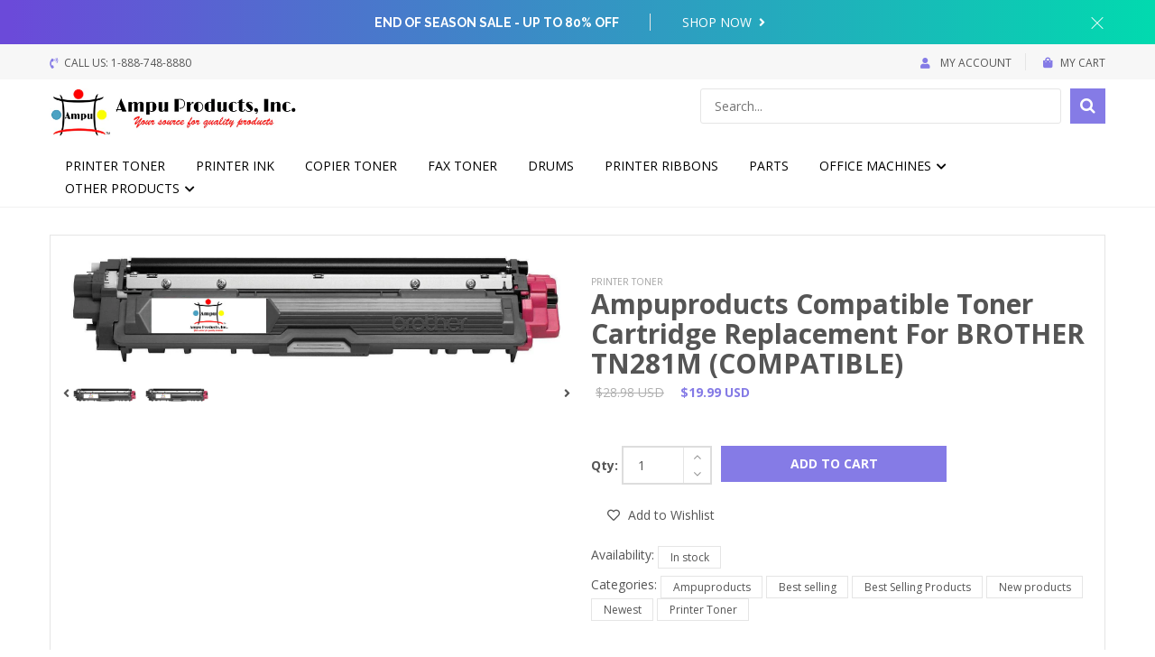

--- FILE ---
content_type: text/html; charset=utf-8
request_url: https://ampuproducts.com/products/brother-tn-281m-compatible
body_size: 28219
content:
<!DOCTYPE html>
<!--[if IE 8]><html class="no-js lt-ie9" lang="en"> <![endif]-->
<!--[if IE 9 ]><html class="ie9 no-js"> <![endif]-->
<!--[if (gt IE 9)|!(IE)]><!--> <html class="no-js"> <!--<![endif]-->
<head>

  <!-- Basic page needs ================================================== -->
  <meta charset="utf-8">
  <meta http-equiv="X-UA-Compatible" content="IE=edge">

  <!-- Title and description ================================================== -->
  <title>
    Ampuproducts Compatible Toner Cartridge Replacement For BROTHER TN281M
  </title>

  
  <meta name="description" content="BROTHER TN281M (COMPATIBLE)">
  

  <!-- Helpers ================================================== -->
  <!-- /snippets/social-meta-tags.liquid -->



<link rel="shortcut icon" href="//ampuproducts.com/cdn/shop/t/9/assets/favicon.png?v=50023570884964513181646767338" type="image/png" />

<link rel="apple-touch-icon-precomposed" href="//ampuproducts.com/cdn/shop/t/9/assets/icon-for-mobile.png?v=50023570884964513181646767338" />
<link rel="apple-touch-icon-precomposed" sizes="57x57" href="//ampuproducts.com/cdn/shop/t/9/assets/icon-for-mobile_57x57.png?v=50023570884964513181646767338" />
<link rel="apple-touch-icon-precomposed" sizes="60x60" href="//ampuproducts.com/cdn/shop/t/9/assets/icon-for-mobile_60x60.png?v=50023570884964513181646767338" />
<link rel="apple-touch-icon-precomposed" sizes="72x72" href="//ampuproducts.com/cdn/shop/t/9/assets/icon-for-mobile_72x72.png?v=50023570884964513181646767338" />
<link rel="apple-touch-icon-precomposed" sizes="76x76" href="//ampuproducts.com/cdn/shop/t/9/assets/icon-for-mobile_76x76.png?v=50023570884964513181646767338" />
<link rel="apple-touch-icon-precomposed" sizes="114x114" href="//ampuproducts.com/cdn/shop/t/9/assets/icon-for-mobile_114x114.png?v=50023570884964513181646767338" />
<link rel="apple-touch-icon-precomposed" sizes="120x120" href="//ampuproducts.com/cdn/shop/t/9/assets/icon-for-mobile_120x120.png?v=50023570884964513181646767338" />
<link rel="apple-touch-icon-precomposed" sizes="144x144" href="//ampuproducts.com/cdn/shop/t/9/assets/icon-for-mobile_144x144.png?v=50023570884964513181646767338" />
<link rel="apple-touch-icon-precomposed" sizes="152x152" href="//ampuproducts.com/cdn/shop/t/9/assets/icon-for-mobile_152x152.png?v=50023570884964513181646767338" />



  <meta property="og:type" content="product">
  <meta property="og:title" content="Ampuproducts Compatible Toner Cartridge Replacement For BROTHER TN281M (COMPATIBLE)">
  
  <meta property="og:image" content="http://ampuproducts.com/cdn/shop/products/brother-tn-281m-compatible_21_grande.jpg?v=1647275791">
  <meta property="og:image:secure_url" content="https://ampuproducts.com/cdn/shop/products/brother-tn-281m-compatible_21_grande.jpg?v=1647275791">
  
  <meta property="og:price:amount" content="19.99">
  <meta property="og:price:currency" content="USD">


  <meta property="og:description" content="BROTHER TN281M (COMPATIBLE)">

  <meta property="og:url" content="https://ampuproducts.com/products/brother-tn-281m-compatible">
  <meta property="og:site_name" content="Ampuproducts">





<meta name="twitter:card" content="summary">

  <meta name="twitter:title" content="Ampuproducts Compatible Toner Cartridge Replacement For BROTHER TN281M (COMPATIBLE)">
  <meta name="twitter:description" content="BROTHER TN281M (COMPATIBLE)">
  <meta name="twitter:image" content="https://ampuproducts.com/cdn/shop/products/brother-tn-281m-compatible_21_medium.jpg?v=1647275791">
  <meta name="twitter:image:width" content="240">
  <meta name="twitter:image:height" content="240">


  <link rel="canonical" href="https://ampuproducts.com/products/brother-tn-281m-compatible">
  <meta name="viewport" content="width=device-width,initial-scale=1">
  <meta name="theme-color" content="#7fc9c4">
  <link rel="icon" href="//ampuproducts.com/cdn/shop/t/9/assets/favicon.png?v=50023570884964513181646767338" type="image/png" sizes="16x16">

  <!-- font -->
  
  <link href="https://fonts.googleapis.com/css?family=Open+Sans:300,400,600,700" rel="stylesheet">
  <link href="https://fonts.googleapis.com/css?family=Lobster" rel="stylesheet">
  <link href="https://fonts.googleapis.com/css?family=Raleway:300,400,500,600,700" rel="stylesheet">
  <link href="https://fonts.googleapis.com/css?family=Poiret+One" rel="stylesheet">


  <!-- CSS ================================================== -->
  
  <link href="//ampuproducts.com/cdn/shop/t/9/assets/timber.scss.css?v=105626071733435828161745962479" rel="stylesheet" type="text/css" media="all" />
  
  

  <link href="//ampuproducts.com/cdn/shop/t/9/assets/fontawesome-all.min.css?v=152442650651215633371646765422" rel="stylesheet" type="text/css" media="all" />
  <link href="//ampuproducts.com/cdn/shop/t/9/assets/font-awesome.min.css?v=113312282277748132781646765421" rel="stylesheet" type="text/css" media="all" />
  <link href="//ampuproducts.com/cdn/shop/t/9/assets/font-linearicons.css?v=111134902936248566331646765422" rel="stylesheet" type="text/css" media="all" />
  <link href="//ampuproducts.com/cdn/shop/t/9/assets/bootstrap.min.css?v=58317846754233540291646765399" rel="stylesheet" type="text/css" media="all" />
  <link href="//ampuproducts.com/cdn/shop/t/9/assets/bootstrap-theme.min.css?v=393709714036680121646765398" rel="stylesheet" type="text/css" media="all" />
  <link href="//ampuproducts.com/cdn/shop/t/9/assets/jquery.fancybox.css?v=89610375720255671161646765446" rel="stylesheet" type="text/css" media="all" />
  <link href="//ampuproducts.com/cdn/shop/t/9/assets/jquery-ui.min.css?v=61104133471727331781646765440" rel="stylesheet" type="text/css" media="all" />
  <link href="//ampuproducts.com/cdn/shop/t/9/assets/owl.carousel.min.css?v=132019918830536283821646765478" rel="stylesheet" type="text/css" media="all" />
  <link href="//ampuproducts.com/cdn/shop/t/9/assets/owl.transitions.min.css?v=50189016190907167501646765481" rel="stylesheet" type="text/css" media="all" />
  <link href="//ampuproducts.com/cdn/shop/t/9/assets/animate.min.css?v=182802221124871279841646765395" rel="stylesheet" type="text/css" media="all" />
  <link href="//ampuproducts.com/cdn/shop/t/9/assets/hover.min.css?v=24094473378596728901646765427" rel="stylesheet" type="text/css" media="all" />
  <link href="//ampuproducts.com/cdn/shop/t/9/assets/color.css?v=169959877044955943411646765514" rel="stylesheet" type="text/css" media="all" />
  <link href="//ampuproducts.com/cdn/shop/t/9/assets/theme.css?v=173826087767544199691648484026" rel="stylesheet" type="text/css" media="all" />
  <link href="//ampuproducts.com/cdn/shop/t/9/assets/responsive.css?v=127745444773152370001646765484" rel="stylesheet" type="text/css" media="all" />
  <!-- <link href="//ampuproducts.com/cdn/shop/t/9/assets/rtl.css?v=52924394224347022091646765485" rel="stylesheet" type="text/css" media="all" /> -->
  
  <link href="//ampuproducts.com/cdn/shop/t/9/assets/engo-customize.scss.css?v=69965026680728046311646765514" rel="stylesheet" type="text/css" media="all" />

  <!-- Header hook for plugins ================================================== -->
  <script>window.performance && window.performance.mark && window.performance.mark('shopify.content_for_header.start');</script><meta id="shopify-digital-wallet" name="shopify-digital-wallet" content="/61328982191/digital_wallets/dialog">
<meta name="shopify-checkout-api-token" content="43cc0d1b31a358622cab95a5c8bd6780">
<meta id="in-context-paypal-metadata" data-shop-id="61328982191" data-venmo-supported="false" data-environment="production" data-locale="en_US" data-paypal-v4="true" data-currency="USD">
<link rel="alternate" type="application/json+oembed" href="https://ampuproducts.com/products/brother-tn-281m-compatible.oembed">
<script async="async" src="/checkouts/internal/preloads.js?locale=en-US"></script>
<link rel="preconnect" href="https://shop.app" crossorigin="anonymous">
<script async="async" src="https://shop.app/checkouts/internal/preloads.js?locale=en-US&shop_id=61328982191" crossorigin="anonymous"></script>
<script id="apple-pay-shop-capabilities" type="application/json">{"shopId":61328982191,"countryCode":"US","currencyCode":"USD","merchantCapabilities":["supports3DS"],"merchantId":"gid:\/\/shopify\/Shop\/61328982191","merchantName":"Ampuproducts","requiredBillingContactFields":["postalAddress","email","phone"],"requiredShippingContactFields":["postalAddress","email","phone"],"shippingType":"shipping","supportedNetworks":["visa","masterCard","amex","discover","elo","jcb"],"total":{"type":"pending","label":"Ampuproducts","amount":"1.00"},"shopifyPaymentsEnabled":true,"supportsSubscriptions":true}</script>
<script id="shopify-features" type="application/json">{"accessToken":"43cc0d1b31a358622cab95a5c8bd6780","betas":["rich-media-storefront-analytics"],"domain":"ampuproducts.com","predictiveSearch":true,"shopId":61328982191,"locale":"en"}</script>
<script>var Shopify = Shopify || {};
Shopify.shop = "ampuproducts.myshopify.com";
Shopify.locale = "en";
Shopify.currency = {"active":"USD","rate":"1.0"};
Shopify.country = "US";
Shopify.theme = {"name":"Moltestore home1","id":129323368623,"schema_name":"MolteStore","schema_version":"1.0.0","theme_store_id":null,"role":"main"};
Shopify.theme.handle = "null";
Shopify.theme.style = {"id":null,"handle":null};
Shopify.cdnHost = "ampuproducts.com/cdn";
Shopify.routes = Shopify.routes || {};
Shopify.routes.root = "/";</script>
<script type="module">!function(o){(o.Shopify=o.Shopify||{}).modules=!0}(window);</script>
<script>!function(o){function n(){var o=[];function n(){o.push(Array.prototype.slice.apply(arguments))}return n.q=o,n}var t=o.Shopify=o.Shopify||{};t.loadFeatures=n(),t.autoloadFeatures=n()}(window);</script>
<script>
  window.ShopifyPay = window.ShopifyPay || {};
  window.ShopifyPay.apiHost = "shop.app\/pay";
  window.ShopifyPay.redirectState = null;
</script>
<script id="shop-js-analytics" type="application/json">{"pageType":"product"}</script>
<script defer="defer" async type="module" src="//ampuproducts.com/cdn/shopifycloud/shop-js/modules/v2/client.init-shop-cart-sync_BApSsMSl.en.esm.js"></script>
<script defer="defer" async type="module" src="//ampuproducts.com/cdn/shopifycloud/shop-js/modules/v2/chunk.common_CBoos6YZ.esm.js"></script>
<script type="module">
  await import("//ampuproducts.com/cdn/shopifycloud/shop-js/modules/v2/client.init-shop-cart-sync_BApSsMSl.en.esm.js");
await import("//ampuproducts.com/cdn/shopifycloud/shop-js/modules/v2/chunk.common_CBoos6YZ.esm.js");

  window.Shopify.SignInWithShop?.initShopCartSync?.({"fedCMEnabled":true,"windoidEnabled":true});

</script>
<script defer="defer" async type="module" src="//ampuproducts.com/cdn/shopifycloud/shop-js/modules/v2/client.payment-terms_BHOWV7U_.en.esm.js"></script>
<script defer="defer" async type="module" src="//ampuproducts.com/cdn/shopifycloud/shop-js/modules/v2/chunk.common_CBoos6YZ.esm.js"></script>
<script defer="defer" async type="module" src="//ampuproducts.com/cdn/shopifycloud/shop-js/modules/v2/chunk.modal_Bu1hFZFC.esm.js"></script>
<script type="module">
  await import("//ampuproducts.com/cdn/shopifycloud/shop-js/modules/v2/client.payment-terms_BHOWV7U_.en.esm.js");
await import("//ampuproducts.com/cdn/shopifycloud/shop-js/modules/v2/chunk.common_CBoos6YZ.esm.js");
await import("//ampuproducts.com/cdn/shopifycloud/shop-js/modules/v2/chunk.modal_Bu1hFZFC.esm.js");

  
</script>
<script>
  window.Shopify = window.Shopify || {};
  if (!window.Shopify.featureAssets) window.Shopify.featureAssets = {};
  window.Shopify.featureAssets['shop-js'] = {"shop-cart-sync":["modules/v2/client.shop-cart-sync_DJczDl9f.en.esm.js","modules/v2/chunk.common_CBoos6YZ.esm.js"],"init-fed-cm":["modules/v2/client.init-fed-cm_BzwGC0Wi.en.esm.js","modules/v2/chunk.common_CBoos6YZ.esm.js"],"init-windoid":["modules/v2/client.init-windoid_BS26ThXS.en.esm.js","modules/v2/chunk.common_CBoos6YZ.esm.js"],"shop-cash-offers":["modules/v2/client.shop-cash-offers_DthCPNIO.en.esm.js","modules/v2/chunk.common_CBoos6YZ.esm.js","modules/v2/chunk.modal_Bu1hFZFC.esm.js"],"shop-button":["modules/v2/client.shop-button_D_JX508o.en.esm.js","modules/v2/chunk.common_CBoos6YZ.esm.js"],"init-shop-email-lookup-coordinator":["modules/v2/client.init-shop-email-lookup-coordinator_DFwWcvrS.en.esm.js","modules/v2/chunk.common_CBoos6YZ.esm.js"],"shop-toast-manager":["modules/v2/client.shop-toast-manager_tEhgP2F9.en.esm.js","modules/v2/chunk.common_CBoos6YZ.esm.js"],"shop-login-button":["modules/v2/client.shop-login-button_DwLgFT0K.en.esm.js","modules/v2/chunk.common_CBoos6YZ.esm.js","modules/v2/chunk.modal_Bu1hFZFC.esm.js"],"avatar":["modules/v2/client.avatar_BTnouDA3.en.esm.js"],"init-shop-cart-sync":["modules/v2/client.init-shop-cart-sync_BApSsMSl.en.esm.js","modules/v2/chunk.common_CBoos6YZ.esm.js"],"pay-button":["modules/v2/client.pay-button_BuNmcIr_.en.esm.js","modules/v2/chunk.common_CBoos6YZ.esm.js"],"init-shop-for-new-customer-accounts":["modules/v2/client.init-shop-for-new-customer-accounts_DrjXSI53.en.esm.js","modules/v2/client.shop-login-button_DwLgFT0K.en.esm.js","modules/v2/chunk.common_CBoos6YZ.esm.js","modules/v2/chunk.modal_Bu1hFZFC.esm.js"],"init-customer-accounts-sign-up":["modules/v2/client.init-customer-accounts-sign-up_TlVCiykN.en.esm.js","modules/v2/client.shop-login-button_DwLgFT0K.en.esm.js","modules/v2/chunk.common_CBoos6YZ.esm.js","modules/v2/chunk.modal_Bu1hFZFC.esm.js"],"shop-follow-button":["modules/v2/client.shop-follow-button_C5D3XtBb.en.esm.js","modules/v2/chunk.common_CBoos6YZ.esm.js","modules/v2/chunk.modal_Bu1hFZFC.esm.js"],"checkout-modal":["modules/v2/client.checkout-modal_8TC_1FUY.en.esm.js","modules/v2/chunk.common_CBoos6YZ.esm.js","modules/v2/chunk.modal_Bu1hFZFC.esm.js"],"init-customer-accounts":["modules/v2/client.init-customer-accounts_C0Oh2ljF.en.esm.js","modules/v2/client.shop-login-button_DwLgFT0K.en.esm.js","modules/v2/chunk.common_CBoos6YZ.esm.js","modules/v2/chunk.modal_Bu1hFZFC.esm.js"],"lead-capture":["modules/v2/client.lead-capture_Cq0gfm7I.en.esm.js","modules/v2/chunk.common_CBoos6YZ.esm.js","modules/v2/chunk.modal_Bu1hFZFC.esm.js"],"shop-login":["modules/v2/client.shop-login_BmtnoEUo.en.esm.js","modules/v2/chunk.common_CBoos6YZ.esm.js","modules/v2/chunk.modal_Bu1hFZFC.esm.js"],"payment-terms":["modules/v2/client.payment-terms_BHOWV7U_.en.esm.js","modules/v2/chunk.common_CBoos6YZ.esm.js","modules/v2/chunk.modal_Bu1hFZFC.esm.js"]};
</script>
<script id="__st">var __st={"a":61328982191,"offset":-28800,"reqid":"62b0b300-079a-408b-8cc3-0aa40b96ad7a-1768890108","pageurl":"ampuproducts.com\/products\/brother-tn-281m-compatible","u":"bd7abd4ee600","p":"product","rtyp":"product","rid":7171868688559};</script>
<script>window.ShopifyPaypalV4VisibilityTracking = true;</script>
<script id="captcha-bootstrap">!function(){'use strict';const t='contact',e='account',n='new_comment',o=[[t,t],['blogs',n],['comments',n],[t,'customer']],c=[[e,'customer_login'],[e,'guest_login'],[e,'recover_customer_password'],[e,'create_customer']],r=t=>t.map((([t,e])=>`form[action*='/${t}']:not([data-nocaptcha='true']) input[name='form_type'][value='${e}']`)).join(','),a=t=>()=>t?[...document.querySelectorAll(t)].map((t=>t.form)):[];function s(){const t=[...o],e=r(t);return a(e)}const i='password',u='form_key',d=['recaptcha-v3-token','g-recaptcha-response','h-captcha-response',i],f=()=>{try{return window.sessionStorage}catch{return}},m='__shopify_v',_=t=>t.elements[u];function p(t,e,n=!1){try{const o=window.sessionStorage,c=JSON.parse(o.getItem(e)),{data:r}=function(t){const{data:e,action:n}=t;return t[m]||n?{data:e,action:n}:{data:t,action:n}}(c);for(const[e,n]of Object.entries(r))t.elements[e]&&(t.elements[e].value=n);n&&o.removeItem(e)}catch(o){console.error('form repopulation failed',{error:o})}}const l='form_type',E='cptcha';function T(t){t.dataset[E]=!0}const w=window,h=w.document,L='Shopify',v='ce_forms',y='captcha';let A=!1;((t,e)=>{const n=(g='f06e6c50-85a8-45c8-87d0-21a2b65856fe',I='https://cdn.shopify.com/shopifycloud/storefront-forms-hcaptcha/ce_storefront_forms_captcha_hcaptcha.v1.5.2.iife.js',D={infoText:'Protected by hCaptcha',privacyText:'Privacy',termsText:'Terms'},(t,e,n)=>{const o=w[L][v],c=o.bindForm;if(c)return c(t,g,e,D).then(n);var r;o.q.push([[t,g,e,D],n]),r=I,A||(h.body.append(Object.assign(h.createElement('script'),{id:'captcha-provider',async:!0,src:r})),A=!0)});var g,I,D;w[L]=w[L]||{},w[L][v]=w[L][v]||{},w[L][v].q=[],w[L][y]=w[L][y]||{},w[L][y].protect=function(t,e){n(t,void 0,e),T(t)},Object.freeze(w[L][y]),function(t,e,n,w,h,L){const[v,y,A,g]=function(t,e,n){const i=e?o:[],u=t?c:[],d=[...i,...u],f=r(d),m=r(i),_=r(d.filter((([t,e])=>n.includes(e))));return[a(f),a(m),a(_),s()]}(w,h,L),I=t=>{const e=t.target;return e instanceof HTMLFormElement?e:e&&e.form},D=t=>v().includes(t);t.addEventListener('submit',(t=>{const e=I(t);if(!e)return;const n=D(e)&&!e.dataset.hcaptchaBound&&!e.dataset.recaptchaBound,o=_(e),c=g().includes(e)&&(!o||!o.value);(n||c)&&t.preventDefault(),c&&!n&&(function(t){try{if(!f())return;!function(t){const e=f();if(!e)return;const n=_(t);if(!n)return;const o=n.value;o&&e.removeItem(o)}(t);const e=Array.from(Array(32),(()=>Math.random().toString(36)[2])).join('');!function(t,e){_(t)||t.append(Object.assign(document.createElement('input'),{type:'hidden',name:u})),t.elements[u].value=e}(t,e),function(t,e){const n=f();if(!n)return;const o=[...t.querySelectorAll(`input[type='${i}']`)].map((({name:t})=>t)),c=[...d,...o],r={};for(const[a,s]of new FormData(t).entries())c.includes(a)||(r[a]=s);n.setItem(e,JSON.stringify({[m]:1,action:t.action,data:r}))}(t,e)}catch(e){console.error('failed to persist form',e)}}(e),e.submit())}));const S=(t,e)=>{t&&!t.dataset[E]&&(n(t,e.some((e=>e===t))),T(t))};for(const o of['focusin','change'])t.addEventListener(o,(t=>{const e=I(t);D(e)&&S(e,y())}));const B=e.get('form_key'),M=e.get(l),P=B&&M;t.addEventListener('DOMContentLoaded',(()=>{const t=y();if(P)for(const e of t)e.elements[l].value===M&&p(e,B);[...new Set([...A(),...v().filter((t=>'true'===t.dataset.shopifyCaptcha))])].forEach((e=>S(e,t)))}))}(h,new URLSearchParams(w.location.search),n,t,e,['guest_login'])})(!0,!0)}();</script>
<script integrity="sha256-4kQ18oKyAcykRKYeNunJcIwy7WH5gtpwJnB7kiuLZ1E=" data-source-attribution="shopify.loadfeatures" defer="defer" src="//ampuproducts.com/cdn/shopifycloud/storefront/assets/storefront/load_feature-a0a9edcb.js" crossorigin="anonymous"></script>
<script crossorigin="anonymous" defer="defer" src="//ampuproducts.com/cdn/shopifycloud/storefront/assets/shopify_pay/storefront-65b4c6d7.js?v=20250812"></script>
<script data-source-attribution="shopify.dynamic_checkout.dynamic.init">var Shopify=Shopify||{};Shopify.PaymentButton=Shopify.PaymentButton||{isStorefrontPortableWallets:!0,init:function(){window.Shopify.PaymentButton.init=function(){};var t=document.createElement("script");t.src="https://ampuproducts.com/cdn/shopifycloud/portable-wallets/latest/portable-wallets.en.js",t.type="module",document.head.appendChild(t)}};
</script>
<script data-source-attribution="shopify.dynamic_checkout.buyer_consent">
  function portableWalletsHideBuyerConsent(e){var t=document.getElementById("shopify-buyer-consent"),n=document.getElementById("shopify-subscription-policy-button");t&&n&&(t.classList.add("hidden"),t.setAttribute("aria-hidden","true"),n.removeEventListener("click",e))}function portableWalletsShowBuyerConsent(e){var t=document.getElementById("shopify-buyer-consent"),n=document.getElementById("shopify-subscription-policy-button");t&&n&&(t.classList.remove("hidden"),t.removeAttribute("aria-hidden"),n.addEventListener("click",e))}window.Shopify?.PaymentButton&&(window.Shopify.PaymentButton.hideBuyerConsent=portableWalletsHideBuyerConsent,window.Shopify.PaymentButton.showBuyerConsent=portableWalletsShowBuyerConsent);
</script>
<script data-source-attribution="shopify.dynamic_checkout.cart.bootstrap">document.addEventListener("DOMContentLoaded",(function(){function t(){return document.querySelector("shopify-accelerated-checkout-cart, shopify-accelerated-checkout")}if(t())Shopify.PaymentButton.init();else{new MutationObserver((function(e,n){t()&&(Shopify.PaymentButton.init(),n.disconnect())})).observe(document.body,{childList:!0,subtree:!0})}}));
</script>
<link id="shopify-accelerated-checkout-styles" rel="stylesheet" media="screen" href="https://ampuproducts.com/cdn/shopifycloud/portable-wallets/latest/accelerated-checkout-backwards-compat.css" crossorigin="anonymous">
<style id="shopify-accelerated-checkout-cart">
        #shopify-buyer-consent {
  margin-top: 1em;
  display: inline-block;
  width: 100%;
}

#shopify-buyer-consent.hidden {
  display: none;
}

#shopify-subscription-policy-button {
  background: none;
  border: none;
  padding: 0;
  text-decoration: underline;
  font-size: inherit;
  cursor: pointer;
}

#shopify-subscription-policy-button::before {
  box-shadow: none;
}

      </style>

<script>window.performance && window.performance.mark && window.performance.mark('shopify.content_for_header.end');</script>
  <!-- /snippets/oldIE-js.liquid -->


<!--[if lt IE 9]>
<script src="//cdnjs.cloudflare.com/ajax/libs/html5shiv/3.7.2/html5shiv.min.js" type="text/javascript"></script>
<script src="//ampuproducts.com/cdn/shop/t/9/assets/respond.min.js?v=801" type="text/javascript"></script>
<link href="//ampuproducts.com/cdn/shop/t/9/assets/respond-proxy.html" id="respond-proxy" rel="respond-proxy" />
<link href="//ampuproducts.com/search?q=ed2cc3d8bc36ddc25959840753bf5f94" id="respond-redirect" rel="respond-redirect" />
<script src="//ampuproducts.com/search?q=ed2cc3d8bc36ddc25959840753bf5f94" type="text/javascript"></script>
<![endif]-->



  <script src="//ajax.googleapis.com/ajax/libs/jquery/1.11.0/jquery.min.js" type="text/javascript"></script>
  <script src="//ampuproducts.com/cdn/shopifycloud/storefront/assets/themes_support/api.jquery-7ab1a3a4.js" type="text/javascript"></script>
  <script src="//ampuproducts.com/cdn/shop/t/9/assets/modernizr-2.8.3.min.js?v=174727525422211915231646765471" type="text/javascript"></script>
  <script src="//ampuproducts.com/cdn/shopifycloud/storefront/assets/themes_support/option_selection-b017cd28.js" type="text/javascript"></script>


  <script>
    window.ajax_cart = true;
    window.money_format = '${{amount}} USD';
    window.shop_currency = 'USD';
    window.show_multiple_currencies = true;
    window.loading_url = "//ampuproducts.com/cdn/shop/t/9/assets/loader.gif?v=9076874988191347041646765467";
    window.use_color_swatch = true;
    window.product_image_resize = true;
    window.enable_sidebar_multiple_choice = true;

    window.file_url = "//ampuproducts.com/cdn/shop/files/?v=801";
    window.asset_url = "";
    window.images_size = {
      is_crop: true,
      ratio_width : 1,
      ratio_height : 1,
    };
    window.inventory_text = {
      in_stock: "In Stock",
      many_in_stock: "Translation missing: en.products.product.many_in_stock",
      out_of_stock: "Out Of Stock",
      add_to_cart: "Add to Cart",
      sold_out: "Sold Out",
      unavailable: "Unavailable"
    };

    window.sidebar_toggle = {
      show_sidebar_toggle: "Translation missing: en.general.sidebar_toggle.show_sidebar_toggle",
      hide_sidebar_toggle: "Translation missing: en.general.sidebar_toggle.hide_sidebar_toggle"
    };

  </script>

  
  

  <!-- /snippets/social-meta-tags.liquid -->



<link rel="shortcut icon" href="//ampuproducts.com/cdn/shop/t/9/assets/favicon.png?v=50023570884964513181646767338" type="image/png" />

<link rel="apple-touch-icon-precomposed" href="//ampuproducts.com/cdn/shop/t/9/assets/icon-for-mobile.png?v=50023570884964513181646767338" />
<link rel="apple-touch-icon-precomposed" sizes="57x57" href="//ampuproducts.com/cdn/shop/t/9/assets/icon-for-mobile_57x57.png?v=50023570884964513181646767338" />
<link rel="apple-touch-icon-precomposed" sizes="60x60" href="//ampuproducts.com/cdn/shop/t/9/assets/icon-for-mobile_60x60.png?v=50023570884964513181646767338" />
<link rel="apple-touch-icon-precomposed" sizes="72x72" href="//ampuproducts.com/cdn/shop/t/9/assets/icon-for-mobile_72x72.png?v=50023570884964513181646767338" />
<link rel="apple-touch-icon-precomposed" sizes="76x76" href="//ampuproducts.com/cdn/shop/t/9/assets/icon-for-mobile_76x76.png?v=50023570884964513181646767338" />
<link rel="apple-touch-icon-precomposed" sizes="114x114" href="//ampuproducts.com/cdn/shop/t/9/assets/icon-for-mobile_114x114.png?v=50023570884964513181646767338" />
<link rel="apple-touch-icon-precomposed" sizes="120x120" href="//ampuproducts.com/cdn/shop/t/9/assets/icon-for-mobile_120x120.png?v=50023570884964513181646767338" />
<link rel="apple-touch-icon-precomposed" sizes="144x144" href="//ampuproducts.com/cdn/shop/t/9/assets/icon-for-mobile_144x144.png?v=50023570884964513181646767338" />
<link rel="apple-touch-icon-precomposed" sizes="152x152" href="//ampuproducts.com/cdn/shop/t/9/assets/icon-for-mobile_152x152.png?v=50023570884964513181646767338" />



  <meta property="og:type" content="product">
  <meta property="og:title" content="Ampuproducts Compatible Toner Cartridge Replacement For BROTHER TN281M (COMPATIBLE)">
  
  <meta property="og:image" content="http://ampuproducts.com/cdn/shop/products/brother-tn-281m-compatible_21_grande.jpg?v=1647275791">
  <meta property="og:image:secure_url" content="https://ampuproducts.com/cdn/shop/products/brother-tn-281m-compatible_21_grande.jpg?v=1647275791">
  
  <meta property="og:price:amount" content="19.99">
  <meta property="og:price:currency" content="USD">


  <meta property="og:description" content="BROTHER TN281M (COMPATIBLE)">

  <meta property="og:url" content="https://ampuproducts.com/products/brother-tn-281m-compatible">
  <meta property="og:site_name" content="Ampuproducts">





<meta name="twitter:card" content="summary">

  <meta name="twitter:title" content="Ampuproducts Compatible Toner Cartridge Replacement For BROTHER TN281M (COMPATIBLE)">
  <meta name="twitter:description" content="BROTHER TN281M (COMPATIBLE)">
  <meta name="twitter:image" content="https://ampuproducts.com/cdn/shop/products/brother-tn-281m-compatible_21_medium.jpg?v=1647275791">
  <meta name="twitter:image:width" content="240">
  <meta name="twitter:image:height" content="240">



<link href="https://monorail-edge.shopifysvc.com" rel="dns-prefetch">
<script>(function(){if ("sendBeacon" in navigator && "performance" in window) {try {var session_token_from_headers = performance.getEntriesByType('navigation')[0].serverTiming.find(x => x.name == '_s').description;} catch {var session_token_from_headers = undefined;}var session_cookie_matches = document.cookie.match(/_shopify_s=([^;]*)/);var session_token_from_cookie = session_cookie_matches && session_cookie_matches.length === 2 ? session_cookie_matches[1] : "";var session_token = session_token_from_headers || session_token_from_cookie || "";function handle_abandonment_event(e) {var entries = performance.getEntries().filter(function(entry) {return /monorail-edge.shopifysvc.com/.test(entry.name);});if (!window.abandonment_tracked && entries.length === 0) {window.abandonment_tracked = true;var currentMs = Date.now();var navigation_start = performance.timing.navigationStart;var payload = {shop_id: 61328982191,url: window.location.href,navigation_start,duration: currentMs - navigation_start,session_token,page_type: "product"};window.navigator.sendBeacon("https://monorail-edge.shopifysvc.com/v1/produce", JSON.stringify({schema_id: "online_store_buyer_site_abandonment/1.1",payload: payload,metadata: {event_created_at_ms: currentMs,event_sent_at_ms: currentMs}}));}}window.addEventListener('pagehide', handle_abandonment_event);}}());</script>
<script id="web-pixels-manager-setup">(function e(e,d,r,n,o){if(void 0===o&&(o={}),!Boolean(null===(a=null===(i=window.Shopify)||void 0===i?void 0:i.analytics)||void 0===a?void 0:a.replayQueue)){var i,a;window.Shopify=window.Shopify||{};var t=window.Shopify;t.analytics=t.analytics||{};var s=t.analytics;s.replayQueue=[],s.publish=function(e,d,r){return s.replayQueue.push([e,d,r]),!0};try{self.performance.mark("wpm:start")}catch(e){}var l=function(){var e={modern:/Edge?\/(1{2}[4-9]|1[2-9]\d|[2-9]\d{2}|\d{4,})\.\d+(\.\d+|)|Firefox\/(1{2}[4-9]|1[2-9]\d|[2-9]\d{2}|\d{4,})\.\d+(\.\d+|)|Chrom(ium|e)\/(9{2}|\d{3,})\.\d+(\.\d+|)|(Maci|X1{2}).+ Version\/(15\.\d+|(1[6-9]|[2-9]\d|\d{3,})\.\d+)([,.]\d+|)( \(\w+\)|)( Mobile\/\w+|) Safari\/|Chrome.+OPR\/(9{2}|\d{3,})\.\d+\.\d+|(CPU[ +]OS|iPhone[ +]OS|CPU[ +]iPhone|CPU IPhone OS|CPU iPad OS)[ +]+(15[._]\d+|(1[6-9]|[2-9]\d|\d{3,})[._]\d+)([._]\d+|)|Android:?[ /-](13[3-9]|1[4-9]\d|[2-9]\d{2}|\d{4,})(\.\d+|)(\.\d+|)|Android.+Firefox\/(13[5-9]|1[4-9]\d|[2-9]\d{2}|\d{4,})\.\d+(\.\d+|)|Android.+Chrom(ium|e)\/(13[3-9]|1[4-9]\d|[2-9]\d{2}|\d{4,})\.\d+(\.\d+|)|SamsungBrowser\/([2-9]\d|\d{3,})\.\d+/,legacy:/Edge?\/(1[6-9]|[2-9]\d|\d{3,})\.\d+(\.\d+|)|Firefox\/(5[4-9]|[6-9]\d|\d{3,})\.\d+(\.\d+|)|Chrom(ium|e)\/(5[1-9]|[6-9]\d|\d{3,})\.\d+(\.\d+|)([\d.]+$|.*Safari\/(?![\d.]+ Edge\/[\d.]+$))|(Maci|X1{2}).+ Version\/(10\.\d+|(1[1-9]|[2-9]\d|\d{3,})\.\d+)([,.]\d+|)( \(\w+\)|)( Mobile\/\w+|) Safari\/|Chrome.+OPR\/(3[89]|[4-9]\d|\d{3,})\.\d+\.\d+|(CPU[ +]OS|iPhone[ +]OS|CPU[ +]iPhone|CPU IPhone OS|CPU iPad OS)[ +]+(10[._]\d+|(1[1-9]|[2-9]\d|\d{3,})[._]\d+)([._]\d+|)|Android:?[ /-](13[3-9]|1[4-9]\d|[2-9]\d{2}|\d{4,})(\.\d+|)(\.\d+|)|Mobile Safari.+OPR\/([89]\d|\d{3,})\.\d+\.\d+|Android.+Firefox\/(13[5-9]|1[4-9]\d|[2-9]\d{2}|\d{4,})\.\d+(\.\d+|)|Android.+Chrom(ium|e)\/(13[3-9]|1[4-9]\d|[2-9]\d{2}|\d{4,})\.\d+(\.\d+|)|Android.+(UC? ?Browser|UCWEB|U3)[ /]?(15\.([5-9]|\d{2,})|(1[6-9]|[2-9]\d|\d{3,})\.\d+)\.\d+|SamsungBrowser\/(5\.\d+|([6-9]|\d{2,})\.\d+)|Android.+MQ{2}Browser\/(14(\.(9|\d{2,})|)|(1[5-9]|[2-9]\d|\d{3,})(\.\d+|))(\.\d+|)|K[Aa][Ii]OS\/(3\.\d+|([4-9]|\d{2,})\.\d+)(\.\d+|)/},d=e.modern,r=e.legacy,n=navigator.userAgent;return n.match(d)?"modern":n.match(r)?"legacy":"unknown"}(),u="modern"===l?"modern":"legacy",c=(null!=n?n:{modern:"",legacy:""})[u],f=function(e){return[e.baseUrl,"/wpm","/b",e.hashVersion,"modern"===e.buildTarget?"m":"l",".js"].join("")}({baseUrl:d,hashVersion:r,buildTarget:u}),m=function(e){var d=e.version,r=e.bundleTarget,n=e.surface,o=e.pageUrl,i=e.monorailEndpoint;return{emit:function(e){var a=e.status,t=e.errorMsg,s=(new Date).getTime(),l=JSON.stringify({metadata:{event_sent_at_ms:s},events:[{schema_id:"web_pixels_manager_load/3.1",payload:{version:d,bundle_target:r,page_url:o,status:a,surface:n,error_msg:t},metadata:{event_created_at_ms:s}}]});if(!i)return console&&console.warn&&console.warn("[Web Pixels Manager] No Monorail endpoint provided, skipping logging."),!1;try{return self.navigator.sendBeacon.bind(self.navigator)(i,l)}catch(e){}var u=new XMLHttpRequest;try{return u.open("POST",i,!0),u.setRequestHeader("Content-Type","text/plain"),u.send(l),!0}catch(e){return console&&console.warn&&console.warn("[Web Pixels Manager] Got an unhandled error while logging to Monorail."),!1}}}}({version:r,bundleTarget:l,surface:e.surface,pageUrl:self.location.href,monorailEndpoint:e.monorailEndpoint});try{o.browserTarget=l,function(e){var d=e.src,r=e.async,n=void 0===r||r,o=e.onload,i=e.onerror,a=e.sri,t=e.scriptDataAttributes,s=void 0===t?{}:t,l=document.createElement("script"),u=document.querySelector("head"),c=document.querySelector("body");if(l.async=n,l.src=d,a&&(l.integrity=a,l.crossOrigin="anonymous"),s)for(var f in s)if(Object.prototype.hasOwnProperty.call(s,f))try{l.dataset[f]=s[f]}catch(e){}if(o&&l.addEventListener("load",o),i&&l.addEventListener("error",i),u)u.appendChild(l);else{if(!c)throw new Error("Did not find a head or body element to append the script");c.appendChild(l)}}({src:f,async:!0,onload:function(){if(!function(){var e,d;return Boolean(null===(d=null===(e=window.Shopify)||void 0===e?void 0:e.analytics)||void 0===d?void 0:d.initialized)}()){var d=window.webPixelsManager.init(e)||void 0;if(d){var r=window.Shopify.analytics;r.replayQueue.forEach((function(e){var r=e[0],n=e[1],o=e[2];d.publishCustomEvent(r,n,o)})),r.replayQueue=[],r.publish=d.publishCustomEvent,r.visitor=d.visitor,r.initialized=!0}}},onerror:function(){return m.emit({status:"failed",errorMsg:"".concat(f," has failed to load")})},sri:function(e){var d=/^sha384-[A-Za-z0-9+/=]+$/;return"string"==typeof e&&d.test(e)}(c)?c:"",scriptDataAttributes:o}),m.emit({status:"loading"})}catch(e){m.emit({status:"failed",errorMsg:(null==e?void 0:e.message)||"Unknown error"})}}})({shopId: 61328982191,storefrontBaseUrl: "https://ampuproducts.com",extensionsBaseUrl: "https://extensions.shopifycdn.com/cdn/shopifycloud/web-pixels-manager",monorailEndpoint: "https://monorail-edge.shopifysvc.com/unstable/produce_batch",surface: "storefront-renderer",enabledBetaFlags: ["2dca8a86"],webPixelsConfigList: [{"id":"shopify-app-pixel","configuration":"{}","eventPayloadVersion":"v1","runtimeContext":"STRICT","scriptVersion":"0450","apiClientId":"shopify-pixel","type":"APP","privacyPurposes":["ANALYTICS","MARKETING"]},{"id":"shopify-custom-pixel","eventPayloadVersion":"v1","runtimeContext":"LAX","scriptVersion":"0450","apiClientId":"shopify-pixel","type":"CUSTOM","privacyPurposes":["ANALYTICS","MARKETING"]}],isMerchantRequest: false,initData: {"shop":{"name":"Ampuproducts","paymentSettings":{"currencyCode":"USD"},"myshopifyDomain":"ampuproducts.myshopify.com","countryCode":"US","storefrontUrl":"https:\/\/ampuproducts.com"},"customer":null,"cart":null,"checkout":null,"productVariants":[{"price":{"amount":19.99,"currencyCode":"USD"},"product":{"title":"Ampuproducts Compatible Toner Cartridge Replacement For BROTHER TN281M (COMPATIBLE)","vendor":"Ampuproducts","id":"7171868688559","untranslatedTitle":"Ampuproducts Compatible Toner Cartridge Replacement For BROTHER TN281M (COMPATIBLE)","url":"\/products\/brother-tn-281m-compatible","type":"Printer Toner"},"id":"41378182561967","image":{"src":"\/\/ampuproducts.com\/cdn\/shop\/products\/brother-tn-281m-compatible_21.jpg?v=1647275791"},"sku":"BROTHER TN-281M (COMPATIBLE)","title":"Default Title","untranslatedTitle":"Default Title"}],"purchasingCompany":null},},"https://ampuproducts.com/cdn","fcfee988w5aeb613cpc8e4bc33m6693e112",{"modern":"","legacy":""},{"shopId":"61328982191","storefrontBaseUrl":"https:\/\/ampuproducts.com","extensionBaseUrl":"https:\/\/extensions.shopifycdn.com\/cdn\/shopifycloud\/web-pixels-manager","surface":"storefront-renderer","enabledBetaFlags":"[\"2dca8a86\"]","isMerchantRequest":"false","hashVersion":"fcfee988w5aeb613cpc8e4bc33m6693e112","publish":"custom","events":"[[\"page_viewed\",{}],[\"product_viewed\",{\"productVariant\":{\"price\":{\"amount\":19.99,\"currencyCode\":\"USD\"},\"product\":{\"title\":\"Ampuproducts Compatible Toner Cartridge Replacement For BROTHER TN281M (COMPATIBLE)\",\"vendor\":\"Ampuproducts\",\"id\":\"7171868688559\",\"untranslatedTitle\":\"Ampuproducts Compatible Toner Cartridge Replacement For BROTHER TN281M (COMPATIBLE)\",\"url\":\"\/products\/brother-tn-281m-compatible\",\"type\":\"Printer Toner\"},\"id\":\"41378182561967\",\"image\":{\"src\":\"\/\/ampuproducts.com\/cdn\/shop\/products\/brother-tn-281m-compatible_21.jpg?v=1647275791\"},\"sku\":\"BROTHER TN-281M (COMPATIBLE)\",\"title\":\"Default Title\",\"untranslatedTitle\":\"Default Title\"}}]]"});</script><script>
  window.ShopifyAnalytics = window.ShopifyAnalytics || {};
  window.ShopifyAnalytics.meta = window.ShopifyAnalytics.meta || {};
  window.ShopifyAnalytics.meta.currency = 'USD';
  var meta = {"product":{"id":7171868688559,"gid":"gid:\/\/shopify\/Product\/7171868688559","vendor":"Ampuproducts","type":"Printer Toner","handle":"brother-tn-281m-compatible","variants":[{"id":41378182561967,"price":1999,"name":"Ampuproducts Compatible Toner Cartridge Replacement For BROTHER TN281M (COMPATIBLE)","public_title":null,"sku":"BROTHER TN-281M (COMPATIBLE)"}],"remote":false},"page":{"pageType":"product","resourceType":"product","resourceId":7171868688559,"requestId":"62b0b300-079a-408b-8cc3-0aa40b96ad7a-1768890108"}};
  for (var attr in meta) {
    window.ShopifyAnalytics.meta[attr] = meta[attr];
  }
</script>
<script class="analytics">
  (function () {
    var customDocumentWrite = function(content) {
      var jquery = null;

      if (window.jQuery) {
        jquery = window.jQuery;
      } else if (window.Checkout && window.Checkout.$) {
        jquery = window.Checkout.$;
      }

      if (jquery) {
        jquery('body').append(content);
      }
    };

    var hasLoggedConversion = function(token) {
      if (token) {
        return document.cookie.indexOf('loggedConversion=' + token) !== -1;
      }
      return false;
    }

    var setCookieIfConversion = function(token) {
      if (token) {
        var twoMonthsFromNow = new Date(Date.now());
        twoMonthsFromNow.setMonth(twoMonthsFromNow.getMonth() + 2);

        document.cookie = 'loggedConversion=' + token + '; expires=' + twoMonthsFromNow;
      }
    }

    var trekkie = window.ShopifyAnalytics.lib = window.trekkie = window.trekkie || [];
    if (trekkie.integrations) {
      return;
    }
    trekkie.methods = [
      'identify',
      'page',
      'ready',
      'track',
      'trackForm',
      'trackLink'
    ];
    trekkie.factory = function(method) {
      return function() {
        var args = Array.prototype.slice.call(arguments);
        args.unshift(method);
        trekkie.push(args);
        return trekkie;
      };
    };
    for (var i = 0; i < trekkie.methods.length; i++) {
      var key = trekkie.methods[i];
      trekkie[key] = trekkie.factory(key);
    }
    trekkie.load = function(config) {
      trekkie.config = config || {};
      trekkie.config.initialDocumentCookie = document.cookie;
      var first = document.getElementsByTagName('script')[0];
      var script = document.createElement('script');
      script.type = 'text/javascript';
      script.onerror = function(e) {
        var scriptFallback = document.createElement('script');
        scriptFallback.type = 'text/javascript';
        scriptFallback.onerror = function(error) {
                var Monorail = {
      produce: function produce(monorailDomain, schemaId, payload) {
        var currentMs = new Date().getTime();
        var event = {
          schema_id: schemaId,
          payload: payload,
          metadata: {
            event_created_at_ms: currentMs,
            event_sent_at_ms: currentMs
          }
        };
        return Monorail.sendRequest("https://" + monorailDomain + "/v1/produce", JSON.stringify(event));
      },
      sendRequest: function sendRequest(endpointUrl, payload) {
        // Try the sendBeacon API
        if (window && window.navigator && typeof window.navigator.sendBeacon === 'function' && typeof window.Blob === 'function' && !Monorail.isIos12()) {
          var blobData = new window.Blob([payload], {
            type: 'text/plain'
          });

          if (window.navigator.sendBeacon(endpointUrl, blobData)) {
            return true;
          } // sendBeacon was not successful

        } // XHR beacon

        var xhr = new XMLHttpRequest();

        try {
          xhr.open('POST', endpointUrl);
          xhr.setRequestHeader('Content-Type', 'text/plain');
          xhr.send(payload);
        } catch (e) {
          console.log(e);
        }

        return false;
      },
      isIos12: function isIos12() {
        return window.navigator.userAgent.lastIndexOf('iPhone; CPU iPhone OS 12_') !== -1 || window.navigator.userAgent.lastIndexOf('iPad; CPU OS 12_') !== -1;
      }
    };
    Monorail.produce('monorail-edge.shopifysvc.com',
      'trekkie_storefront_load_errors/1.1',
      {shop_id: 61328982191,
      theme_id: 129323368623,
      app_name: "storefront",
      context_url: window.location.href,
      source_url: "//ampuproducts.com/cdn/s/trekkie.storefront.cd680fe47e6c39ca5d5df5f0a32d569bc48c0f27.min.js"});

        };
        scriptFallback.async = true;
        scriptFallback.src = '//ampuproducts.com/cdn/s/trekkie.storefront.cd680fe47e6c39ca5d5df5f0a32d569bc48c0f27.min.js';
        first.parentNode.insertBefore(scriptFallback, first);
      };
      script.async = true;
      script.src = '//ampuproducts.com/cdn/s/trekkie.storefront.cd680fe47e6c39ca5d5df5f0a32d569bc48c0f27.min.js';
      first.parentNode.insertBefore(script, first);
    };
    trekkie.load(
      {"Trekkie":{"appName":"storefront","development":false,"defaultAttributes":{"shopId":61328982191,"isMerchantRequest":null,"themeId":129323368623,"themeCityHash":"80863267899633253","contentLanguage":"en","currency":"USD","eventMetadataId":"d38d963e-d05d-4de7-83b0-139770e60927"},"isServerSideCookieWritingEnabled":true,"monorailRegion":"shop_domain","enabledBetaFlags":["65f19447"]},"Session Attribution":{},"S2S":{"facebookCapiEnabled":false,"source":"trekkie-storefront-renderer","apiClientId":580111}}
    );

    var loaded = false;
    trekkie.ready(function() {
      if (loaded) return;
      loaded = true;

      window.ShopifyAnalytics.lib = window.trekkie;

      var originalDocumentWrite = document.write;
      document.write = customDocumentWrite;
      try { window.ShopifyAnalytics.merchantGoogleAnalytics.call(this); } catch(error) {};
      document.write = originalDocumentWrite;

      window.ShopifyAnalytics.lib.page(null,{"pageType":"product","resourceType":"product","resourceId":7171868688559,"requestId":"62b0b300-079a-408b-8cc3-0aa40b96ad7a-1768890108","shopifyEmitted":true});

      var match = window.location.pathname.match(/checkouts\/(.+)\/(thank_you|post_purchase)/)
      var token = match? match[1]: undefined;
      if (!hasLoggedConversion(token)) {
        setCookieIfConversion(token);
        window.ShopifyAnalytics.lib.track("Viewed Product",{"currency":"USD","variantId":41378182561967,"productId":7171868688559,"productGid":"gid:\/\/shopify\/Product\/7171868688559","name":"Ampuproducts Compatible Toner Cartridge Replacement For BROTHER TN281M (COMPATIBLE)","price":"19.99","sku":"BROTHER TN-281M (COMPATIBLE)","brand":"Ampuproducts","variant":null,"category":"Printer Toner","nonInteraction":true,"remote":false},undefined,undefined,{"shopifyEmitted":true});
      window.ShopifyAnalytics.lib.track("monorail:\/\/trekkie_storefront_viewed_product\/1.1",{"currency":"USD","variantId":41378182561967,"productId":7171868688559,"productGid":"gid:\/\/shopify\/Product\/7171868688559","name":"Ampuproducts Compatible Toner Cartridge Replacement For BROTHER TN281M (COMPATIBLE)","price":"19.99","sku":"BROTHER TN-281M (COMPATIBLE)","brand":"Ampuproducts","variant":null,"category":"Printer Toner","nonInteraction":true,"remote":false,"referer":"https:\/\/ampuproducts.com\/products\/brother-tn-281m-compatible"});
      }
    });


        var eventsListenerScript = document.createElement('script');
        eventsListenerScript.async = true;
        eventsListenerScript.src = "//ampuproducts.com/cdn/shopifycloud/storefront/assets/shop_events_listener-3da45d37.js";
        document.getElementsByTagName('head')[0].appendChild(eventsListenerScript);

})();</script>
<script
  defer
  src="https://ampuproducts.com/cdn/shopifycloud/perf-kit/shopify-perf-kit-3.0.4.min.js"
  data-application="storefront-renderer"
  data-shop-id="61328982191"
  data-render-region="gcp-us-central1"
  data-page-type="product"
  data-theme-instance-id="129323368623"
  data-theme-name="MolteStore"
  data-theme-version="1.0.0"
  data-monorail-region="shop_domain"
  data-resource-timing-sampling-rate="10"
  data-shs="true"
  data-shs-beacon="true"
  data-shs-export-with-fetch="true"
  data-shs-logs-sample-rate="1"
  data-shs-beacon-endpoint="https://ampuproducts.com/api/collect"
></script>
</head>

<body >
  <div >
  <div >
    
  <div id="shopify-section-header" class="shopify-section index-section"><!-- /sections/header.liquid -->


  
  <header id="header">
  <div class="header">
    
    <div class="top-header text-center white hidden-xs bg-2color-header-top" style="background: linear-gradient(to right, #6b4ad9. 1%, #6b4ad9. 100%);">
      <div class="container">
        <h3 class="title14 text-uppercase font-bold rale-font">End of season sale - up to 80% off</h3>
        <a href="/collections/all" class="text-uppercase white link-hover border-left">Shop now <i class="fas fa-angle-right"></i></a>
        <a href="#" class="btn-close pull-right"></a>
      </div>
    </div>
    
    
    <div class="sub-header">
      <div class="container">
        <div class="row">
          <div class="col-md-6 col-sm-6">
            <div class="call-us">
              <span class="text-uppercase title12"><i class="fas fa-phone-volume"></i>Call us: 1-888-748-8880</span>
            </div>
          </div>
          <div class="col-md-6 col-sm-6">
            <ul class="list-inline-block pull-right box-search-cart">
              
              <li>
                <a href="/account" class="text-uppercase title12 link-hover"><i class="fas fa-user"></i> My Account</a>
              </li>
              <li>
                <div class="mini-cart-box aside-box style-mini-cart">
                  <div class="mini-cart-link">
                    <a class="link-hover text-uppercase title12 mini-cart-icon" href="#"><i class="fas fa-shopping-bag"></i>My Cart</a>
                  </div>
                  <div class="mini-cart-content text-left enj-minicart-ajax">
  
  <div class="text-center">
    <p>Your shopping bag is empty</p>
  </div>
  <div class="text-center">
    <a href="/collections/all" class="shop-button white bg-dark">Go to the shop</a>
  </div>
  
</div>
                </div>
              </li>
            </ul>
          </div>
        </div>
      </div>
    </div>
    
    
    <div class="main-header bg-white">
      <div class="container">
        <div class="row">
          <div class="col-md-6 col-sm-6">
            
            
            <div class="logo">
              <a href="/" class="color title30 text-uppercase rale-font link-hover" style="display: block; width: 275px;">
                
                <img src="//ampuproducts.com/cdn/shop/files/Logo_c01f5ef4-d6f1-4618-9fde-de123735f5e1.jpg?v=1646772522">
                
              </a>
            </div>
          </div>
          
          <div class="col-md-6 col-sm-6">
            <div class="search-box6 pull-right">
              <form class="search-form6 clearfix" action="/search">
                <input type="hidden" name="type" value="product">
                <input type="text" placeholder="Search..." name="q" value=""/>
                <div class="submit6 bg-color text-center text-uppercase white">
                  <input type="submit" value="">
                </div>	
              </form>
            </div>
          </div>
          
          
         	 <div class="col-md-12">
                <nav class="main-nav pull-right">
                  <ul class="list-inline-block">
  
  
  
  
  

  
  
  
  
  
  
  
  
  
  
    
    <li><a class="text-uppercase link-hover" href="/collections/printer-toner">Printer Toner</a></li>
    
  
  

  
  
  
  

  
  
  
  
  
  
  
  
  
  
    
    <li><a class="text-uppercase link-hover" href="/collections/printer-ink">Printer Ink</a></li>
    
  
  

  
  
  
  

  
  
  
  
  
  
  
  
  
  
    
    <li><a class="text-uppercase link-hover" href="/collections/copier-toner">Copier Toner</a></li>
    
  
  

  
  
  
  

  
  
  
  
  
  
  
  
  
  
    
    <li><a class="text-uppercase link-hover" href="/collections/fax-toner">Fax Toner</a></li>
    
  
  

  
  
  
  

  
  
  
  
  
  
  
  
  
  
    
    <li><a class="text-uppercase link-hover" href="/collections/drums">Drums</a></li>
    
  
  

  
  
  
  

  
  
  
  
  
  
  
  
  
  
    
    <li><a class="text-uppercase link-hover" href="/collections/printer-ribbons">Printer Ribbons</a></li>
    
  
  

  
  
  
  

  
  
  
  
  
  
  
  
  
  
    
    <li><a class="text-uppercase link-hover" href="/collections/parts">Parts</a></li>
    
  
  

  
  
  
  

  
  
  
  
  
  
  
  
  
  
    
  
    
    
    
    
    
  
    
    <li class="menu-item-has-children has-mega-menu">
      <a href="#" class="text-uppercase link-hover">Office Machines <i class="fas fa-chevron-down"></i></a>
      <div class="mega-menu ">
        <div class="content-mega-menu">
          
          
              
              <div class="engoc-row-equal">
                
                

                  <div class="col-md-3 col-sm-3 col-xs-12">
                    
                    <div class="mega-list-cat">
                      <h2 class="title18 font-bold text-uppercase mt-15"><a href="#">Printers</a></h2>
                      <ul class="list-none">
                        
                        <li><a href="/collections/designjet-printers">DesignJet Printers</a></li>
                        
                        <li><a href="/collections/dot-matrix-printers">Dot Matrix Printers</a></li>
                        
                        <li><a href="/collections/inkjet-printers">InkJet Printers</a></li>
                        
                        <li><a href="/collections/label-printers">Label Printers</a></li>
                        
                        <li><a href="/collections/laserjet-printers">LaserJet Printers</a></li>
                        
                        <li><a href="/collections/officejet-printers">OfficeJet Printers</a></li>
                        
                        <li><a href="/collections/pagewide-printers">PageWide Printers</a></li>
                        
                        <li><a href="/collections/multifunction-printers">Multifunction Printers</a></li>
                        
                        <li><a href="/collections/office-printers">Office Printers</a></li>
                        
                      </ul>
                    </div>
                    
                  </div>
                
                

                  <div class="col-md-3 col-sm-3 col-xs-12">
                    
                    <div class="mega-list-cat">
                      <h2 class="title18 font-bold text-uppercase mt-15"><a href="#">Scanners</a></h2>
                      <ul class="list-none">
                        
                        <li><a href="/collections/check-scanners">Check Scanners</a></li>
                        
                        <li><a href="/collections/image-scanners">Image Scanners</a></li>
                        
                        <li><a href="/collections/mobile-scanners">Mobile Scanners</a></li>
                        
                        <li><a href="/collections/multifunction-scanners">Multifunction Scanners</a></li>
                        
                        <li><a href="/collections/office-scanners">Office Scanners</a></li>
                        
                      </ul>
                    </div>
                    
                  </div>
                
                

                  <div class="col-md-3 col-sm-3 col-xs-12">
                    
                    <div class="mega-list-cat">
                      <h2 class="title18 font-bold text-uppercase mt-15"><a href="#">Facsimiles</a></h2>
                      <ul class="list-none">
                        
                        <li><a href="/collections/inkjet-fax">InkJet Fax</a></li>
                        
                        <li><a href="/collections/inkjet-fax">InkJet Fax</a></li>
                        
                      </ul>
                    </div>
                    
                  </div>
                
                

                  <div class="col-md-3 col-sm-3 col-xs-12">
                    
                    <div class="mega-list-cat">
                      <h2 class="title18 font-bold text-uppercase mt-15"><a href="#">Copiers</a></h2>
                      <ul class="list-none">
                        
                        <li><a href="/collections/color-copiers">Color Copiers</a></li>
                        
                        <li><a href="/collections/desktop-copiers">Desktop Copiers</a></li>
                        
                        <li><a href="/collections/mono-copiers">Mono Copiers</a></li>
                        
                        <li><a href="/collections/multifunction-copiers">Multifunction Copiers</a></li>
                        
                        <li><a href="/collections/network-copiers">Network Copiers</a></li>
                        
                      </ul>
                    </div>
                    
                  </div>
                
                
            

            
            
          </div>
        </div>
      </div>
    </li>
    
    
  
    
    
    
    
    
  
    
    
  
    
    
    
    
    
  
    
    
  
    
    
    
    
    
  
    
    
  
    
    
    
    
    
  
    
    
  
    
    
    
    
    
  
    
    

  

  
  
  
  

  
  
  
  
  
  
  
  
  
  
    
  
    
    
    
    
    
  
    
    
  
    
    
    
    
    
  
    
    <li class="menu-item-has-children has-mega-menu">
      <a href="#" class="text-uppercase link-hover">Other Products <i class="fas fa-chevron-down"></i></a>
      <div class="mega-menu ">
        <div class="content-mega-menu">
          
          
              
              <div class="engoc-row-equal">
                
                

                  <div class="col-md-3 col-sm-3 col-xs-12">
                    
                    <div class="mega-list-cat">
                      <h2 class="title18 font-bold text-uppercase mt-15"><a href="#">.</a></h2>
                      <ul class="list-none">
                        
                        <li><a href="/collections/calculators">Calculators</a></li>
                        
                        <li><a href="/collections/cash-management">Cash Management</a></li>
                        
                        <li><a href="/collections/computer-tablet">Computer/Tablet</a></li>
                        
                        <li><a href="/collections/data-storage">Data Storage</a></li>
                        
                        <li><a href="/products/plantronics-pln26716-01-original">Dictation Products</a></li>
                        
                        <li><a href="/collections/electronics">Electronics</a></li>
                        
                      </ul>
                    </div>
                    
                  </div>
                
                

                  <div class="col-md-3 col-sm-3 col-xs-12">
                    
                    <div class="mega-list-cat">
                      <h2 class="title18 font-bold text-uppercase mt-15"><a href="#">.</a></h2>
                      <ul class="list-none">
                        
                        <li><a href="/collections/janitorial">Janitorial</a></li>
                        
                        <li><a href="/collections/labeling">Labeling</a></li>
                        
                        <li><a href="/collections/monitors">Monitors</a></li>
                        
                        <li><a href="/collections/office-accessories">Office Accessories</a></li>
                        
                        <li><a href="/collections/panaboards">Panaboards</a></li>
                        
                      </ul>
                    </div>
                    
                  </div>
                
                

                  <div class="col-md-3 col-sm-3 col-xs-12">
                    
                    <div class="mega-list-cat">
                      <h2 class="title18 font-bold text-uppercase mt-15"><a href="#">.</a></h2>
                      <ul class="list-none">
                        
                        <li><a href="/collections/paper-handling">Paper Handling</a></li>
                        
                        <li><a href="/collections/paper-products">Paper Products</a></li>
                        
                        <li><a href="/collections/personal-protection">Personal Protection</a></li>
                        
                        <li><a href="/collections/power-supply">Power Supply</a></li>
                        
                        <li><a href="/collections/projection">Projection</a></li>
                        
                      </ul>
                    </div>
                    
                  </div>
                
                

                  <div class="col-md-3 col-sm-3 col-xs-12">
                    
                    <div class="mega-list-cat">
                      <h2 class="title18 font-bold text-uppercase mt-15"><a href="#">.</a></h2>
                      <ul class="list-none">
                        
                        <li><a href="/collections/school-supplies">School Supplies</a></li>
                        
                        <li><a href="/collections/shredders">Shredders</a></li>
                        
                        <li><a href="/collections/stationary">Stationary</a></li>
                        
                        <li><a href="/collections/telephones">Telephones</a></li>
                        
                        <li><a href="/collections/time-managements">Time Managements</a></li>
                        
                        <li><a href="/collections/tools">Tools</a></li>
                        
                        <li><a href="/collections/typewriters">Typewriters</a></li>
                        
                      </ul>
                    </div>
                    
                  </div>
                
                
            

            
            
          </div>
        </div>
      </div>
    </li>
    
    
  
    
    
    
    
    
  
    
    
  
    
    
    
    
    
  
    
    
  
    
    
    
    
    
  
    
    
  
    
    
    
    
    
  
    
    

  

  
</ul>
                  <a href="#" class="toggle-mobile-menu"><span></span></a>
                </nav>
              </div>
          </div>
          
          
          
       
      </div>
    </div>
  </div>
</header>
  





</div>

  <!-- HEADING HIDDEN SEO -->
  

  <!-- /templates/product.liquid -->
<div id="shopify-section-product-template" class="shopify-section">





<section id="content">
  <div class="content-page"> 
    <div class="container">
    </div>
    <div class="main-page content-right-sidebar">
      <div class="container">
        <div class="row">
          <div class="col-md-12 col-sm-12 col-xs-12">
            <div class="box-detail-product box-detail-sidebar">
              <div class="wrap-detail-product wrap-detail-product3 border">
                <div class="row">
                  <div class="col-md-6 col-sm-6 col-xs-12">
                    
                    <div class="detail-gallery detail-gallery3">
                      <div class="thumb-product mid">
                        
                        <span class="sale-item">Sale</span>
                        
                        <a href="/products/brother-tn-281m-compatible">
                          <img class="engoj_img_main" src="//ampuproducts.com/cdn/shop/products/brother-tn-281m-compatible_21.jpg?v=1647275791" alt="BROTHER TN281M (COMPATIBLE)"/>
                        </a>
                      </div>
                      <div class="gallery-control gallery-control3">
                        <div class="carousel" data-vertical="false">
                          <ul class="list-none">
                            
                            <li class="active">
                              <a href="#"><img src="//ampuproducts.com/cdn/shop/products/brother-tn-281m-compatible_21.jpg?v=1647275791" alt="BROTHER TN281M (COMPATIBLE)"></a>
                            </li>
                            
                          </ul>
                        </div>
                        <div class="control-button-gallery control-button-gallery3 text-center">
                          <a href="#" class="prev"><i class="fas fa-angle-left"></i></a>
                          <a href="#" class="next"><i class="fas fa-angle-right"></i></a>
                        </div>
                      </div>
                    </div>
                    
                  </div>
                  <div class="col-md-6 col-sm-6 col-xs-12">
                    <form method="post" action="/cart/add" id="AddToCartForm" accept-charset="UTF-8" class="cart clearfix" enctype="multipart/form-data"><input type="hidden" name="form_type" value="product" /><input type="hidden" name="utf8" value="✓" />
                      <shopify-payment-terms variant-id="41378182561967" shopify-meta="{&quot;type&quot;:&quot;product&quot;,&quot;currency_code&quot;:&quot;USD&quot;,&quot;country_code&quot;:&quot;US&quot;,&quot;variants&quot;:[{&quot;id&quot;:41378182561967,&quot;price_per_term&quot;:&quot;$9.99&quot;,&quot;full_price&quot;:&quot;$19.99&quot;,&quot;eligible&quot;:false,&quot;available&quot;:true,&quot;number_of_payment_terms&quot;:2}],&quot;min_price&quot;:&quot;$35.00&quot;,&quot;max_price&quot;:&quot;$30,000.00&quot;,&quot;financing_plans&quot;:[{&quot;min_price&quot;:&quot;$35.00&quot;,&quot;max_price&quot;:&quot;$49.99&quot;,&quot;terms&quot;:[{&quot;apr&quot;:0,&quot;loan_type&quot;:&quot;split_pay&quot;,&quot;installments_count&quot;:2}]},{&quot;min_price&quot;:&quot;$50.00&quot;,&quot;max_price&quot;:&quot;$149.99&quot;,&quot;terms&quot;:[{&quot;apr&quot;:0,&quot;loan_type&quot;:&quot;split_pay&quot;,&quot;installments_count&quot;:4}]},{&quot;min_price&quot;:&quot;$150.00&quot;,&quot;max_price&quot;:&quot;$999.99&quot;,&quot;terms&quot;:[{&quot;apr&quot;:0,&quot;loan_type&quot;:&quot;split_pay&quot;,&quot;installments_count&quot;:4},{&quot;apr&quot;:15,&quot;loan_type&quot;:&quot;interest&quot;,&quot;installments_count&quot;:3},{&quot;apr&quot;:15,&quot;loan_type&quot;:&quot;interest&quot;,&quot;installments_count&quot;:6},{&quot;apr&quot;:15,&quot;loan_type&quot;:&quot;interest&quot;,&quot;installments_count&quot;:12}]},{&quot;min_price&quot;:&quot;$1,000.00&quot;,&quot;max_price&quot;:&quot;$30,000.00&quot;,&quot;terms&quot;:[{&quot;apr&quot;:15,&quot;loan_type&quot;:&quot;interest&quot;,&quot;installments_count&quot;:3},{&quot;apr&quot;:15,&quot;loan_type&quot;:&quot;interest&quot;,&quot;installments_count&quot;:6},{&quot;apr&quot;:15,&quot;loan_type&quot;:&quot;interest&quot;,&quot;installments_count&quot;:12}]}],&quot;installments_buyer_prequalification_enabled&quot;:false,&quot;seller_id&quot;:959472}" ux-mode="iframe" show-new-buyer-incentive="false"></shopify-payment-terms>
                    <div class="detail-info detail-info2 detail-info3 product-info">
                      <span class="title10 text-uppercase">Printer Toner</span>
                      <h3 class="title30 font-bold"><a href="/products/brother-tn-281m-compatible" class="link-hover">Ampuproducts Compatible Toner Cartridge Replacement For BROTHER TN281M (COMPATIBLE)</a></h3>
                      <div class="product-price">
                        
                         <del class="enj-product-price-compare">$28.98</del> 
                        <ins class="font-bold color engoj_price_main enj-product-price">$19.99</ins>
                      </div>
                      
                      <div class="product-rate">
                        <span class="shopify-product-reviews-badge" data-id="7171868688559"></span>
                      </div>
                      
                      
                      <div class="mt-30">
                        <select name="id" id="productSelect" class="product-single__variants">
                          
                          
                          
                          <option  selected="selected"  data-sku="BROTHER TN-281M (COMPATIBLE)" value="41378182561967">Default Title - $19.99 USD</option>
                          
                          
                        </select>

                        
                        
                        
                      </div>
                    </div>
                    <div class="detail-cart detail-cart2 detail-cart3">
                      <div class="box-qty-cart clearfix">
                        <div class="product-qty pull-left">
                          
                          <span class="font-bold">Qty:</span>
                          
                          <div class="js-qty" >
                            <input type="number" size="4" title="Qty" value="1" min="1" id="Quantity" name="quantity" />
                          </div>
                        </div>
                        <button type="submit" class="pull-left addcart-link bg-color text-uppercase font-bold white hover-btn enj-add-to-cart-btn engoj-btn-addtocart"><span>Add to Cart</span></button>
                      </div>
                      <ul class="list-inline-block">
                        <li>
                          
<a href="/account/login" class="compare-link link-hover">
  <i class="far fa-heart"></i>
  <span>Add to Wishlist</span>
</a>


                        </li>
                      </ul>
                      
                      <ul class="list-inline-block box-instock">
                        <li><span>Availability:</span></li>
                        <li><a href="#" class="title12 in-stock bg-white border hover-btn">In stock</a></li>
                      </ul>
                      
                      
                      
                      <ul class="list-inline-block">
                        <li><span>Categories:</span></li>
                        
                        <li><a class="title12 list-tag-cate bg-white border hover-btn" href="/collections/houseoftoner">Ampuproducts</a></li>
                        
                        <li><a class="title12 list-tag-cate bg-white border hover-btn" href="/collections/best-selling">Best selling</a></li>
                        
                        <li><a class="title12 list-tag-cate bg-white border hover-btn" href="/collections/best-selling-products">Best Selling Products</a></li>
                        
                        <li><a class="title12 list-tag-cate bg-white border hover-btn" href="/collections/new-products">New products</a></li>
                        
                        <li><a class="title12 list-tag-cate bg-white border hover-btn" href="/collections/newest">Newest</a></li>
                        
                        <li><a class="title12 list-tag-cate bg-white border hover-btn" href="/collections/printer-toner">Printer Toner</a></li>
                        
                      </ul>
                      
                      
                      
                      





<ul class="list-inline-block social-box">
  <li>
    <a href="//www.facebook.com/sharer.php?u=https://ampuproducts.com/products/brother-tn-281m-compatible" target="_blank" class="wobble-bottom"><i class="fab fa-facebook-f"></i></a>
  </li>
  <li>
    <a href="//twitter.com/share?text=Ampuproducts%20Compatible%20Toner%20Cartridge%20Replacement%20For%20BROTHER%20TN281M%20(COMPATIBLE)&amp;url=https://ampuproducts.com/products/brother-tn-281m-compatible" target="_blank" class="wobble-bottom"><i class="fab fa-twitter"></i></a>
  </li>
  <li>
    <a href="//pinterest.com/pin/create/button/?url=https://ampuproducts.com/products/brother-tn-281m-compatible&amp;media=http://ampuproducts.com/cdn/shop/products/brother-tn-281m-compatible_21_1024x1024.jpg?v=1647275791&amp;description=Ampuproducts%20Compatible%20Toner%20Cartridge%20Replacement%20For%20BROTHER%20TN281M%20(COMPATIBLE)" target="_blank"  class="wobble-bottom"><i class="fab fa-pinterest-p"></i></a>
  </li>
  <li>
    <a href="//plus.google.com/share?url=https://ampuproducts.com/products/brother-tn-281m-compatible" class="wobble-bottom"><i class="fab fa-google-plus-g"></i></a>
  </li>
</ul>
                      
                    </div>
                    <input type="hidden" name="product-id" value="7171868688559" /><input type="hidden" name="section-id" value="product-template" /></form>
                  </div>
                </div>
                
              </div>
            </div>
            <!-- end box-detail-product -->
            
  
  	<div class="tabs-detail tabs-detail3 border-bottom">
    <div class="title-tab-detail">
      <ul class="list-inline-block">
        
        <li class="active"><a href="#tab1" data-toggle="tab" class="link-hover text-uppercase font-bold">Description</a></li>
        
        
        <li><a href="#tab2" class="text-uppercase font-bold link-hover" data-toggle="tab">Review</a></li>
        
        
        
      </ul>
    </div>
    <div class="tab-content border-top border-bottom">
      
      <div id="tab1" class="tab-pane active">
        <div class="detail-description">
          <p>HL-3140CW/HL-3170CDW/MFC-9130CW/MFC-9330CDW/MFC-93</p>
        </div>
      </div>
      
      
      <div id="tab2" class="tab-pane">
        <div id="shopify-product-reviews" data-id="7171868688559"></div>
      </div>
      
      
      
    </div>
  </div>
  

            




<div class="lastest-product">
  <h2 class="title24 text-uppercase font-bold">Latest products</h2>
  <div class="wrap-product">
    <div class="wrap-item text-center" data-pagination="false" data-autoplay="false" data-transition="fade" data-navigation="true" data-itemscustom="[[0,1],[560,2],[768,3],[1024,3],[1200,3]]">
      
      
      
      
      
      

      
 



 





 







<div class="item-product item-product1 text-center">
  <div class="wrap-item-product">
    
    <span class="sale-item">Sale</span>
    
    <div class="product-thumb mid">
      <a href="/collections/houseoftoner/products/copystar-37029015-compatible">
        <img src="//ampuproducts.com/cdn/shop/products/copystar-37029015-compatible_21_c812e8ca-9e82-4ea7-adf1-223b3f79a8c9.jpg?v=1647276441" alt="COPYSTAR 37029015 (COMPATIBLE)" />
      </a>
      
      <a href="javascript:void(0)" data-id="copystar-37029015-compatible" class="quickview-link engoj_btn_quickview"><i class="fas fa-eye"></i></a>
      
      <div class="product-extra-link clearfix">
        
        <a href="/collections/houseoftoner/products/copystar-37029015-compatible" class="addcart-link pull-left"><span>View more</span></a>
        
        
        
<a href="/account/login" class="compare-link pull-right wish">
  <i class="far fa-heart"></i>
</a>


      </div>
    </div>
    <div class="product-info">
      <span class="title10 text-uppercase">Copier Toner</span>
      <h3 class="title14 font-bold"><a href="/collections/houseoftoner/products/copystar-37029015-compatible" class="link-hover">Ampuproducts Compatible Toner Cartridge Replacement For COPYSTAR 37029015 (COMPATIBLE)</a></h3>
      <div class="product-price">
        
         <del>$48.95</del> 
        <ins class="font-bold color">$39.99</ins>
      </div>
      <span class="shopify-product-reviews-badge" data-id="7171906732207"></span>
      <div class="thumb-carousel thumb-carousel-product text-center">
        <div class="carousel-product">
          <ul class="list-inline">
            
            <li class="active">
              <a href="#"><img src="//ampuproducts.com/cdn/shop/products/copystar-37029015-compatible_21_c812e8ca-9e82-4ea7-adf1-223b3f79a8c9.jpg?v=1647276441" alt="COPYSTAR 37029015 (COMPATIBLE)"></a>
            </li>
            
          </ul>
        </div>  
      </div>
    </div>
  </div>
</div>


      
      
      
      
      

      
 



 





 







<div class="item-product item-product1 text-center">
  <div class="wrap-item-product">
    
    <span class="sale-item">Sale</span>
    
    <div class="product-thumb mid">
      <a href="/collections/houseoftoner/products/epson-erc23br-compatible-6-pack">
        <img src="//ampuproducts.com/cdn/shop/products/epson-erc23br-compatible-6-pack_21_ba0f71e0-48d5-4330-962a-cdba683780d3.jpg?v=1647277078" alt="Ampuproducts Compatible Ribbons Replacement For COMPATIBLE EPSON ERC23BR 6 PACK RIBBON CARTRIDGE" />
      </a>
      
      <a href="javascript:void(0)" data-id="epson-erc23br-compatible-6-pack" class="quickview-link engoj_btn_quickview"><i class="fas fa-eye"></i></a>
      
      <div class="product-extra-link clearfix">
        
          
            <form method="post" action="/cart/add" class="add-to-cart">
              <input type="hidden" name="id" value="41372215836847" />
              <button type="submit" name="add" id="AddToCart7170487255215" class="enj-add-to-cart-btn addcart-link pull-left">
                <span>Add to Cart</span>
              </button>
            </form>
          
        
        
        
<a href="/account/login" class="compare-link pull-right wish">
  <i class="far fa-heart"></i>
</a>


      </div>
    </div>
    <div class="product-info">
      <span class="title10 text-uppercase">Printer Ribbons</span>
      <h3 class="title14 font-bold"><a href="/collections/houseoftoner/products/epson-erc23br-compatible-6-pack" class="link-hover">Ampuproducts Compatible Ribbons Replacement For COMPATIBLE EPSON ERC23BR 6 PACK RIBBON CARTRIDGE</a></h3>
      <div class="product-price">
        
         <del>$13.95</del> 
        <ins class="font-bold color">$9.99</ins>
      </div>
      <span class="shopify-product-reviews-badge" data-id="7170487255215"></span>
      <div class="thumb-carousel thumb-carousel-product text-center">
        <div class="carousel-product">
          <ul class="list-inline">
            
            <li class="active">
              <a href="#"><img src="//ampuproducts.com/cdn/shop/products/epson-erc23br-compatible-6-pack_21_ba0f71e0-48d5-4330-962a-cdba683780d3.jpg?v=1647277078" alt="Ampuproducts Compatible Ribbons Replacement For COMPATIBLE EPSON ERC23BR 6 PACK RIBBON CARTRIDGE"></a>
            </li>
            
          </ul>
        </div>  
      </div>
    </div>
  </div>
</div>


      
      
      
      
      

      
 



 





 







<div class="item-product item-product1 text-center">
  <div class="wrap-item-product">
    
    <div class="product-thumb mid">
      <a href="/collections/houseoftoner/products/compatible-ink-cartridge-replacement-for-canon-1239c001-1240c001-1241c001-1242c001-045-black-cyan-yellow-magenta-toner-cartridge-1-4k-yld-4-pack">
        <img src="//ampuproducts.com/cdn/shop/files/045comp4packs.jpg?v=1768889198" alt="Compatible Ink Cartridge Replacement For CANON 1239C001, 1240C001, 1241C001, 1242C001 (045) Black, Cyan, Yellow, Magenta Toner Cartridge (1.4K Yld) 4 pack" />
      </a>
      
      <a href="javascript:void(0)" data-id="compatible-ink-cartridge-replacement-for-canon-1239c001-1240c001-1241c001-1242c001-045-black-cyan-yellow-magenta-toner-cartridge-1-4k-yld-4-pack" class="quickview-link engoj_btn_quickview"><i class="fas fa-eye"></i></a>
      
      <div class="product-extra-link clearfix">
        
          
            <form method="post" action="/cart/add" class="add-to-cart">
              <input type="hidden" name="id" value="46501711052975" />
              <button type="submit" name="add" id="AddToCart8472566923439" class="enj-add-to-cart-btn addcart-link pull-left">
                <span>Add to Cart</span>
              </button>
            </form>
          
        
        
        
<a href="/account/login" class="compare-link pull-right wish">
  <i class="far fa-heart"></i>
</a>


      </div>
    </div>
    <div class="product-info">
      <span class="title10 text-uppercase">Copier Toner</span>
      <h3 class="title14 font-bold"><a href="/collections/houseoftoner/products/compatible-ink-cartridge-replacement-for-canon-1239c001-1240c001-1241c001-1242c001-045-black-cyan-yellow-magenta-toner-cartridge-1-4k-yld-4-pack" class="link-hover">Compatible Ink Cartridge Replacement For CANON 1239C001, 1240C001, 1241C001, 1242C001 (045) Black, Cyan, Yellow, Magenta Toner Cartridge (1.4K Yld) 4 pack</a></h3>
      <div class="product-price">
        
        
        <ins class="font-bold color">$89.99</ins>
      </div>
      <span class="shopify-product-reviews-badge" data-id="8472566923439"></span>
      <div class="thumb-carousel thumb-carousel-product text-center">
        <div class="carousel-product">
          <ul class="list-inline">
            
            <li class="active">
              <a href="#"><img src="//ampuproducts.com/cdn/shop/files/045comp4packs.jpg?v=1768889198" alt="Compatible Ink Cartridge Replacement For CANON 1239C001, 1240C001, 1241C001, 1242C001 (045) Black, Cyan, Yellow, Magenta Toner Cartridge (1.4K Yld) 4 pack"></a>
            </li>
            
          </ul>
        </div>  
      </div>
    </div>
  </div>
</div>


      
      
      
      
      

      
 



 





 







<div class="item-product item-product1 text-center">
  <div class="wrap-item-product">
    
    <span class="sale-item">Sale</span>
    
    <div class="product-thumb mid">
      <a href="/collections/houseoftoner/products/compatible-ink-cartridge-replacement-for-canon-1239c001-1240c001-1241c001-045-cyan-yellow-magenta-toner-cartridge-1-4k-yld">
        <img src="//ampuproducts.com/cdn/shop/files/045comp.jpg?v=1768889042" alt="Compatible Ink Cartridge Replacement For CANON 1239C001, 1240C001, 1241C001 (045) Cyan, Yellow, Magenta Toner Cartridge (1.4K Yld)" />
      </a>
      
      <a href="javascript:void(0)" data-id="compatible-ink-cartridge-replacement-for-canon-1239c001-1240c001-1241c001-045-cyan-yellow-magenta-toner-cartridge-1-4k-yld" class="quickview-link engoj_btn_quickview"><i class="fas fa-eye"></i></a>
      
      <div class="product-extra-link clearfix">
        
          
            <form method="post" action="/cart/add" class="add-to-cart">
              <input type="hidden" name="id" value="46501691654319" />
              <button type="submit" name="add" id="AddToCart8472566726831" class="enj-add-to-cart-btn addcart-link pull-left">
                <span>Add to Cart</span>
              </button>
            </form>
          
        
        
        
<a href="/account/login" class="compare-link pull-right wish">
  <i class="far fa-heart"></i>
</a>


      </div>
    </div>
    <div class="product-info">
      <span class="title10 text-uppercase">Copier Toner</span>
      <h3 class="title14 font-bold"><a href="/collections/houseoftoner/products/compatible-ink-cartridge-replacement-for-canon-1239c001-1240c001-1241c001-045-cyan-yellow-magenta-toner-cartridge-1-4k-yld" class="link-hover">Compatible Ink Cartridge Replacement For CANON 1239C001, 1240C001, 1241C001 (045) Cyan, Yellow, Magenta Toner Cartridge (1.4K Yld)</a></h3>
      <div class="product-price">
        
         <del>$71.98</del> 
        <ins class="font-bold color">$69.99</ins>
      </div>
      <span class="shopify-product-reviews-badge" data-id="8472566726831"></span>
      <div class="thumb-carousel thumb-carousel-product text-center">
        <div class="carousel-product">
          <ul class="list-inline">
            
            <li class="active">
              <a href="#"><img src="//ampuproducts.com/cdn/shop/files/045comp.jpg?v=1768889042" alt="Compatible Ink Cartridge Replacement For CANON 1239C001, 1240C001, 1241C001 (045) Cyan, Yellow, Magenta Toner Cartridge (1.4K Yld)"></a>
            </li>
            
          </ul>
        </div>  
      </div>
    </div>
  </div>
</div>


      
      
      
      
      

      
 



 





 







<div class="item-product item-product1 text-center">
  <div class="wrap-item-product">
    
    <div class="product-thumb mid">
      <a href="/collections/houseoftoner/products/compatible-toner-cartridge-replacement-for-canon-6366c001-6367c001-6368c001-6369c001-075h-high-yield-yellow-magenta-cyan-2-5k-yld-mf660-lbp640-series-3-pack-copy">
        <img src="//ampuproducts.com/cdn/shop/files/075COMP4PACK_3d943826-ecfa-4dca-89ef-a8ef513085fa.jpg?v=1768888504" alt="Compatible Toner Cartridge Replacement For Canon 6366C001, 6367C001, 6368C001, 6369C001 (075H) High Yield Black, Yellow, Magenta, Cyan (2.5K YLD) MF660, LBP640 Series (4 Pack)" />
      </a>
      
      <a href="javascript:void(0)" data-id="compatible-toner-cartridge-replacement-for-canon-6366c001-6367c001-6368c001-6369c001-075h-high-yield-yellow-magenta-cyan-2-5k-yld-mf660-lbp640-series-3-pack-copy" class="quickview-link engoj_btn_quickview"><i class="fas fa-eye"></i></a>
      
      <div class="product-extra-link clearfix">
        
          
            <form method="post" action="/cart/add" class="add-to-cart">
              <input type="hidden" name="id" value="46501684084911" />
              <button type="submit" name="add" id="AddToCart8472566169775" class="enj-add-to-cart-btn addcart-link pull-left">
                <span>Add to Cart</span>
              </button>
            </form>
          
        
        
        
<a href="/account/login" class="compare-link pull-right wish">
  <i class="far fa-heart"></i>
</a>


      </div>
    </div>
    <div class="product-info">
      <span class="title10 text-uppercase">Printer Toner</span>
      <h3 class="title14 font-bold"><a href="/collections/houseoftoner/products/compatible-toner-cartridge-replacement-for-canon-6366c001-6367c001-6368c001-6369c001-075h-high-yield-yellow-magenta-cyan-2-5k-yld-mf660-lbp640-series-3-pack-copy" class="link-hover">Compatible Toner Cartridge Replacement For Canon 6366C001, 6367C001, 6368C001, 6369C001 (075H) High Yield Black, Yellow, Magenta, Cyan (2.5K YLD) MF660, LBP640 Series (4 Pack)</a></h3>
      <div class="product-price">
        
        
        <ins class="font-bold color">$359.99</ins>
      </div>
      <span class="shopify-product-reviews-badge" data-id="8472566169775"></span>
      <div class="thumb-carousel thumb-carousel-product text-center">
        <div class="carousel-product">
          <ul class="list-inline">
            
            <li class="active">
              <a href="#"><img src="//ampuproducts.com/cdn/shop/files/075COMP4PACK_3d943826-ecfa-4dca-89ef-a8ef513085fa.jpg?v=1768888504" alt="Compatible Toner Cartridge Replacement For Canon 6366C001, 6367C001, 6368C001, 6369C001 (075H) High Yield Black, Yellow, Magenta, Cyan (2.5K YLD) MF660, LBP640 Series (4 Pack)"></a>
            </li>
            
          </ul>
        </div>  
      </div>
    </div>
  </div>
</div>


      
      
      
      
      

      
 



 





 







<div class="item-product item-product1 text-center">
  <div class="wrap-item-product">
    
    <div class="product-thumb mid">
      <a href="/collections/houseoftoner/products/compatible-toner-cartridge-replacement-for-canon-6366c001-6367c001-6368c001-075h-high-yield-yellow-magenta-cyan-2-5k-yld-mf660-lbp640-series-3-pack">
        <img src="//ampuproducts.com/cdn/shop/files/075comp3packampu_9c4af21c-1f0d-425b-9f0f-1b3cee188016.jpg?v=1768888028" alt="Compatible Toner Cartridge Replacement For Canon 6366C001, 6367C001,6368C001 (075H) High Yield Yellow, Magenta, Cyan (2.5K YLD) MF660, LBP640 Series (3 Pack)" />
      </a>
      
      <a href="javascript:void(0)" data-id="compatible-toner-cartridge-replacement-for-canon-6366c001-6367c001-6368c001-075h-high-yield-yellow-magenta-cyan-2-5k-yld-mf660-lbp640-series-3-pack" class="quickview-link engoj_btn_quickview"><i class="fas fa-eye"></i></a>
      
      <div class="product-extra-link clearfix">
        
          
            <form method="post" action="/cart/add" class="add-to-cart">
              <input type="hidden" name="id" value="46501654692015" />
              <button type="submit" name="add" id="AddToCart8472555913391" class="enj-add-to-cart-btn addcart-link pull-left">
                <span>Add to Cart</span>
              </button>
            </form>
          
        
        
        
<a href="/account/login" class="compare-link pull-right wish">
  <i class="far fa-heart"></i>
</a>


      </div>
    </div>
    <div class="product-info">
      <span class="title10 text-uppercase">Printer Toner</span>
      <h3 class="title14 font-bold"><a href="/collections/houseoftoner/products/compatible-toner-cartridge-replacement-for-canon-6366c001-6367c001-6368c001-075h-high-yield-yellow-magenta-cyan-2-5k-yld-mf660-lbp640-series-3-pack" class="link-hover">Compatible Toner Cartridge Replacement For Canon 6366C001, 6367C001,6368C001 (075H) High Yield Yellow, Magenta, Cyan (2.5K YLD) MF660, LBP640 Series (3 Pack)</a></h3>
      <div class="product-price">
        
        
        <ins class="font-bold color">$279.99</ins>
      </div>
      <span class="shopify-product-reviews-badge" data-id="8472555913391"></span>
      <div class="thumb-carousel thumb-carousel-product text-center">
        <div class="carousel-product">
          <ul class="list-inline">
            
            <li class="active">
              <a href="#"><img src="//ampuproducts.com/cdn/shop/files/075comp3packampu_9c4af21c-1f0d-425b-9f0f-1b3cee188016.jpg?v=1768888028" alt="Compatible Toner Cartridge Replacement For Canon 6366C001, 6367C001,6368C001 (075H) High Yield Yellow, Magenta, Cyan (2.5K YLD) MF660, LBP640 Series (3 Pack)"></a>
            </li>
            
          </ul>
        </div>  
      </div>
    </div>
  </div>
</div>


      
      
      
      
      

      
 



 





 







<div class="item-product item-product1 text-center">
  <div class="wrap-item-product">
    
    <div class="product-thumb mid">
      <a href="/collections/houseoftoner/products/compatible-toner-cartridge-replacement-for-canon-6366c001-075h-high-yield-yellow-2-5k-yld-mf660-lbp640-series">
        <img src="//ampuproducts.com/cdn/shop/files/6362c001compampu_d850cedf-b801-4833-a58e-91d664122c5f.jpg?v=1768884075" alt="Compatible Toner Cartridge Replacement For Canon 6366C001 (075H) High Yield Yellow (2.5K YLD) MF660, LBP640 Series" />
      </a>
      
      <a href="javascript:void(0)" data-id="compatible-toner-cartridge-replacement-for-canon-6366c001-075h-high-yield-yellow-2-5k-yld-mf660-lbp640-series" class="quickview-link engoj_btn_quickview"><i class="fas fa-eye"></i></a>
      
      <div class="product-extra-link clearfix">
        
          
            <form method="post" action="/cart/add" class="add-to-cart">
              <input type="hidden" name="id" value="46501636571311" />
              <button type="submit" name="add" id="AddToCart8472551358639" class="enj-add-to-cart-btn addcart-link pull-left">
                <span>Add to Cart</span>
              </button>
            </form>
          
        
        
        
<a href="/account/login" class="compare-link pull-right wish">
  <i class="far fa-heart"></i>
</a>


      </div>
    </div>
    <div class="product-info">
      <span class="title10 text-uppercase">Printer Toner</span>
      <h3 class="title14 font-bold"><a href="/collections/houseoftoner/products/compatible-toner-cartridge-replacement-for-canon-6366c001-075h-high-yield-yellow-2-5k-yld-mf660-lbp640-series" class="link-hover">Compatible Toner Cartridge Replacement For Canon 6366C001 (075H) High Yield Yellow (2.5K YLD) MF660, LBP640 Series</a></h3>
      <div class="product-price">
        
        
        <ins class="font-bold color">$95.99</ins>
      </div>
      <span class="shopify-product-reviews-badge" data-id="8472551358639"></span>
      <div class="thumb-carousel thumb-carousel-product text-center">
        <div class="carousel-product">
          <ul class="list-inline">
            
            <li class="active">
              <a href="#"><img src="//ampuproducts.com/cdn/shop/files/6362c001compampu_d850cedf-b801-4833-a58e-91d664122c5f.jpg?v=1768884075" alt="Compatible Toner Cartridge Replacement For Canon 6366C001 (075H) High Yield Yellow (2.5K YLD) MF660, LBP640 Series"></a>
            </li>
            
          </ul>
        </div>  
      </div>
    </div>
  </div>
</div>


      
      
      
      
      
      
      
      
    </div>
  </div>
</div>

          </div>
          
        </div>
      </div>
    </div>
  </div>
</section>



<script src="//ampuproducts.com/cdn/shopifycloud/storefront/assets/themes_support/option_selection-b017cd28.js" type="text/javascript"></script>

<script>

  var selectCallback = function(variant, selector) {
    // BEGIN SWATCHES
    if (variant) {
      var form = jQuery('#' + selector.domIdPrefix).closest('form');
      for (var i=0,length=variant.options.length; i<length; i++) {
        var radioButton = form.find('.swatch[data-option-index="' + i + '"] :radio[value="' + variant.options[i] +'"]');
        if (radioButton.size()) {
          radioButton.get(0).checked = true;
        }
      }
    }
    // END SWATCHES
    
    

    var quantity = 1,
        totalPrice;
    if (variant) {
      if (variant.available) {
        // Selected a valid variant that is available.
        $('.engoj-btn-addtocart').removeClass('disabled').removeAttr('disabled').val('Add to Cart').fadeTo(200,1);
      } else {
        // Variant is sold out.
        $('.engoj-btn-addtocart').val('Sold Out').addClass('disabled').attr('disabled', 'disabled').fadeTo(200,0.5);
      }
      quantity = parseInt($('#Quantity').val(), 10);
      totalPrice = variant.price * quantity;

      if ( variant.compare_at_price > variant.price ) {
        $('.enj-product-price').html(Shopify.formatMoney(variant.price, window.money_format));
        $('.enj-product-price-compare').html(Shopify.formatMoney(variant.compare_at_price, window.money_format));
      } else {
        $('.enj-product-price').html(Shopify.formatMoney(variant.price, window.money_format));
        $('.enj-product-price-compare').html(Shopify.formatMoney(variant.compare_at_price, window.money_format));

      }


    } else {
      // variant doesn't exist.
      $('.engoj-btn-addtocart').val('Unavailable').addClass('disabled').attr('disabled', 'disabled').fadeTo(200,0.5);
    }

    /*begin variant image*/
    if (variant && variant.featured_image) {
      var originalImage = jQuery(".engoj_img_main");
      var newImage = variant.featured_image;
      var element = originalImage[0];
      Shopify.Image.switchImage(newImage, element, function (newImageSizedSrc, newImage, element) {
        var $el = $(element);
        $el.attr('src', newImageSizedSrc);
        $(".engoj-nav-item:eq(0)").trigger('click');
        $('.zoomLens').css('background-image','url("'+newImageSizedSrc+'")');
      });        
    }
    /*end of variant image*/
  }

  jQuery(function($) {
    new Shopify.OptionSelectors('productSelect', {
      product: {"id":7171868688559,"title":"Ampuproducts Compatible Toner Cartridge Replacement For BROTHER TN281M (COMPATIBLE)","handle":"brother-tn-281m-compatible","description":"\u003cp\u003eHL-3140CW\/HL-3170CDW\/MFC-9130CW\/MFC-9330CDW\/MFC-93\u003c\/p\u003e","published_at":"2022-03-04T09:29:55-08:00","created_at":"2022-03-04T09:29:56-08:00","vendor":"Ampuproducts","type":"Printer Toner","tags":["BROTHER","COMPATIBLE","TN-281M","TN281M"],"price":1999,"price_min":1999,"price_max":1999,"available":true,"price_varies":false,"compare_at_price":2898,"compare_at_price_min":2898,"compare_at_price_max":2898,"compare_at_price_varies":false,"variants":[{"id":41378182561967,"title":"Default Title","option1":"Default Title","option2":null,"option3":null,"sku":"BROTHER TN-281M (COMPATIBLE)","requires_shipping":true,"taxable":true,"featured_image":null,"available":true,"name":"Ampuproducts Compatible Toner Cartridge Replacement For BROTHER TN281M (COMPATIBLE)","public_title":null,"options":["Default Title"],"price":1999,"weight":0,"compare_at_price":2898,"inventory_management":"shopify","barcode":null,"requires_selling_plan":false,"selling_plan_allocations":[]}],"images":["\/\/ampuproducts.com\/cdn\/shop\/products\/brother-tn-281m-compatible_21.jpg?v=1647275791"],"featured_image":"\/\/ampuproducts.com\/cdn\/shop\/products\/brother-tn-281m-compatible_21.jpg?v=1647275791","options":["Title"],"media":[{"alt":"BROTHER TN281M (COMPATIBLE)","id":25592196759727,"position":1,"preview_image":{"aspect_ratio":4.373,"height":343,"width":1500,"src":"\/\/ampuproducts.com\/cdn\/shop\/products\/brother-tn-281m-compatible_21.jpg?v=1647275791"},"aspect_ratio":4.373,"height":343,"media_type":"image","src":"\/\/ampuproducts.com\/cdn\/shop\/products\/brother-tn-281m-compatible_21.jpg?v=1647275791","width":1500}],"requires_selling_plan":false,"selling_plan_groups":[],"content":"\u003cp\u003eHL-3140CW\/HL-3170CDW\/MFC-9130CW\/MFC-9330CDW\/MFC-93\u003c\/p\u003e"},
      onVariantSelected: selectCallback,
      enableHistoryState: true
    });

    // Add label if only one product option and it isn't 'Title'. Could be 'Size'.
    

    // Hide selectors if we only have 1 variant and its title contains 'Default'.
    
    $('.selector-wrapper').hide();
    
  });
</script>


</div>


  <div id="shopify-section-footer" class="shopify-section index-section"><!-- /sections/footer.liquid -->



<footer id="footer">
  <div class="footer">
    <div class="container">
      
      <div class="box-contact-footer border-bottom">
        <div class="row">
          <div class="col-md-6 col-sm-6">
            <div class="sign-up">
              <h3 class="title14 font-bold text-uppercase">SIGN UP FOR OUR NEWSLETTER, GET 10% OFF YOUR NEXT PURCHASE.</h3>
              
              
              
              <form class="email-form clearfix" action="#" method="post">
                <input type="email" name="EMAIL" placeholder="Enter your email">
                <div class="submit bg-color text-center">
                  <input type="submit" value="">
                </div>	
              </form>
            </div>
          </div>
          <div class="col-md-6 col-sm-6">
            <div class="connect-box pull-right">
              <h3 class="title14 font-bold text-uppercase">CONNECT</h3>
              <ul class="list-inline-block social-box">
                <li><a href="https://www.facebook.com/" target="_blank" class="bg-color"><i class="fab fa-facebook-f"></i></a></li>
<li><a href="https://twitter.com/" target="_blank" class="bg-color"><i class="fab fa-twitter"></i></a></li>
<li><a href="https://twitter.com/" target="_blank" class="bg-color"><i class="fab fa-pinterest-p"></i></a></li>
<li><a href="https://plus.google.com/" target="_blank" class="bg-color"><i class="fab fa-google-plus-g"></i></a></li>
<li><a href="https://www.instagram.com/" target="_blank" class="bg-color"><i class="fab fa-instagram"></i></a></li>
              </ul>
            </div>
          </div>
        </div>
      </div>
      
      
      
      <div class="box-info-footer border-bottom">
        <div class="row">
          
          
          
          
          
          <div class="col-md-3 col-sm-3">
            <div class="info-footer">
              <h3 class="title14 font-bold text-uppercase"><a href="#">Mailing Address</a></h3>
              <ul class="list-none">
                
                <li><a href="#" class="link-hover">14622 Ventura Blvd. # 709</a></li>
                
                <li><a href="#" class="link-hover">Sherman Oaks, CA 91403</a></li>
                
                <li><a href="#" class="link-hover"> CALL US:	1-888-748-8880</a></li>
                
              </ul>
            </div>
          </div>
          
          
          
          
          
          
          <div class="col-md-3 col-sm-3">
            <div class="info-footer">
              <h3 class="title14 font-bold text-uppercase"><a href="#">Company Info</a></h3>
              <ul class="list-none">
                
                <li><a href="/pages/about-us" class="link-hover">About Us</a></li>
                
                <li><a href="/pages/contact" class="link-hover">Contact Us Via Email</a></li>
                
                <li><a href="/pages/our-team" class="link-hover">Our Team</a></li>
                
                <li><a href="/pages/privacy-policy" class="link-hover">Privacy Policy</a></li>
                
                <li><a href="/pages/testimonials" class="link-hover">Testimonials</a></li>
                
                <li><a href="/pages/terms-conditions" class="link-hover">Terms &amp; Conditions</a></li>
                
              </ul>
            </div>
          </div>
          
          
          
          
          
          
          <div class="col-md-3 col-sm-3">
            <div class="info-footer">
              <h3 class="title14 font-bold text-uppercase"><a href="#">My Account</a></h3>
              <ul class="list-none">
                
                <li><a href="/pages/delivery-policy" class="link-hover">Delivery Policy</a></li>
                
                <li><a href="/pages/wishlist" class="link-hover">Wishlist</a></li>
                
              </ul>
            </div>
          </div>
          
          
        </div>
      </div>
      
      
      
      <div class="logo-cart text-center border-bottom">
        <ul class="list-inline-block">
          
          
          <li><svg class="engoc-icon-svg icon--full-color" xmlns="http://www.w3.org/2000/svg" role="img" aria-labelledby="pi-american_express" viewBox="0 0 38 24" width="38" height="24"><title id="pi-american_express">American Express</title><path fill="#000" d="M35 0H3C1.3 0 0 1.3 0 3v18c0 1.7 1.4 3 3 3h32c1.7 0 3-1.3 3-3V3c0-1.7-1.4-3-3-3Z" opacity=".07"/><path fill="#006FCF" d="M35 1c1.1 0 2 .9 2 2v18c0 1.1-.9 2-2 2H3c-1.1 0-2-.9-2-2V3c0-1.1.9-2 2-2h32Z"/><path fill="#FFF" d="M22.012 19.936v-8.421L37 11.528v2.326l-1.732 1.852L37 17.573v2.375h-2.766l-1.47-1.622-1.46 1.628-9.292-.02Z"/><path fill="#006FCF" d="M23.013 19.012v-6.57h5.572v1.513h-3.768v1.028h3.678v1.488h-3.678v1.01h3.768v1.531h-5.572Z"/><path fill="#006FCF" d="m28.557 19.012 3.083-3.289-3.083-3.282h2.386l1.884 2.083 1.89-2.082H37v.051l-3.017 3.23L37 18.92v.093h-2.307l-1.917-2.103-1.898 2.104h-2.321Z"/><path fill="#FFF" d="M22.71 4.04h3.614l1.269 2.881V4.04h4.46l.77 2.159.771-2.159H37v8.421H19l3.71-8.421Z"/><path fill="#006FCF" d="m23.395 4.955-2.916 6.566h2l.55-1.315h2.98l.55 1.315h2.05l-2.904-6.566h-2.31Zm.25 3.777.875-2.09.873 2.09h-1.748Z"/><path fill="#006FCF" d="M28.581 11.52V4.953l2.811.01L32.84 9l1.456-4.046H37v6.565l-1.74.016v-4.51l-1.644 4.494h-1.59L30.35 7.01v4.51h-1.768Z"/></svg>
</li> 
          
          <li><svg class="engoc-icon-svg icon--full-color" version="1.1" xmlns="http://www.w3.org/2000/svg" role="img" x="0" y="0" width="38" height="24" viewBox="0 0 165.521 105.965" xml:space="preserve" aria-labelledby="pi-apple_pay"><title id="pi-apple_pay">Apple Pay</title><path fill="#000" d="M150.698 0H14.823c-.566 0-1.133 0-1.698.003-.477.004-.953.009-1.43.022-1.039.028-2.087.09-3.113.274a10.51 10.51 0 0 0-2.958.975 9.932 9.932 0 0 0-4.35 4.35 10.463 10.463 0 0 0-.975 2.96C.113 9.611.052 10.658.024 11.696a70.22 70.22 0 0 0-.022 1.43C0 13.69 0 14.256 0 14.823v76.318c0 .567 0 1.132.002 1.699.003.476.009.953.022 1.43.028 1.036.09 2.084.275 3.11a10.46 10.46 0 0 0 .974 2.96 9.897 9.897 0 0 0 1.83 2.52 9.874 9.874 0 0 0 2.52 1.83c.947.483 1.917.79 2.96.977 1.025.183 2.073.245 3.112.273.477.011.953.017 1.43.02.565.004 1.132.004 1.698.004h135.875c.565 0 1.132 0 1.697-.004.476-.002.952-.009 1.431-.02 1.037-.028 2.085-.09 3.113-.273a10.478 10.478 0 0 0 2.958-.977 9.955 9.955 0 0 0 4.35-4.35c.483-.947.789-1.917.974-2.96.186-1.026.246-2.074.274-3.11.013-.477.02-.954.022-1.43.004-.567.004-1.132.004-1.699V14.824c0-.567 0-1.133-.004-1.699a63.067 63.067 0 0 0-.022-1.429c-.028-1.038-.088-2.085-.274-3.112a10.4 10.4 0 0 0-.974-2.96 9.94 9.94 0 0 0-4.35-4.35A10.52 10.52 0 0 0 156.939.3c-1.028-.185-2.076-.246-3.113-.274a71.417 71.417 0 0 0-1.431-.022C151.83 0 151.263 0 150.698 0z" /><path fill="#FFF" d="M150.698 3.532l1.672.003c.452.003.905.008 1.36.02.793.022 1.719.065 2.583.22.75.135 1.38.34 1.984.648a6.392 6.392 0 0 1 2.804 2.807c.306.6.51 1.226.645 1.983.154.854.197 1.783.218 2.58.013.45.019.9.02 1.36.005.557.005 1.113.005 1.671v76.318c0 .558 0 1.114-.004 1.682-.002.45-.008.9-.02 1.35-.022.796-.065 1.725-.221 2.589a6.855 6.855 0 0 1-.645 1.975 6.397 6.397 0 0 1-2.808 2.807c-.6.306-1.228.511-1.971.645-.881.157-1.847.2-2.574.22-.457.01-.912.017-1.379.019-.555.004-1.113.004-1.669.004H14.801c-.55 0-1.1 0-1.66-.004a74.993 74.993 0 0 1-1.35-.018c-.744-.02-1.71-.064-2.584-.22a6.938 6.938 0 0 1-1.986-.65 6.337 6.337 0 0 1-1.622-1.18 6.355 6.355 0 0 1-1.178-1.623 6.935 6.935 0 0 1-.646-1.985c-.156-.863-.2-1.788-.22-2.578a66.088 66.088 0 0 1-.02-1.355l-.003-1.327V14.474l.002-1.325a66.7 66.7 0 0 1 .02-1.357c.022-.792.065-1.717.222-2.587a6.924 6.924 0 0 1 .646-1.981c.304-.598.7-1.144 1.18-1.623a6.386 6.386 0 0 1 1.624-1.18 6.96 6.96 0 0 1 1.98-.646c.865-.155 1.792-.198 2.586-.22.452-.012.905-.017 1.354-.02l1.677-.003h135.875" /><g><g><path fill="#000" d="M43.508 35.77c1.404-1.755 2.356-4.112 2.105-6.52-2.054.102-4.56 1.355-6.012 3.112-1.303 1.504-2.456 3.959-2.156 6.266 2.306.2 4.61-1.152 6.063-2.858" /><path fill="#000" d="M45.587 39.079c-3.35-.2-6.196 1.9-7.795 1.9-1.6 0-4.049-1.8-6.698-1.751-3.447.05-6.645 2-8.395 5.1-3.598 6.2-.95 15.4 2.55 20.45 1.699 2.5 3.747 5.25 6.445 5.151 2.55-.1 3.549-1.65 6.647-1.65 3.097 0 3.997 1.65 6.696 1.6 2.798-.05 4.548-2.5 6.247-5 1.95-2.85 2.747-5.6 2.797-5.75-.05-.05-5.396-2.101-5.446-8.251-.05-5.15 4.198-7.6 4.398-7.751-2.399-3.548-6.147-3.948-7.447-4.048" /></g><g><path fill="#000" d="M78.973 32.11c7.278 0 12.347 5.017 12.347 12.321 0 7.33-5.173 12.373-12.529 12.373h-8.058V69.62h-5.822V32.11h14.062zm-8.24 19.807h6.68c5.07 0 7.954-2.729 7.954-7.46 0-4.73-2.885-7.434-7.928-7.434h-6.706v14.894z" /><path fill="#000" d="M92.764 61.847c0-4.809 3.665-7.564 10.423-7.98l7.252-.442v-2.08c0-3.04-2.001-4.704-5.562-4.704-2.938 0-5.07 1.507-5.51 3.82h-5.252c.157-4.86 4.731-8.395 10.918-8.395 6.654 0 10.995 3.483 10.995 8.89v18.663h-5.38v-4.497h-.13c-1.534 2.937-4.914 4.782-8.579 4.782-5.406 0-9.175-3.222-9.175-8.057zm17.675-2.417v-2.106l-6.472.416c-3.64.234-5.536 1.585-5.536 3.95 0 2.288 1.975 3.77 5.068 3.77 3.95 0 6.94-2.522 6.94-6.03z" /><path fill="#000" d="M120.975 79.652v-4.496c.364.051 1.247.103 1.715.103 2.573 0 4.029-1.09 4.913-3.899l.52-1.663-9.852-27.293h6.082l6.863 22.146h.13l6.862-22.146h5.927l-10.216 28.67c-2.34 6.577-5.017 8.735-10.683 8.735-.442 0-1.872-.052-2.261-.157z" /></g></g></svg>
</li> 
          
          <li><svg class="engoc-icon-svg icon--full-color" viewBox="0 0 38 24" xmlns="http://www.w3.org/2000/svg" role="img" width="38" height="24" aria-labelledby="pi-diners_club"><title id="pi-diners_club">Diners Club</title><path opacity=".07" d="M35 0H3C1.3 0 0 1.3 0 3v18c0 1.7 1.4 3 3 3h32c1.7 0 3-1.3 3-3V3c0-1.7-1.4-3-3-3z"/><path fill="#fff" d="M35 1c1.1 0 2 .9 2 2v18c0 1.1-.9 2-2 2H3c-1.1 0-2-.9-2-2V3c0-1.1.9-2 2-2h32"/><path d="M12 12v3.7c0 .3-.2.3-.5.2-1.9-.8-3-3.3-2.3-5.4.4-1.1 1.2-2 2.3-2.4.4-.2.5-.1.5.2V12zm2 0V8.3c0-.3 0-.3.3-.2 2.1.8 3.2 3.3 2.4 5.4-.4 1.1-1.2 2-2.3 2.4-.4.2-.4.1-.4-.2V12zm7.2-7H13c3.8 0 6.8 3.1 6.8 7s-3 7-6.8 7h8.2c3.8 0 6.8-3.1 6.8-7s-3-7-6.8-7z" fill="#3086C8"/></svg></li> 
          
          <li><svg class="engoc-icon-svg icon--full-color" viewBox="0 0 38 24" width="38" height="24" role="img" aria-labelledby="pi-discover" fill="none" xmlns="http://www.w3.org/2000/svg"><title id="pi-discover">Discover</title><path fill="#000" opacity=".07" d="M35 0H3C1.3 0 0 1.3 0 3v18c0 1.7 1.4 3 3 3h32c1.7 0 3-1.3 3-3V3c0-1.7-1.4-3-3-3z"/><path d="M35 1c1.1 0 2 .9 2 2v18c0 1.1-.9 2-2 2H3c-1.1 0-2-.9-2-2V3c0-1.1.9-2 2-2h32z" fill="#fff"/><path d="M3.57 7.16H2v5.5h1.57c.83 0 1.43-.2 1.96-.63.63-.52 1-1.3 1-2.11-.01-1.63-1.22-2.76-2.96-2.76zm1.26 4.14c-.34.3-.77.44-1.47.44h-.29V8.1h.29c.69 0 1.11.12 1.47.44.37.33.59.84.59 1.37 0 .53-.22 1.06-.59 1.39zm2.19-4.14h1.07v5.5H7.02v-5.5zm3.69 2.11c-.64-.24-.83-.4-.83-.69 0-.35.34-.61.8-.61.32 0 .59.13.86.45l.56-.73c-.46-.4-1.01-.61-1.62-.61-.97 0-1.72.68-1.72 1.58 0 .76.35 1.15 1.35 1.51.42.15.63.25.74.31.21.14.32.34.32.57 0 .45-.35.78-.83.78-.51 0-.92-.26-1.17-.73l-.69.67c.49.73 1.09 1.05 1.9 1.05 1.11 0 1.9-.74 1.9-1.81.02-.89-.35-1.29-1.57-1.74zm1.92.65c0 1.62 1.27 2.87 2.9 2.87.46 0 .86-.09 1.34-.32v-1.26c-.43.43-.81.6-1.29.6-1.08 0-1.85-.78-1.85-1.9 0-1.06.79-1.89 1.8-1.89.51 0 .9.18 1.34.62V7.38c-.47-.24-.86-.34-1.32-.34-1.61 0-2.92 1.28-2.92 2.88zm12.76.94l-1.47-3.7h-1.17l2.33 5.64h.58l2.37-5.64h-1.16l-1.48 3.7zm3.13 1.8h3.04v-.93h-1.97v-1.48h1.9v-.93h-1.9V8.1h1.97v-.94h-3.04v5.5zm7.29-3.87c0-1.03-.71-1.62-1.95-1.62h-1.59v5.5h1.07v-2.21h.14l1.48 2.21h1.32l-1.73-2.32c.81-.17 1.26-.72 1.26-1.56zm-2.16.91h-.31V8.03h.33c.67 0 1.03.28 1.03.82 0 .55-.36.85-1.05.85z" fill="#231F20"/><path d="M20.16 12.86a2.931 2.931 0 100-5.862 2.931 2.931 0 000 5.862z" fill="url(#pi-paint0_linear)"/><path opacity=".65" d="M20.16 12.86a2.931 2.931 0 100-5.862 2.931 2.931 0 000 5.862z" fill="url(#pi-paint1_linear)"/><path d="M36.57 7.506c0-.1-.07-.15-.18-.15h-.16v.48h.12v-.19l.14.19h.14l-.16-.2c.06-.01.1-.06.1-.13zm-.2.07h-.02v-.13h.02c.06 0 .09.02.09.06 0 .05-.03.07-.09.07z" fill="#231F20"/><path d="M36.41 7.176c-.23 0-.42.19-.42.42 0 .23.19.42.42.42.23 0 .42-.19.42-.42 0-.23-.19-.42-.42-.42zm0 .77c-.18 0-.34-.15-.34-.35 0-.19.15-.35.34-.35.18 0 .33.16.33.35 0 .19-.15.35-.33.35z" fill="#231F20"/><path d="M37 12.984S27.09 19.873 8.976 23h26.023a2 2 0 002-1.984l.024-3.02L37 12.985z" fill="#F48120"/><defs><linearGradient id="pi-paint0_linear" x1="21.657" y1="12.275" x2="19.632" y2="9.104" gradientUnits="userSpaceOnUse"><stop stop-color="#F89F20"/><stop offset=".25" stop-color="#F79A20"/><stop offset=".533" stop-color="#F68D20"/><stop offset=".62" stop-color="#F58720"/><stop offset=".723" stop-color="#F48120"/><stop offset="1" stop-color="#F37521"/></linearGradient><linearGradient id="pi-paint1_linear" x1="21.338" y1="12.232" x2="18.378" y2="6.446" gradientUnits="userSpaceOnUse"><stop stop-color="#F58720"/><stop offset=".359" stop-color="#E16F27"/><stop offset=".703" stop-color="#D4602C"/><stop offset=".982" stop-color="#D05B2E"/></linearGradient></defs></svg></li> 
          
          <li><svg class="engoc-icon-svg icon--full-color" xmlns="http://www.w3.org/2000/svg" role="img" viewBox="0 0 38 24" width="38" height="24" aria-labelledby="pi-google_pay"><title id="pi-google_pay">Google Pay</title><path d="M35 0H3C1.3 0 0 1.3 0 3v18c0 1.7 1.4 3 3 3h32c1.7 0 3-1.3 3-3V3c0-1.7-1.4-3-3-3z" fill="#000" opacity=".07"/><path d="M35 1c1.1 0 2 .9 2 2v18c0 1.1-.9 2-2 2H3c-1.1 0-2-.9-2-2V3c0-1.1.9-2 2-2h32" fill="#FFF"/><path d="M18.093 11.976v3.2h-1.018v-7.9h2.691a2.447 2.447 0 0 1 1.747.692 2.28 2.28 0 0 1 .11 3.224l-.11.116c-.47.447-1.098.69-1.747.674l-1.673-.006zm0-3.732v2.788h1.698c.377.012.741-.135 1.005-.404a1.391 1.391 0 0 0-1.005-2.354l-1.698-.03zm6.484 1.348c.65-.03 1.286.188 1.778.613.445.43.682 1.03.65 1.649v3.334h-.969v-.766h-.049a1.93 1.93 0 0 1-1.673.931 2.17 2.17 0 0 1-1.496-.533 1.667 1.667 0 0 1-.613-1.324 1.606 1.606 0 0 1 .613-1.336 2.746 2.746 0 0 1 1.698-.515c.517-.02 1.03.093 1.49.331v-.208a1.134 1.134 0 0 0-.417-.901 1.416 1.416 0 0 0-.98-.368 1.545 1.545 0 0 0-1.319.717l-.895-.564a2.488 2.488 0 0 1 2.182-1.06zM23.29 13.52a.79.79 0 0 0 .337.662c.223.176.5.269.785.263.429-.001.84-.17 1.146-.472.305-.286.478-.685.478-1.103a2.047 2.047 0 0 0-1.324-.374 1.716 1.716 0 0 0-1.03.294.883.883 0 0 0-.392.73zm9.286-3.75l-3.39 7.79h-1.048l1.281-2.728-2.224-5.062h1.103l1.612 3.885 1.569-3.885h1.097z" fill="#5F6368"/><path d="M13.986 11.284c0-.308-.024-.616-.073-.92h-4.29v1.747h2.451a2.096 2.096 0 0 1-.9 1.373v1.134h1.464a4.433 4.433 0 0 0 1.348-3.334z" fill="#4285F4"/><path d="M9.629 15.721a4.352 4.352 0 0 0 3.01-1.097l-1.466-1.14a2.752 2.752 0 0 1-4.094-1.44H5.577v1.17a4.53 4.53 0 0 0 4.052 2.507z" fill="#34A853"/><path d="M7.079 12.05a2.709 2.709 0 0 1 0-1.735v-1.17H5.577a4.505 4.505 0 0 0 0 4.075l1.502-1.17z" fill="#FBBC04"/><path d="M9.629 8.44a2.452 2.452 0 0 1 1.74.68l1.3-1.293a4.37 4.37 0 0 0-3.065-1.183 4.53 4.53 0 0 0-4.027 2.5l1.502 1.171a2.715 2.715 0 0 1 2.55-1.875z" fill="#EA4335"/></svg>
</li> 
          
          <li><svg class="engoc-icon-svg icon--full-color" viewBox="0 0 38 24" xmlns="http://www.w3.org/2000/svg" role="img" width="38" height="24" aria-labelledby="pi-master"><title id="pi-master">Mastercard</title><path opacity=".07" d="M35 0H3C1.3 0 0 1.3 0 3v18c0 1.7 1.4 3 3 3h32c1.7 0 3-1.3 3-3V3c0-1.7-1.4-3-3-3z"/><path fill="#fff" d="M35 1c1.1 0 2 .9 2 2v18c0 1.1-.9 2-2 2H3c-1.1 0-2-.9-2-2V3c0-1.1.9-2 2-2h32"/><circle fill="#EB001B" cx="15" cy="12" r="7"/><circle fill="#F79E1B" cx="23" cy="12" r="7"/><path fill="#FF5F00" d="M22 12c0-2.4-1.2-4.5-3-5.7-1.8 1.3-3 3.4-3 5.7s1.2 4.5 3 5.7c1.8-1.2 3-3.3 3-5.7z"/></svg></li> 
          
          <li><svg class="engoc-icon-svg icon--full-color" viewBox="0 0 38 24" xmlns="http://www.w3.org/2000/svg" width="38" height="24" role="img" aria-labelledby="pi-paypal"><title id="pi-paypal">PayPal</title><path opacity=".07" d="M35 0H3C1.3 0 0 1.3 0 3v18c0 1.7 1.4 3 3 3h32c1.7 0 3-1.3 3-3V3c0-1.7-1.4-3-3-3z"/><path fill="#fff" d="M35 1c1.1 0 2 .9 2 2v18c0 1.1-.9 2-2 2H3c-1.1 0-2-.9-2-2V3c0-1.1.9-2 2-2h32"/><path fill="#003087" d="M23.9 8.3c.2-1 0-1.7-.6-2.3-.6-.7-1.7-1-3.1-1h-4.1c-.3 0-.5.2-.6.5L14 15.6c0 .2.1.4.3.4H17l.4-3.4 1.8-2.2 4.7-2.1z"/><path fill="#3086C8" d="M23.9 8.3l-.2.2c-.5 2.8-2.2 3.8-4.6 3.8H18c-.3 0-.5.2-.6.5l-.6 3.9-.2 1c0 .2.1.4.3.4H19c.3 0 .5-.2.5-.4v-.1l.4-2.4v-.1c0-.2.3-.4.5-.4h.3c2.1 0 3.7-.8 4.1-3.2.2-1 .1-1.8-.4-2.4-.1-.5-.3-.7-.5-.8z"/><path fill="#012169" d="M23.3 8.1c-.1-.1-.2-.1-.3-.1-.1 0-.2 0-.3-.1-.3-.1-.7-.1-1.1-.1h-3c-.1 0-.2 0-.2.1-.2.1-.3.2-.3.4l-.7 4.4v.1c0-.3.3-.5.6-.5h1.3c2.5 0 4.1-1 4.6-3.8v-.2c-.1-.1-.3-.2-.5-.2h-.1z"/></svg></li> 
          
          <li><svg class="engoc-icon-svg icon--full-color" xmlns="http://www.w3.org/2000/svg" role="img" viewBox="0 0 38 24" width="38" height="24" aria-labelledby="pi-shopify_pay"><title id="pi-shopify_pay">Shop Pay</title><path opacity=".07" d="M35 0H3C1.3 0 0 1.3 0 3v18c0 1.7 1.4 3 3 3h32c1.7 0 3-1.3 3-3V3c0-1.7-1.4-3-3-3z" fill="#000"/><path d="M35.889 0C37.05 0 38 .982 38 2.182v19.636c0 1.2-.95 2.182-2.111 2.182H2.11C.95 24 0 23.018 0 21.818V2.182C0 .982.95 0 2.111 0H35.89z" fill="#5A31F4"/><path d="M9.35 11.368c-1.017-.223-1.47-.31-1.47-.705 0-.372.306-.558.92-.558.54 0 .934.238 1.225.704a.079.079 0 00.104.03l1.146-.584a.082.082 0 00.032-.114c-.475-.831-1.353-1.286-2.51-1.286-1.52 0-2.464.755-2.464 1.956 0 1.275 1.15 1.597 2.17 1.82 1.02.222 1.474.31 1.474.705 0 .396-.332.582-.993.582-.612 0-1.065-.282-1.34-.83a.08.08 0 00-.107-.035l-1.143.57a.083.083 0 00-.036.111c.454.92 1.384 1.437 2.627 1.437 1.583 0 2.539-.742 2.539-1.98s-1.155-1.598-2.173-1.82v-.003zM15.49 8.855c-.65 0-1.224.232-1.636.646a.04.04 0 01-.069-.03v-2.64a.08.08 0 00-.08-.081H12.27a.08.08 0 00-.08.082v8.194a.08.08 0 00.08.082h1.433a.08.08 0 00.081-.082v-3.594c0-.695.528-1.227 1.239-1.227.71 0 1.226.521 1.226 1.227v3.594a.08.08 0 00.081.082h1.433a.08.08 0 00.081-.082v-3.594c0-1.51-.981-2.577-2.355-2.577zM20.753 8.62c-.778 0-1.507.24-2.03.588a.082.082 0 00-.027.109l.632 1.088a.08.08 0 00.11.03 2.5 2.5 0 011.318-.366c1.25 0 2.17.891 2.17 2.068 0 1.003-.736 1.745-1.669 1.745-.76 0-1.288-.446-1.288-1.077 0-.361.152-.657.548-.866a.08.08 0 00.032-.113l-.596-1.018a.08.08 0 00-.098-.035c-.799.299-1.359 1.018-1.359 1.984 0 1.46 1.152 2.55 2.76 2.55 1.877 0 3.227-1.313 3.227-3.195 0-2.018-1.57-3.492-3.73-3.492zM28.675 8.843c-.724 0-1.373.27-1.845.746-.026.027-.069.007-.069-.029v-.572a.08.08 0 00-.08-.082h-1.397a.08.08 0 00-.08.082v8.182a.08.08 0 00.08.081h1.433a.08.08 0 00.081-.081v-2.683c0-.036.043-.054.069-.03a2.6 2.6 0 001.808.7c1.682 0 2.993-1.373 2.993-3.157s-1.313-3.157-2.993-3.157zm-.271 4.929c-.956 0-1.681-.768-1.681-1.783s.723-1.783 1.681-1.783c.958 0 1.68.755 1.68 1.783 0 1.027-.713 1.783-1.681 1.783h.001z" fill="#fff"/></svg>
</li> 
          
          <li><svg class="engoc-icon-svg icon--full-color" viewBox="0 0 38 24" xmlns="http://www.w3.org/2000/svg" role="img" width="38" height="24" aria-labelledby="pi-visa"><title id="pi-visa">Visa</title><path opacity=".07" d="M35 0H3C1.3 0 0 1.3 0 3v18c0 1.7 1.4 3 3 3h32c1.7 0 3-1.3 3-3V3c0-1.7-1.4-3-3-3z"/><path fill="#fff" d="M35 1c1.1 0 2 .9 2 2v18c0 1.1-.9 2-2 2H3c-1.1 0-2-.9-2-2V3c0-1.1.9-2 2-2h32"/><path d="M28.3 10.1H28c-.4 1-.7 1.5-1 3h1.9c-.3-1.5-.3-2.2-.6-3zm2.9 5.9h-1.7c-.1 0-.1 0-.2-.1l-.2-.9-.1-.2h-2.4c-.1 0-.2 0-.2.2l-.3.9c0 .1-.1.1-.1.1h-2.1l.2-.5L27 8.7c0-.5.3-.7.8-.7h1.5c.1 0 .2 0 .2.2l1.4 6.5c.1.4.2.7.2 1.1.1.1.1.1.1.2zm-13.4-.3l.4-1.8c.1 0 .2.1.2.1.7.3 1.4.5 2.1.4.2 0 .5-.1.7-.2.5-.2.5-.7.1-1.1-.2-.2-.5-.3-.8-.5-.4-.2-.8-.4-1.1-.7-1.2-1-.8-2.4-.1-3.1.6-.4.9-.8 1.7-.8 1.2 0 2.5 0 3.1.2h.1c-.1.6-.2 1.1-.4 1.7-.5-.2-1-.4-1.5-.4-.3 0-.6 0-.9.1-.2 0-.3.1-.4.2-.2.2-.2.5 0 .7l.5.4c.4.2.8.4 1.1.6.5.3 1 .8 1.1 1.4.2.9-.1 1.7-.9 2.3-.5.4-.7.6-1.4.6-1.4 0-2.5.1-3.4-.2-.1.2-.1.2-.2.1zm-3.5.3c.1-.7.1-.7.2-1 .5-2.2 1-4.5 1.4-6.7.1-.2.1-.3.3-.3H18c-.2 1.2-.4 2.1-.7 3.2-.3 1.5-.6 3-1 4.5 0 .2-.1.2-.3.2M5 8.2c0-.1.2-.2.3-.2h3.4c.5 0 .9.3 1 .8l.9 4.4c0 .1 0 .1.1.2 0-.1.1-.1.1-.1l2.1-5.1c-.1-.1 0-.2.1-.2h2.1c0 .1 0 .1-.1.2l-3.1 7.3c-.1.2-.1.3-.2.4-.1.1-.3 0-.5 0H9.7c-.1 0-.2 0-.2-.2L7.9 9.5c-.2-.2-.5-.5-.9-.6-.6-.3-1.7-.5-1.9-.5L5 8.2z" fill="#142688"/></svg></li> 
          
          
        </ul>
      </div>
      
      
      
      <div class="box-design-by text-center">
        <ul class="list-inline-block">
          
        </ul>
        
        
        <h3 class="title14">Ampu Products © 2016 - 2022. Los Angeles And Sherman Oaks California Store. All Rights Reserved.</h3>
        
      </div>
      
      
    </div>
  </div>
</footer>


</div>

  <a href="#" class="scroll-top bg-color"><i class="fa fa-angle-up"></i></a>

  <script src="//ampuproducts.com/cdn/shop/t/9/assets/fastclick.js?v=180948248748138531451646765420" type="text/javascript"></script>
  
<script src="/services/javascripts/currencies.js" type="text/javascript"></script>
<script src="//ampuproducts.com/cdn/shop/t/9/assets/jquery.currencies.min.js?v=130900459728287867761646765442" type="text/javascript"></script>

<script>

// Pick your format here:
// money_format or money_with_currency_format
  
  Currency.format = 'money_format';
  

var shopCurrency = 'USD';

/* Sometimes merchants change their shop currency, let's tell our JavaScript file */
Currency.moneyFormats[shopCurrency].money_with_currency_format = "${{amount}} USD";
Currency.moneyFormats[shopCurrency].money_format = "${{amount}}";

var cookieCurrency = Currency.cookie.read();
console.log(cookieCurrency);
// Fix for customer account pages.
jQuery('span.money span.money').each(function() {
  jQuery(this).parents('span.money').removeClass('money');
});

// Saving the current price.
jQuery('span.money').each(function() {
  jQuery(this).attr('data-currency-USD', jQuery(this).html());
});

// Select all your currencies buttons.
var buttons = jQuery('#currencies li a');

// If there's no cookie or it's the shop currency.
if (cookieCurrency == null || cookieCurrency === shopCurrency) {
  buttons.removeClass('selected');
  jQuery('#currencies a[data-currency=' + shopCurrency + ']').addClass('selected');
  Currency.currentCurrency = shopCurrency;
}
else {
  Currency.convertAll(shopCurrency, cookieCurrency);
  buttons.removeClass('selected');
  jQuery('#currencies a[data-currency=' + cookieCurrency + ']').addClass('selected');
}

// When customer clicks on a currency button.
buttons.click(function() {
  buttons.removeClass('selected');
  jQuery(this).addClass('selected');
  var newCurrency =  jQuery(this).attr('data-currency');
  Currency.convertAll(Currency.currentCurrency, newCurrency);
  jQuery('.selected-currency').text(Currency.currentCurrency);
});

// For options.
var original_selectCallback = window.selectCallback;
var selectCallback = function(variant, selector) {
  original_selectCallback(variant, selector);
  Currency.convertAll(shopCurrency, jQuery('#currencies a.selected').attr('data-currency'));
  jQuery('.selected-currency').text(Currency.currentCurrency);
};

$('body').on('ajaxCart.afterCartLoad', function(cart) {
  Currency.convertAll(shopCurrency, jQuery('#currencies a.selected').attr('data-currency'));
  jQuery('.selected-currency').text(Currency.currentCurrency);
});

jQuery('.selected-currency').text(Currency.currentCurrency);

</script>
  <script src="//ampuproducts.com/cdn/shop/t/9/assets/timber.js?v=135120323830939763401646765514" type="text/javascript"></script>

  
  <script>
    
  </script>

  <script>
    jQuery(function() {
      jQuery('.swatch :radio').change(function() {
        var optionIndex = jQuery(this).closest('.swatch').attr('data-option-index');
        var optionValue = jQuery(this).val();
        jQuery(this)
        .closest('form')
        .find('.single-option-selector')
        .eq(optionIndex)
        .val(optionValue)
        .trigger('change');
      });
    });
  </script>

  
  <script src="//ampuproducts.com/cdn/shop/t/9/assets/handlebars.min.js?v=127319619962785791401646765427" type="text/javascript"></script>
  <!-- /snippets/ajax-cart-template.liquid -->

<script id="CartTemplate" type="text/template">
  
    <form action="/cart" method="post" novalidate class="ajaxcart">
       <div class="list-mini-cart-item">
        {{#items}} 
        <div class="product-mini-cart table" data-line="{{line}}">
          <div class="product-thumb">
            <a href="{{url}}" class="product-thumb-link"><img alt="{{name}}" src="{{img}}"></a>
          </div>
          <div class="product-info">
            <h3 class="title14 product-title"><a href="{{url}}" class="link-hover">{{name}}</a>
             {{#if variation}}
                    <span class="ajaxcart__product-meta">{{variation}}</span>
                  {{/if}}
                  {{#properties}}
                    {{#each this}}
                      {{#if this}}
                        <span class="ajaxcart__product-meta">{{@key}}: {{this}}</span>
                      {{/if}}
                    {{/each}}
                  {{/properties}}
            </h3>
            <div class="mini-cart-qty">
              <span>{{itemQty}} x {{{price}}}</span>
            </div>
          </div>
          <div class="product-delete text-right">
            <a href="/cart/change?line={{ forloop.index }}&amp;quantity=0" class="remove-product link-hover"><i class="fa fa-trash"></i></a>
          </div>
        </div>
        {{/items}} 
       </div>
       <div class="mini-cart-total text-uppercase title18 clearfix">
         <span class="pull-left">Total:</span>
         <strong class="pull-right color mini-cart-total-price enj-cartcost">{{{totalPrice}}}</strong>
       </div>
       <div class="mini-cart-button">
         <a class="mini-cart-view shop-button white" href="/cart">View cart</a>
         <a class="mini-cart-checkout shop-button white bg-color" href="/checkout">Check out</a>
       </div>
     </form>   
  
  </script>
  <script id="AjaxQty" type="text/template">
  
    <div class="ajaxcart__qty">
      <button type="button" class="ajaxcart__qty-adjust ajaxcart__qty--minus icon-fallback-text" data-id="{{id}}" data-qty="{{itemMinus}}">
        <span class="icon icon-minus" aria-hidden="true"></span>
        <span class="fa fa-angle-down"></span>
      </button>
      <input type="text" class="ajaxcart__qty-num" value="{{itemQty}}" min="0" data-id="{{id}}" aria-label="quantity" pattern="[0-9]*">
      <button type="button" class="ajaxcart__qty-adjust ajaxcart__qty--plus icon-fallback-text" data-id="{{id}}" data-qty="{{itemAdd}}">
        <span class="icon icon-plus" aria-hidden="true"></span>
        <span class="fa fa-angle-up"></span>
      </button>
    </div>
  
  </script>
  <script id="JsQty" type="text/template">
  
    <div class="js-qty">
      <button type="button" class="js-qty__adjust js-qty__adjust--minus icon-fallback-text" data-id="{{id}}" data-qty="{{itemMinus}}">
        <span class="icon icon-minus" aria-hidden="true"></span>
        <span class="fa fa-angle-down"></span>
      </button>
      <input type="text" class="js-qty__num" value="{{itemQty}}" min="1" data-id="{{id}}" aria-label="quantity" pattern="[0-9]*" name="{{inputName}}" id="{{inputId}}">
      <button type="button" class="js-qty__adjust js-qty__adjust--plus icon-fallback-text" data-id="{{id}}" data-qty="{{itemAdd}}">
        <span class="icon icon-plus" aria-hidden="true"></span>
        <span class="fa fa-angle-up"></span>
      </button>
    </div>
  
  </script>

  <script src="//ampuproducts.com/cdn/shop/t/9/assets/ajax-cart.js?v=179199444507144208451646765516" type="text/javascript"></script>
  <script>
    var ajaxCartConfig = {
      cartContainer: '.enj-minicart-ajax',
      addToCartSelector: '.enj-add-to-cart-btn',
      cartCountSelector: '.enj-cartcount',
      cartCostSelector: '.enj-cartcost',
      moneyFormat: "${{amount}}"
    };
      jQuery(function($) {
      ajaxCart.init(ajaxCartConfig);
    });

    jQuery('body').on('ajaxCart.afterCartLoad', function(evt, cart) {
      // Bind to 'ajaxCart.afterCartLoad' to run any javascript after the cart has loaded in the DOM
      /*   timber.RightDrawer.open(); */
    });
  </script>
  
  
  

  <script src="//ampuproducts.com/cdn/shop/t/9/assets/bootstrap.min.js?v=121128776427328609051646765399" type="text/javascript"></script>
  <script src="//ampuproducts.com/cdn/shop/t/9/assets/jquery.fancybox.js?v=153308682288142444791646765447" type="text/javascript"></script>
  <script src="//ampuproducts.com/cdn/shop/t/9/assets/jquery-ui.min.js?v=109048492875756203911646765440" type="text/javascript"></script>
  <script src="//ampuproducts.com/cdn/shop/t/9/assets/owl.carousel.min.js?v=172343525520528680791646765479" type="text/javascript"></script>
  <script src="//ampuproducts.com/cdn/shop/t/9/assets/masonry.pkgd.min.js?v=169702026400431145111646765469" type="text/javascript"></script>
  <script src="//ampuproducts.com/cdn/shop/t/9/assets/jquery.jcarousellite.min.js?v=11596251283019867121646765450" type="text/javascript"></script>
  <script src="//ampuproducts.com/cdn/shop/t/9/assets/jquery.elevatezoom.min.js?v=42075880531390507011646765443" type="text/javascript"></script>
  <script src="//ampuproducts.com/cdn/shop/t/9/assets/popup.min.js?v=7634081968790529061646765481" type="text/javascript"></script>
  <script src="//ampuproducts.com/cdn/shop/t/9/assets/timecircles.min.js?v=23583425530738264031646765491" type="text/javascript"></script>
  <script src="//ampuproducts.com/cdn/shop/t/9/assets/wow.min.js?v=183410825792252426831646765493" type="text/javascript"></script>
  <script src="//ampuproducts.com/cdn/shop/t/9/assets/instafeed.min.js?v=90032470946696484961646765434" type="text/javascript"></script>

  <script src="//ampuproducts.com/cdn/shop/t/9/assets/theme.js?v=158059192510106695801646765488" type="text/javascript"></script>
  
  <script src="//ampuproducts.com/cdn/shop/t/9/assets/engo-plugins.js?v=140485452709647195161646765408" type="text/javascript"></script>
  <script src="//ampuproducts.com/cdn/shop/t/9/assets/quickview.js?v=107693776022782641221646765514" type="text/javascript"></script>
  
  <script src="//ampuproducts.com/cdn/shop/t/9/assets/collection.js?v=158780937651888182671646765514" type="text/javascript"></script>

  <script src="//ampuproducts.com/cdn/shop/t/9/assets/engo-scripts.js?v=106977700758387414671646765514" type="text/javascript"></script>
  
  <!-- /snippets/product-quick-view.liquid -->
<div id="quick-view" class="hidden-label br-product-popup">
  <div class="overlay no-background"></div>
  <div class="content product-single br-product br-product-detail br-product-slide-vertical">
    <div class="row">
      <div class="col-xs-6">
        <div class="product-media thumbnai-left">
          <div class="featured-image product-single-photos br-product__media br-product-slide-vertical-image pb-0"></div>
          <div class="more-views owl-carousel-play pt-5 ">
            <div class="engoc_hide_owl_control owl-carousel"  data-items="4" data-dots="false" data-lazyLoad="true" data-nav="true" data-autoHeight="false"></div>
          </div>
        </div>
      </div>

      <div class="col-xs-6">
        <div class="br-product-detail__container">
          <div class="product-shop product-info-main">
            <div class="product-item">
              <h2 class="product-name product-title title24 text-uppercase dark font-bold dosis-font"><a>&nbsp;</a></h2>

              <div class="details clearfix">
                <form action="/cart/add" method="post" class="variants CartContainer">
                  <div class="prices product-price dosis-font variation-price mb-15">                  
                    <del class="compare-price dark opaci title14"></del>
                    <ins class="price title18 color font-bold"></ins>
                  </div>

                  <p class="des description desc product-desc"></p>

                  
                  <select name='id' style="display:none;" class="engoj-except-select2">

                  </select>

                  <div class="product-actions">
                    <div class="product-quantity">
                      <label>Quantity</label>
                      
                      <div class="quantity-all js-qty">
                        <span  class='qtyminus' data-field='quantity'><i class="fa fa-minus"></i></span>
                        <input type="text" name="quantity" value="1" class="qty quantity" style="padding: 10px 15px; text-align: center;">
                        <span class='qtyplus' data-field='quantity'><i class="fa fa-plus"></i></span>
                      </div>
                      <div class="total-price product-price">
                        <label class="engoc_subtt_qw">Subtotal:</label>
                        <span class="sub_total_price"></span>
                      </div>
                    </div>

                    <div class="actions">
                      <button type="submit" class="btn-addToCart shop-button bg-dark addcart-link font-bold text-uppercase">Add to Cart</button>
                    </div>
                  </div>
                  
                </form>
              </div>
            </div>
          </div>
        </div>
      </div>
      <a href="javascript:void(0)" class="close-window"><i class="fa fa-close"></i></a>
    </div>
  </div>
</div>

<script type="text/javascript">
  Shopify.doNotTriggerClickOnThumb = false;
</script>

    <div class="quickview-product tshopify-popup"></div>
	  <div class="loading tshopify-popup">
		  <div class="overlay"></div>
		  <div class="loader" title="0">
		    <svg version="1.1" id="loader-1" xmlns="http://www.w3.org/2000/svg" xmlns:xlink="http://www.w3.org/1999/xlink" x="0px" y="0px"
		         width="40px" height="40px" viewBox="0 0 40 40" enable-background="new 0 0 40 40" xml:space="preserve">
		      <path opacity="0.2" fill="#000" d="M20.201,5.169c-8.254,0-14.946,6.692-14.946,14.946c0,8.255,6.692,14.946,14.946,14.946
		                                         s14.946-6.691,14.946-14.946C35.146,11.861,28.455,5.169,20.201,5.169z M20.201,31.749c-6.425,0-11.634-5.208-11.634-11.634
		                                         c0-6.425,5.209-11.634,11.634-11.634c6.425,0,11.633,5.209,11.633,11.634C31.834,26.541,26.626,31.749,20.201,31.749z"/>
		      <path fill="#000" d="M26.013,10.047l1.654-2.866c-2.198-1.272-4.743-2.012-7.466-2.012h0v3.312h0
		                           C22.32,8.481,24.301,9.057,26.013,10.047z">
		        <animateTransform attributeType="xml"
		                          attributeName="transform"
		                          type="rotate"
		                          from="0 20 20"
		                          to="360 20 20"
		                          dur="0.5s"
		                          repeatCount="indefinite"/>
		      </path>
		    </svg>
		  </div>
	</div>
  <div class="error-popup engo-popup engoc_hide_mobile">
  <div class="overlay"></div>
  <div class="popup-inner content">
    <div class="error-message"></div>
  </div>
</div>

<div class="product-popup engo-popup engoc_hide_mobile">
  <div class="overlay"></div>
  <div class="content">
    <a href="javascript:void(0)" class="close-window">
      <i class="fa fa-close"></i>
    </a>
    <div class="mini-product-item row">
      <div class="col-md-3 col-sm-3 product-image f-left">
        <img alt="img" src="//ampuproducts.com/cdn/shop/t/9/assets/favicon.png?v=50023570884964513181646767338" style="max-width:120px; height:auto"/>
      </div>
      <div class="col-md-9 col-sm-9 f-left">
        <div class="product-info f-left">
          <p class="product-name"></p>
          <p class="success-message">Added to cart successfully!</p>

        </div>
        <div class="actions mt-24">
          <button class="continue-shopping shop-button bg-dark" onclick="javascript:void(0)">Continue shopping</button>
          <button class="shop-button bg-dark " onclick="window.location='/cart'">Go to cart</button>
        </div>  
      </div>
    </div>

  </div>    
</div>

<script>
  $(document).on('click','.overlay, .continue-shopping, .close-window', function() {   
    $(".engo-popup").hide();
  });
</script>


  <script>
// (c) Copyright 2016 Caroline Schnapp. All Rights Reserved. Contact: mllegeorgesand@gmail.com
// See https://docs.shopify.com/themes/customization/navigation/link-product-options-in-menus

var Shopify = Shopify || {};

Shopify.optionsMap = {};

Shopify.updateOptionsInSelector = function(selectorIndex) {
    
  switch (selectorIndex) {
    case 0:
      var key = 'root';
      var selector = jQuery('.single-option-selector:eq(0)');
      break;
    case 1:
      var key = jQuery('.single-option-selector:eq(0)').val();
      var selector = jQuery('.single-option-selector:eq(1)');
      break;
    case 2:
      var key = jQuery('.single-option-selector:eq(0)').val();  
      key += ' / ' + jQuery('.single-option-selector:eq(1)').val();
      var selector = jQuery('.single-option-selector:eq(2)');
  }
  
  var initialValue = selector.val();
  selector.empty();    
  var availableOptions = Shopify.optionsMap[key];
  for (var i=0; i<availableOptions.length; i++) {
    var option = availableOptions[i];
    var newOption = jQuery('<option></option>').val(option).html(option);
    selector.append(newOption);
  }
  jQuery('.swatch[data-option-index="' + selectorIndex + '"] .swatch-element').each(function() {
    if (jQuery.inArray($(this).attr('data-value'), availableOptions) !== -1) {
      $(this).removeClass('soldout').show().find(':radio').removeAttr('disabled','disabled').removeAttr('checked');
    }
    else {
      $(this).addClass('soldout').hide().find(':radio').removeAttr('checked').attr('disabled','disabled');
    }
  });
  if (jQuery.inArray(initialValue, availableOptions) !== -1) {
    selector.val(initialValue);
  }
  selector.trigger('change');  
  
};

Shopify.linkOptionSelectors = function(product) {
  // Building our mapping object.
  for (var i=0; i<product.variants.length; i++) {
    var variant = product.variants[i];
    if (variant.available) {
      // Gathering values for the 1st drop-down.
      Shopify.optionsMap['root'] = Shopify.optionsMap['root'] || [];
      Shopify.optionsMap['root'].push(variant.option1);
      Shopify.optionsMap['root'] = Shopify.uniq(Shopify.optionsMap['root']);
      // Gathering values for the 2nd drop-down.
      if (product.options.length > 1) {
        var key = variant.option1;
        Shopify.optionsMap[key] = Shopify.optionsMap[key] || [];
        Shopify.optionsMap[key].push(variant.option2);
        Shopify.optionsMap[key] = Shopify.uniq(Shopify.optionsMap[key]);
      }
      // Gathering values for the 3rd drop-down.
      if (product.options.length === 3) {
        var key = variant.option1 + ' / ' + variant.option2;
        Shopify.optionsMap[key] = Shopify.optionsMap[key] || [];
        Shopify.optionsMap[key].push(variant.option3);
        Shopify.optionsMap[key] = Shopify.uniq(Shopify.optionsMap[key]);
      }
    }
  }
  // Update options right away.
  Shopify.updateOptionsInSelector(0);
  if (product.options.length > 1) Shopify.updateOptionsInSelector(1);
  if (product.options.length === 3) Shopify.updateOptionsInSelector(2);
  // When there is an update in the first dropdown.
  jQuery(".single-option-selector:eq(0)").change(function() {
    Shopify.updateOptionsInSelector(1);
    if (product.options.length === 3) Shopify.updateOptionsInSelector(2);
    return true;
  });
  // When there is an update in the second dropdown.
  jQuery(".single-option-selector:eq(1)").change(function() {
    if (product.options.length === 3) Shopify.updateOptionsInSelector(2);
    return true;
  });  
};
 

  
</script>
  
  


  <script>
  var $addToCartForm = $('form[action="/cart/add"]');
  if (window.MutationObserver && $addToCartForm.length) {
    if (typeof observer === 'object' && typeof observer.disconnect === 'function') {
      observer.disconnect();
    }
    var config = { childList: true, subtree: true };
    var observer = new MutationObserver(function() { 
      
        
      
      jQuery('.single-option-selector').trigger('change');
      observer.disconnect();
    });  
    observer.observe($addToCartForm[0], config);
  }
  </script>

  </div>
  </div>
</body>
</html>


--- FILE ---
content_type: text/css
request_url: https://ampuproducts.com/cdn/shop/t/9/assets/color.css?v=169959877044955943411646765514
body_size: -22
content:
.box-search-cart .title12 i,.call-us i,.color,.link-hover:hover,.sub-menu li a:hover{color:#857be6}.bg-color{background-color:#857be6}.nav-tabs .shop-button{border:1px solid #857be6}.nav-tabs .shop-button:hover{color:#857be6}.nav-tabs li.active .shop-button{background:#857be6;color:#fff}.product-extra-link>:hover,.social-box i:hover{color:#857be6}.quickview-link:hover{background:#857be6;color:#fff}.icon-insta:hover{background:#857be6;border:1px solid #857be6;color:#fff}.logo:hover a,.mega-list-cat li a:hover,.sub-menu-home .has-children a:hover:after{color:#857be6}.box-theshop li .shop-button:hover,.box-theshop li.active .shop-button{border:1px solid #857be6}.our-blog .post-item:hover .title18 .link-hover{color:#857be6}.item-customer:hover .box-avatar .thumb-box{border:3px solid #857be6}.item-customer:hover .info-box .link-hover,.item-service:hover .link-hover{color:#857be6}.sub-header.sub-header3,.sub-header.sub-header4{background:#857be6}.btn-menu-fixed i{color:#857be6}.blockquote:after,.item-service11:hover .icon-service7 a,.sub-header.sub-header11,.title-box-type3 .color:before{background:#857be6}.item-product:hover .deal-clock11:before,.number-page li a:hover,.view-type li.active a i,.widget-content .has-sub-cat>a:hover{color:#857be6!important}.box-blog-masonry .item-post-masonry .post-info .shop-button,.item-blog-listview .shop-button{border:1px solid #857be6;color:#857be6}.tabs-detail .title-tab-detail li.active a{border-left:2px solid #857be6;color:#857be6}.tabs-detail3 .title-tab-detail li.active a{border-bottom:2px solid #857be6}.contact-page-info{border:1px solid #857be6}.sub-header.sub-header13{background:#857be6}.box-service13 .icon-service7 i{color:#857be6}.collection-jewelry .wrap-banner-info .title30:after,.wrap-banner-info14 .shop-button:hover{background:#857be6!important}.item-event .btn-event:hover{border:1px solid #857be6;background:#857be6}.item-toggle-tab.active>.title18,.mini-cart-link16 .icon-shop i,.tab-menu-drink .title18:hover,.tab-menu-drink li.active .title18{color:#857be6}.info-footer16 .title18:before,.info-footer16.box-follow li a:hover i,.title-accordion .title30:before{background:#857be6}.email-form16 .submit:after{color:#857be6!important}.info-footer16.box-follow i{color:#857be6;border:1px solid #857be6}.item-food .info-box .title14 a:hover,.mini-cart-link16.mini-cart-link17 .icon-shop,.sub-header.sub-header17,.tab-menu-food li.active .title14{background:#857be6}.mini-cart-link16.mini-cart-link17{border:1px solid #857be6}.info-chef li i,.tab-chef.nav-tabs>li:after{color:#857be6}.box-why-choose .info-box{border:3px solid #857be6}.tab-food-product li.active .title18,.title-has-border:before{background:#857be6}.tab-food-product li .title18:hover,.thumb-social:hover .icon-social i{color:#857be6}.logo-brands .advs-thumb-link:hover{border:1px solid #857be6}.dropdown-column li a:hover{background:#857be6}.box-filter-grid .dropdown-list li a:hover{color:#857be6}.single-post .text-quote{border:1px solid #857be6;border-left:5px solid #857be6}.text-expect .list-none{border:1px solid #857be6}
/*# sourceMappingURL=/cdn/shop/t/9/assets/color.css.map?v=169959877044955943411646765514 */


--- FILE ---
content_type: text/css
request_url: https://ampuproducts.com/cdn/shop/t/9/assets/theme.css?v=173826087767544199691648484026
body_size: 23234
content:
/** Shopify CDN: Minification failed

Line 6683:0 Unexpected "}"

**/
/*----------------------------------
Project: Verycheap
Version: 1.1
Last change: 
Author:	7UP Theme
Author URI: https://7uptheme.com/
01.	HOME 1
02.	HOME 2
03. HOME 3
04. HOME 4
05. HOME 5
06. HOME 6
07. HOME 7
08. HOME 8
09.	HOME 9
10. HOME 10
11. HOME 11
12. HOME 12
13. HOME 13
14.	HOME 14
15. HOME 15
16. HOME 16
17. HOME 17
18. HOME 18
19. HOME 19
20. HOME 20
-----------------------------------*/
/*Import*/
/*----------------------------------
Project: Verycheap
Version: 1.1
Last change: 
Author:	7UP Theme
Author URI: https://7uptheme.com/
-----------------------------------*/
/* General */
body {
  color: #555;
  font-family: 'Open Sans', sans-serif;
  font-size: 14px;
  line-height: inherit;
  margin: 0;
  padding: 0;
  font-weight: 400;
}
.wrap {
  overflow: hidden;
  position: relative;
}
* {
  box-sizing: border-box;
  outline: none;
}
img {
  max-width: 100%;
}
a {
  color: #555;
  transition: all 0.5s ease-out 0s;
  -webkit-transition: all 0.5s ease-out 0s;
}
ins {
  text-decoration: none;
}
a:hover,
a:focus {
  text-decoration: none;
  outline: none;
}
.container {
  max-width: 1200px;
  position: relative;
  width: 100%;
}
input,
input:focus,
input:hover {
  outline: none;
}
.content-page { margin-top:30px; }
.main-header {border-bottom: solid 1px #f1f1f1;}
.wrap-detail-product .box-btn { z-index: 0; }
.widget-rate-product .product-thumb { width:auto !important; }
.wrap-item-product .product-thumb{
	height:340px;
    -webkit-box-align: center!important;
    -ms-flex-align: center!important;
    align-items: center!important;
    display: -webkit-box!important;
    display: -ms-flexbox!important;
  display: flex!important;
}


/*Begin Class*/
.border {
  border: 1px solid #e5e5e5;
}
.no-margin {
  margin: 0;
}
.border-left {
  border-left: 1px solid #e5e5e5;
}
.border-right {
  border-right: 1px solid #e5e5e5;
}
.border-top {
  border-top: 1px solid #e5e5e5;
}
.border-bottom {
  border-bottom: 1px solid #e5e5e5;
}
.transition {
  transition: all 0.5s ease-out 0s;
  -webkit-transition: all 0.5s ease-out 0s;
}
.radius4 {
  border-radius: 4px;
}
.radius6 {
  border-radius: 6px;
}
.radius8 {
  border-radius: 8px;
}
.radius10 {
  border-radius: 10px;
}
.drop-shadow {
  box-shadow: 0 3px 10px rgba(0, 0, 0, 0.1);
}
.round {
  border-radius: 50%;
}
.desc {
  color: #555;
  margin: 0;
  line-height: 24px;
}
.white {
  color: #fff;
}
.black {
  color: #333;
}
.bg-black {
  background: #333;
}
.dark {
  color: #000;
}
.gray {
  color: #555;
}
.silver {
  color: #999;
}
.opaci {
  opacity: 0.7;
}
.opacity {
  opacity: 0.5;
}
.smoke {
  color: #ccc;
}
.bg-gray {
  background: #f5f7fa;
}
.bg-white {
  background: #fff;
}
.title14,
.title8,
.title10,
.title11,
.title12,
.title16,
.title18,
.title24,
.title30,
.title36,
.title40,
.title48,
.title60,
.title90,
.title120,
.title160,
.title150,
.title100,
.title200,
.title240,
.title260 {
  margin: 0;
  font-size: 14px;
  font-weight: 400;
}
.title8 {
  font-size: 8px;
}
.title10 {
  font-size: 10px;
}
.title11 {
  font-size: 11px;
}
.title12 {
  font-size: 12px;
}
.title16 {
  font-size: 16px;
}
.title18 {
  font-size: 18px;
}
.title24 {
  font-size: 24px;
}
.title30 {
  font-size: 30px;
}
.title36 {
  font-size: 36px;
}
.title40 {
  font-size: 40px;
}
.title48 {
  font-size: 48px;
}
.title60 {
  font-size: 60px;
}
.title90 {
  font-size: 90px;
}
.title120 {
  font-size: 120px;
}
.title160 {
  font-size: 160px;
}
.title150 {
  font-size: 150px;
}
.title100 {
  font-size: 100px;
}
.title200 {
  font-size: 200px;
}
.title240 {
  font-size: 240px;
}
.title260 {
  font-size: 260px;
}
.vibes-font {
  font-family: 'Great Vibes', cursive;
  font-weight: 400;
  text-transform: capitalize;
}
.rale-font {
  font-family: 'Raleway', sans-serif;
}
.anton-font {
  font-family: 'Anton', sans-serif;
  font-weight: 400;
}
.paci-font {
  font-family: 'Pacifico', cursive;
  font-weight: 400;
}
.poiret-font {
  font-family: 'Poiret One', cursive;
  font-weight: 400;
}
.fredericka-font {
  font-family: 'Fredericka the Great', cursive;
  font-weight: 400;
}
.righteous-font {
  font-family: 'Righteous', cursive;
  font-weight: 400;
}
.lobster-font {
  font-family: 'Lobster', cursive;
  font-weight: 400;
}
.link-btn {
  display: inline-block;
  height: 36px;
  line-height: 36px;
  padding: 0 20px;
  border-style: solid;
  border-width: 1px;
  text-transform: uppercase;
  transition: all 0.5s ease-out 0s;
  -webkit-transition: all 0.5s ease-out 0s;
}
.font-bold {
  font-weight: 700;
}
.font-light {
  font-weight: 300;
}
.absolute,
.btn-close:before,
.btn-close:after,
.search-box .submit:after,
.advs-thumb:before,
.icon-insta,
.connect-box .social-box a:before,
.bg-radius,
.box-service2 .icon-service:before,
.box-service3 .icon-service:before,
.box-service4 .icon-service:before,
.banner-sale .info-banner,
.banner-slider-3 .owl-theme .owl-controls .owl-page span:before,
.item-advs3 .info-advs .title60:after,
.title-box-type2 .title100:before,
.info-banner5,
.banner-advs7-2:before,
.banner-header .info-advs,
.video-info,
.title-box-type3 .color:before,
.banner-info12 .title60:after,
.banner-slider .banner-info12 .wrap-banner-info:before,
.item-advs13 .info-advs13,
.banner15 .info-banner,
.info-advs16,
.item-advs16 .title24:before,
.box-player17 .title-box-type4,
.box-faqs .thumb-advs .title30,
.banner-advs18 .title60,
.title-has-border:before,
.box-player19 .title-box-type5,
.choose-detail .list-inline-block li a.active:before,
.control-button-gallery3 .prev,
.control-button-gallery3 .next,
.email-form .submit:after,
.banner-slider-4 .owl-theme .owl-controls .owl-page span:before,
.submit6:after,
.collection-jewelry .wrap-banner-info .title30:after,
.box-player17 .title30:after,
.banner-food19 .title-box-type5,
.box-player20 .title-box-type5,
.banner-slider-8 .owl-theme .owl-controls .owl-page span:before,
.collection-jewelry .owl-theme .owl-controls .owl-page span:before {
  position: absolute;
  top: 0;
  left: 0;
  bottom: 0;
  right: 0;
  content: "";
}
.inline-block {
  display: inline-block;
  vertical-align: top;
}
.list-none {
  list-style: none;
  margin: 0;
  padding: 0;
}
.list-inline-block {
  margin: 0;
  padding: 0;
  list-style: none;
}
.list-inline-block > li {
  display: inline-block;
  vertical-align: top;
}
div.table {
  display: table;
  margin: 0;
  width: 100%;
}
div.table > div {
  display: table-cell;
  vertical-align: top;
}
.hover-btn:hover {
  background: #333;
  color: #fff;
}
.text-italic {
  font-style: italic;
}
.text-underline {
  text-decoration: underline;
}
.font-semi-bold {
  font-weight: 600;
}
/*End Class*/
/*Begin Owl Carousel*/
.wrap-item > div:not(:first-child) {
  display: none;
}
.owl-theme .owl-controls {
  margin: 0;
}
.owl-theme .owl-controls .owl-buttons div,
.control-btn .prev,
.control-btn .next,
.detail-btn {
  width: 22px;
  height: 22px;
  display: inline-block;
  opacity: 1;
  padding: 0;
  text-align: center;
  margin: -11px 0 0;
  border: 1px solid #e5e5e5;
  font-size: 14px;
  position: absolute;
  top: 50%;
  z-index: 9;
  color: #555;
  background: transparent;
  border-radius: 4px;
  transition: all 0.5s ease-out 0s;
  -webkit-transition: all 0.5s ease-out 0s;
}
.owl-theme .owl-controls .owl-buttons div:hover {
  color: #fff;
}
.owl-theme .owl-controls .owl-buttons div i {
  line-height: 20px;
}
.owl-theme .owl-controls .owl-buttons div.owl-prev {
  left: 0;
}
.owl-theme .owl-controls .owl-buttons div.owl-next {
  right: 0;
}
.banner-slider {
  position: relative;
  overflow: hidden;
}
.banner-slider .banner-thumb {
  position: relative;
}
.banner-slider .banner-thumb a {
  display: block;
}
.banner-slider .banner-thumb video {
  width: 100%;
  display: block;
}
.square-navi .owl-controls .owl-buttons div {
  font-size: 18px;
  width: 30px;
  height: 30px;
  background: #333;
  border-radius: 0;
  border-color: #333;
  color: #fff;
  margin-top: -15px;
}
.square-navi.owl-theme .owl-controls .owl-buttons div i {
  line-height: 28px;
}
.banner-slider:hover .owl-theme .owl-controls .owl-buttons div {
  opacity: 1;
}
.round-navi .owl-controls .owl-buttons div {
  font-size: 18px;
  width: 30px;
  height: 30px;
  background: rgba(0, 0, 0, 0.5);
  border-radius: 50%;
  border-color: #333;
  color: #fff;
  margin-top: -15px;
  border: none;
}
.round-navi.owl-theme .owl-controls .owl-buttons div i {
  line-height: 30px;
}
.banner-slider:hover .owl-theme .owl-controls .owl-buttons div {
  opacity: 1;
}
.banner-slider .owl-controls .owl-buttons div {
  opacity: 0;
}
.banner-slider .owl-theme .owl-controls .owl-pagination {
  position: absolute;
  bottom: 50px;
  left: 0;
  right: 0;
  z-index: 9;
}
.owl-theme .owl-controls .owl-page {
  vertical-align: top;
  border-radius: 50%;
  margin: 0 5px;
}
.owl-theme .owl-controls .owl-page span {
  margin: 0;
  width: 10px;
  height: 10px;
  border-radius: 50%;
  opacity: 1;
  position: relative;
  background: #fff;
}
.pagi-border.owl-theme .owl-controls .owl-page {
  margin: 0 8px;
}
.pagi-border.owl-theme .owl-controls .owl-page span {
  background: #fff;
  background-clip: content-box;
}
.pagi-border-black.owl-theme .owl-controls .owl-page {
  margin: 0 8px;
}
.pagi-border-black.owl-theme .owl-controls .owl-page span {
  background: #000;
  background-clip: content-box;
}
.banner-slider.bg-slider .item-slider {
  background-position: center center;
  background-repeat: no-repeat;
  background-size: cover;
}
.banner-slider .item-slider {
  position: relative;
}
.banner-slider.bg-slider .banner-thumb img {
  max-width: none;
  opacity: 0;
  width: auto;
}
.group-navi .owl-buttons {
  position: absolute;
  right: 15px;
  top: -40px;
  width: 45px;
  margin: auto;
}
.banner-slider .banner-thumb img {
  width: 100%;
}
.banner-info {
  bottom: 0;
  left: 0;
  margin: auto;
  position: absolute;
  right: 0;
  top: 0;
  z-index: 9;
}
/*End Owl Carousel*/
/*Begin Custom Scroll*/
.custom-scroll ::-webkit-scrollbar {
  width: 4px;
  margin: 0 10px;
}
.custom-scroll ::-webkit-scrollbar-track-piece {
  width: 2px;
  background: #e5e5e5;
}
.custom-scroll ::-webkit-scrollbar-track {
  border-radius: 0px;
  padding: 10px;
}
.custom-scroll ::-webkit-scrollbar-thumb {
  border-radius: 0px;
  width: 4px;
}
/*End Custom Scroll*/
/*Begin Box Hover Dir*/
.box-hover-dir {
  overflow: hidden;
  position: relative;
  cursor: all-scroll;
}
.box-hover-dir > div {
  height: 100%;
  position: absolute;
  width: 100%;
  transition: all 0.5s ease-out 0s !important;
  -webkit-transition: all 0.5s ease-out 0s !important;
}
/*End Box Hover Dir*/
/*Begin Banner advs*/
.banner-advs {
  position: relative;
}
.advs-thumb-link {
  display: block;
  overflow: hidden;
  position: relative;
}
.advs-thumb-link > img {
  display: block;
  width: 100%;
  transition: all 0.5s ease-out 0s;
  -webkit-transition: all 0.5s ease-out 0s;
}
/*Zoom Rotate*/
.zoom-rotate .advs-thumb-link > img {
  transform: scale(1) rotate(0);
  -webkit-transform: scale(1) rotate(0);
}
.zoom-rotate:hover .advs-thumb-link > img {
  transform: scale(1.15) rotate(4deg);
  -webkit-transform: scale(1.15) rotate(4deg);
}
/*Zoom Image*/
.zoom-image:hover .advs-thumb-link > img {
  transform: scale(1.15);
  -webkit-transform: scale(1.15);
}
/*Fade Out In*/
.fade-out-in .advs-thumb-link::before,
.fade-out-in .advs-thumb-link::after,
.fade-in-out .advs-thumb-link::before,
.fade-in-out .advs-thumb-link::after,
.overlay-image .advs-thumb-link::after {
  position: absolute;
  top: 0;
  left: 0;
  bottom: 0;
  right: 0;
  content: "";
  background: rgba(0, 0, 0, 0.1);
  opacity: 0;
  z-index: 1;
  transition: all 0.5s ease-out 0s;
  -webkit-transition: all 0.5s ease-out 0s;
}
.fade-out-in:hover .advs-thumb-link::before {
  opacity: 1;
  top: 50%;
  bottom: 50%;
}
.fade-out-in:hover .advs-thumb-link::after {
  opacity: 1;
  left: 50%;
  right: 50%;
}
/*Fade In Out*/
.fade-in-out .advs-thumb-link::before {
  opacity: 1;
  top: 50%;
  bottom: 50%;
}
.fade-in-out .advs-thumb-link::after {
  opacity: 1;
  left: 50%;
  right: 50%;
}
.fade-in-out:hover .advs-thumb-link::before {
  opacity: 0;
  top: 0;
  bottom: 0;
}
.fade-in-out:hover .advs-thumb-link::after {
  opacity: 0;
  left: 0;
  right: 0;
}
/*Pull Curtain*/
.pull-curtain .advs-thumb-link::before {
  top: 0;
  left: 0;
  width: 0;
  height: 0;
  opacity: 0;
  background: rgba(0, 0, 0, 0.1);
  content: "";
  position: absolute;
  z-index: 1;
  transition: all 0.5s ease-out 0s;
  -webkit-transition: all 0.5s ease-out 0s;
}
.pull-curtain .advs-thumb-link::after {
  bottom: 0;
  right: 0;
  width: 0;
  height: 0;
  opacity: 0;
  background: rgba(0, 0, 0, 0.1);
  content: "";
  position: absolute;
  z-index: 1;
  transition: all 0.5s ease-out 0s;
  -webkit-transition: all 0.5s ease-out 0s;
}
.pull-curtain:hover .advs-thumb-link::before,
.pull-curtain:hover .advs-thumb-link::after {
  width: 100%;
  height: 100%;
  opacity: 1;
}
/*Overlay Image*/
.overlay-image .advs-thumb-link::after {
  background: rgba(0, 0, 0, 0.3);
}
.overlay-image:hover .advs-thumb-link::after {
  opacity: 1;
}
/*Blue Image*/
.blur-image:hover .advs-thumb-link img {
  filter: blur(5px);
  -webkit-filter: blur(5px);
}
/*Gray Image*/
.gray-image:hover .advs-thumb-link img {
  -webkit-filter: grayscale(100%);
  filter: grayscale(100%);
}
/*Zoom Out*/
.zoom-out .advs-thumb-link img:last-child {
  position: absolute;
  top: 0;
  left: 0;
  opacity: 0;
  visibility: hidden;
  transform: scale(3);
  -webkit-transform: scale(3);
}
.zoom-out:hover .advs-thumb-link img {
  opacity: 1;
  visibility: visible;
  transform: scale(1);
  -webkit-transform: scale(1);
}
/*Line Scale*/
.line-scale .advs-thumb-link::before {
  position: absolute;
  top: 20px;
  bottom: 20px;
  left: 10px;
  right: 10px;
  content: "";
  border-top: 1px solid rgba(255, 255, 255, 0.9);
  border-bottom: 1px solid rgba(255, 255, 255, 0.9);
  z-index: 1;
  transform: scaleX(0);
  -webkit-transform: scaleX(0);
  transition: all 0.5s ease-out 0s;
  -webkit-transition: all 0.5s ease-out 0s;
}
.line-scale .advs-thumb-link::after {
  position: absolute;
  top: 10px;
  bottom: 10px;
  left: 20px;
  right: 20px;
  content: "";
  border-left: 1px solid rgba(255, 255, 255, 0.9);
  border-right: 1px solid rgba(255, 255, 255, 0.9);
  z-index: 1;
  transform: scaleY(0);
  -webkit-transform: scaleY(0);
  transition: all 0.5s ease-out 0s;
  -webkit-transition: all 0.5s ease-out 0s;
}
.line-scale:hover .advs-thumb-link::before,
.line-scale:hover .advs-thumb-link::after {
  transform: scale(1);
  -webkit-transform: scale(1);
}
/*End Banner advs*/
/*******************************************************************************************************
										Preview	Menu				
********************************************************************************************************/
.main-nav > ul > li .sub-menu > li.menu-item-preview {
  position: relative;
}
.main-nav > ul > li .sub-menu > li.menu-item-preview::after {
  position: absolute;
  width: 10px;
  height: 40px;
  top: 0;
  left: 100%;
  content: "";
  background: transparent;
}
.main-nav > ul > li .sub-menu > li.menu-item-preview > .preview-image {
  background: #fff none repeat scroll 0 0;
  box-shadow: 0 5px 5px 0 rgba(0, 0, 0, 0.1);
  left: 100%;
  padding: 5px;
  position: absolute;
  top: 0;
  width: 200px;
  opacity: 0;
  visibility: hidden;
  margin-left: 10px;
  border: 1px solid #e5e5e5;
  transition: all 0.5s ease-out 0s;
  -webkit-transition: all 0.5s ease-out 0s;
}
.main-nav > ul > li .sub-menu > li.menu-item-preview:hover > .preview-image {
  opacity: 1;
  visibility: visible;
}
.main-nav > ul > li .sub-menu > li.menu-item-preview > .preview-image > a {
  display: block;
  height: 140px;
  overflow: hidden;
  position: relative;
}
.main-nav > ul > li .sub-menu > li.menu-item-preview > .preview-image > a > img {
  left: 0;
  position: absolute;
  top: 0;
  transition: all 0.5s ease-out 0s;
  -webkit-transition: all 0.5s ease-out 0s;
  width: 100%;
}
.main-nav > ul > li .sub-menu > li.menu-item-preview > .preview-image > a:hover > img {
  top: 100%;
  transform: translateY(-100%);
  -webkit-transform: translateY(-100%);
}
/*Begin Header On Top*/
.header-ontop {
  transition: all 0.5s ease-out 0s;
  -webkit-transition: all 0.5s ease-out 0s;
}
.header-ontop.fixed-ontop {
  transform: translateY(0px);
  -webkit-transform: translateY(0px);
  visibility: visible;
  right: 0;
  z-index: 10001!important;
  box-shadow: 0 3px 5px 0 rgba(0, 0, 0, 0.1);
  left: 0;
  position: fixed!important;
  top: 0!important;
}
/*End Header On Top*/
/*Begin Main Nav*/
.main-nav {
  position: relative;
  z-index: 999;
}
.main-nav > ul {
  font-size: 0;
  list-style: none none;
  padding: 0;
  position: relative;
  margin: 0;
}
.main-nav > ul > li {
  display: inline-block;
  font-size: 14px;
  vertical-align: top;
}
.main-nav > ul > li > a {
  display: block;
  position: relative;
  padding: 12px 20px;
  text-transform: uppercase;
  font-weight: 700;
  border: 3px solid transparent;
}
.main-nav > ul > li.menu-item-has-children > a::after {
  content: "\f0d7";
  font-family: fontAwesome;
  margin-left: 5px;
  display: inline-block;
  font-weight: 400;
}
.main-nav li.menu-item-has-children {
  position: relative;
}
.main-nav li.menu-item-has-children:hover > .sub-menu {
  opacity: 1;
  visibility: visible;
  margin: 0;
}
.main-nav .sub-menu {
  background: #fff;
  left: 0;
  list-style: none;
  opacity: 0;
  padding: 0;
  position: absolute;
  top: 100%;
  visibility: hidden;
  width: 200px;
  z-index: 999;
  text-align: left;
  margin: 30px 0 0;
  transition: all 0.5s ease-out 0s;
  -webkit-transition: all 0.5s ease-out 0s;
  box-shadow: 0 3px 10px rgba(0, 0, 0, 0.1);
}
.main-nav .sub-menu li {
  border-bottom: 1px solid #e5e5e5;
}
.main-nav .sub-menu li:last-child {
  border-bottom: none;
}
.main-nav li.has-mega-menu > .mega-menu {
  background: #fff;
  left: -500%;
  opacity: 0;
  padding: 15px;
  position: absolute;
  top: 100%;
  visibility: hidden;
  width: 100%;
  min-width: 1000px;
  z-index: 999;
  text-align: left;
  margin: 30px 0 0;
  transition: all 0.5s ease-out 0s;
  -webkit-transition: all 0.5s ease-out 0s;
  box-shadow: 0 3px 10px rgba(0, 0, 0, 0.1);
}
.main-nav li.has-mega-menu > .mega-menu2 {
  left: -200%;
}
.main-nav li.has-mega-menu > .mega-menu3 {
  left: 0 !important;
}
.main-nav li.has-mega-menu:hover > .mega-menu {
  margin: 0;
  opacity: 1;
  visibility: visible;
}
.main-nav > ul > li .sub-menu > li > a {
  display: block;
  padding: 8px 15px;
  position: relative;
}
.main-nav > ul > li .sub-menu > li:last-child > a {
  border-bottom: none;
}
.main-nav > ul > li.has-mega-menu .sub-menu > li {
  padding: 0;
}
.main-nav > ul > li .sub-menu > li.menu-item-has-children > a {
  padding-right: 20px;
  position: relative;
}
.main-nav > ul > li .sub-menu > li.menu-item-has-children > a::after {
  content: "\f105";
  font-family: fontAwesome;
  position: absolute;
  right: 15px;
  top: 12px;
}
.main-nav > ul > li.menu-item-has-children li.menu-item-has-children > .sub-menu {
  left: 100%;
  top: 0;
}
.main-nav > ul > li.menu-item-has-children li.menu-item-has-children > .sub-menu.offset-right {
  left: auto;
  right: 100%;
}
.main-nav .sub-menu.offset-right {
  left: auto;
  right: 0;
}
/*Pointer Event*/
.sub-menu,
.mega-menu,
.dropdown-list {
  pointer-events: none;
}
.dropdown-box:hover > .dropdown-list,
li.has-mega-menu:hover > .mega-menu,
li.menu-item-has-children:hover > .sub-menu {
  pointer-events: inherit;
}
/*End Main Nav*/
/*Begin Toggle Mobile Menu*/
.main-nav .toggle-mobile-menu {
  display: none;
  height: 12px;
  width: 12px;
  position: relative;
  transition: all 0.5s ease-out 0s;
  -webkit-transition: all 0.5s ease-out 0s;
}
.main-nav .toggle-mobile-menu span {
  position: absolute;
  width: 12px;
  height: 2px;
  left: 0;
  top: 50%;
  background: #c01e43;
}
.main-nav .toggle-mobile-menu::before,
.main-nav .toggle-mobile-menu::after {
  content: '';
  position: absolute;
  top: 0;
  height: 2px;
  width: 12px;
  left: 0;
  background: #c01e43;
  top: 50%;
  -webkit-transform-origin: 50% 50%;
  -ms-transform-origin: 50% 50%;
  transform-origin: 50% 50%;
}
.main-nav .toggle-mobile-menu::before {
  -webkit-transform: translate3d(0, -4px, 0);
  transform: translate3d(0, -4px, 0);
}
.main-nav .toggle-mobile-menu::after {
  -webkit-transform: translate3d(0, 4px, 0);
  transform: translate3d(0, 4px, 0);
}
.main-nav.active .toggle-mobile-menu::before {
  -webkit-transform: rotate3d(0, 0, 1, 45deg);
  transform: rotate3d(0, 0, 1, 45deg);
}
.main-nav.active .toggle-mobile-menu::after {
  -webkit-transform: rotate3d(0, 0, 1, -45deg);
  transform: rotate3d(0, 0, 1, -45deg);
}
.main-nav.active .toggle-mobile-menu span {
  display: none;
}
/*End Toggle Mobile Menu*/
/*Begin Menu Responsive*/
@media (max-width: 767px) {
  .mega-menu {
    display: none;
  }
  .main-nav .toggle-mobile-menu {
    display: block;
  }
  .main-nav .sub-menu {
    background: #fff none repeat scroll 0 0;
    display: none;
    margin: 0!important;
    opacity: 1!important;
    visibility: visible!important;
    position: static!important;
    box-shadow: none!important;
    border-top: 1px solid #e5e5e5;
  }
  .main-nav > ul > li > a::before {
    display: none!important;
  }
  .main-nav > ul > li > a {
    color: #333!important;
    border-top: 1px solid #e5e5e5!important;
  }
  .main-nav {
    margin: 0;
  }
  .main-nav > ul {
    position: absolute;
    left: 0;
    top: 100%;
    margin: 10px 0 0;
    width: 290px;
    z-index: 999;
    background: #fff;
    box-shadow: 0 5px 5px 0 rgba(0, 0, 0, 0.1);
    transition: all 0.5s ease-out 0s;
    -webkit-transition: all 0.5s ease-out 0s;
    transform: translateX(-320px);
    -webkit-transform: translateX(-320px);
    text-align: left;
    border: 1px solid #f5f5f5;
  }
  .main-nav.active > ul {
    transform: translateX(0) !important;
    -webkit-transform: translateX(0) !important;
  }
  .main-nav > ul > li {
    display: block;
    margin: 0 15px !important;
    padding: 0!important;
  }
  .main-nav .sub-menu li a::before {
    display: none;
  }
  .main-nav > ul li > a {
    display: block;
    font-size: 14px!important;
    font-weight: 400;
    height: auto !important;
    line-height: inherit !important;
    padding: 10px 0!important;
    border-bottom: none!important;
  }
  .main-nav > ul li:first-child > a {
    border: medium none!important;
  }
  .main-nav .sub-menu > li {
    padding: 0px!important;
    margin: 0 0 0 15px;
  }
  .main-nav > ul > li.menu-item-has-children.has-mega-menu {
    position: relative;
  }
  .main-nav > ul li.menu-item-has-children .menu-item-has-children > a::after {
    right: 0;
    top: 0;
  }
  .main-nav > ul > li.menu-item-has-children > a::after {
    display: none;
  }
  .main-nav > ul > li .sub-menu {
    display: none;
    width: 100%;
    box-shadow: 0 3px 3px 0 rgba(0, 0, 0, 0.1);
    padding: 0;
  }
  .btn-toggle-mobile-menu {
    cursor: pointer;
  }
  .btn-toggle-mobile-menu::after {
    position: absolute;
    top: 14px;
    right: 0px;
    font-family: fontAwesome;
    content: "\f107";
  }
  .btn-toggle-mobile-menu.active::after {
    content: "\f106";
  }
  .main-nav > ul > li.menu-item-has-children li.menu-item-has-children > .sub-menu {
    left: 0;
    top: 100%;
    padding: 0;
  }
  .main-nav > ul > li.menu-item-has-children li.menu-item-has-children > a::after {
    display: none;
  }
  .main-nav > ul > li.has-mega-menu > a::after {
    display: none!important;
  }
  .menu-item-preview .preview-image {
    display: none;
  }
  .sub-menu,
  .mega-menu,
  .dropdown-list {
    pointer-events: inherit;
  }
  .main-nav > ul > li .sub-menu > li > a {
    background: #fff!important;
  }
  .main-nav li.has-mega-menu > .mega-menu {
    display: none;
    opacity: 1;
    margin: 0;
    border: 1px solid #f5f5f5;
  }
  .main-nav li.has-mega-menu > .mega-menu.full-mega-menu {
    width: 100%;
    display: none;
    opacity: 1;
    margin: 0!important;
    padding: 15px;
    position: static;
  }
}
/*End Menu Responsive*/
/*Begin Rating*/
.product-rate {
/*   background-image: url(../photos/rate.png); */
/*   background-position: 0 -15px; */
/*   background-repeat: repeat-x; */
/*   height: 15px; */
  transition: all 0.5s ease-out 0s;
  -webkit-transition: all 0.5s ease-out 0s;
/*   width: 80px; */
}
.product-rating {
/*   background-image: url(../photos/rate.png); */
/*   background-position: 0 0; */
/*   background-repeat: repeat-x; */
  height: 15px;
}
.item-product.text-center .product-rate {
  margin: auto;
}
/*End Rating*/
/*Button Scoll*/
body .scroll-top {
  bottom: 10px;
  display: block;
  height: 40px;
  line-height: 38px;
  color: #fff;
  opacity: 0;
  position: fixed;
  right: -50px;
  text-align: center;
  width: 40px;
  z-index: 999;
}
.scroll-top.active {
  opacity: 1;
  right: 10px;
}
/*Begin Product*/
.product-slider .item-product {
  margin: 0 15px 30px;
}
.product-slider {
  margin: 0 -15px;
}
/* .item-product .product-info {
    padding-top: 13px;
    position: relative
} */
.product-thumb {
  position: relative;
  overflow: hidden;
  transition: all 0.5s ease-out 0s;
  -webkit-transition: all 0.5s ease-out 0s;
}
.product-title {
  margin: 0 0 8px;
  text-overflow: ellipsis;
  white-space: nowrap;
  line-height: 1.2;
}
div.table .product-info .product-title {
  white-space: normal;
}
.product-price ins {
  text-decoration: none;
}
.product-price {
  margin: 0 -2px 3px;
}
.product-price > * {
  margin: 0 7px;
}
/*Overlay Product*/
.product-thumb-link {
  display: block;
  position: relative;
  overflow: hidden;
}
.product-thumb-link img {
  width: 100%;
  transition: all 0.5s ease-out 0s;
  -webkit-transition: all 0.5s ease-out 0s;
}
.product-thumb-link::before {
  background: rgba(0, 0, 0, 0.2);
  opacity: 0;
  z-index: 1;
  position: absolute;
  top: 0;
  left: 0;
  bottom: 0;
  right: 0;
  content: "";
  transition: all 0.5s ease-out 0s;
  -webkit-transition: all 0.5s ease-out 0s;
}
.product-thumb:hover .product-thumb-link::before {
  opacity: 1;
}
/*Zoom Product*/
.product-thumb:hover .zoom-thumb img {
  transform: scale(1.15);
  -webkit-transform: scale(1.15);
}
/*Zoomout Product*/
.zoomout-thumb img:last-child {
  position: absolute;
  top: 0;
  left: 0;
  opacity: 0;
  transform: scale(3);
  -webkit-transform: scale(3);
}
.product-thumb:hover .zoomout-thumb img:last-child {
  transform: scale(1);
  -webkit-transform: scale(1);
  opacity: 1;
}
/*Rotate Product*/
.rotate-thumb img:last-child {
  position: absolute;
  top: 0;
  left: 0;
  opacity: 0;
  transform: rotateY(90deg);
  -webkit-transform: rotateY(90deg);
}
.product-thumb:hover .rotate-thumb img:last-child {
  transform: rotateY(0);
  -webkit-transform: rotateY(0);
  opacity: 1;
}
.product-thumb:hover .rotate-thumb img:first-child {
  transform: rotateY(-90deg);
  -webkit-transform: rotateY(-90deg);
  opacity: 0;
}
/*Translate Product*/
.translate-thumb img:last-child {
  position: absolute;
  top: 0;
  left: 0;
  opacity: 0;
  transform: translateY(100%);
  -webkit-transform: translateY(100%);
}
.product-thumb:hover .translate-thumb img:last-child {
  transform: translateY(0);
  -webkit-transform: translateY(0);
  opacity: 1;
}
.product-thumb:hover .translate-thumb img:first-child {
  transform: translateX(-100%);
  -webkit-transform: translateX(-100%);
  opacity: 0;
}
/*End Product*/
/*Select Box*/
.select-box label {
  font-weight: 400;
  margin: 0 5px;
}
.select-box select {
  appearance: none;
  -moz-appearance: none;
  -webkit-appearance: none;
  cursor: pointer;
  height: 40px;
  padding: 0 30px 0 15px;
  position: relative;
  z-index: 1;
  text-transform: capitalize;
  display: inline-block;
  width: 100%;
  border: 1px solid #e5e5e5;
  border-radius: 4px;
}
.select-box {
  position: relative;
}
.select-box::after {
  position: absolute;
  top: 15px;
  right: 15px;
  content: "\f107";
  font-family: fontAwesome;
}
/*Begin Dropdown Box*/
.dropdown-box {
  position: relative;
  z-index: 999;
}
.dropdown-link {
  display: inline-block;
  position: relative;
}
.dropdown-list {
  background: #fff;
  margin-top: 30px;
  opacity: 0;
  padding: 10px;
  position: absolute;
  left: 0;
  top: 100%;
  z-index: 9999;
  visibility: hidden;
  width: 100%;
  box-shadow: 0 3px 10px rgba(0, 0, 0, 0.1);
  transition: all 0.5s ease-out 0s;
  -webkit-transition: all 0.5s ease-out 0s;
}
.dropdown-box:hover .dropdown-list {
  opacity: 1;
  visibility: visible;
  margin-top: 0;
}
.language-box .dropdown-list li a span,
.currency-box .dropdown-list li a span {
  margin: 0 5px;
}
.language-box .dropdown-link::after,
.currency-box .dropdown-link::after {
  font-family: fontAwesome;
  content: "\f107";
  margin: 0 5px;
}
.dropdown-list li a {
  display: block;
  padding: 5px 10px;
  background: #f9f9f9;
  border-bottom: 1px solid #fff;
}
.dropdown-list li:last-child a {
  border-bottom: none;
}
.dropdown-list li a:hover {
  color: #fff;
}
/*End Dropdown Box*/
/*Begin Wishlist Popup*/
.wishlist-mask {
  background: rgba(0, 0, 0, 0.5) none repeat scroll 0 0;
  bottom: 0;
  left: 0;
  position: absolute;
  right: 0;
  top: 0;
  z-index: 999;
  display: none;
}
.wishlist-popup {
  background: #fff none repeat scroll 0 0;
  border: 10px solid rgba(0, 0, 0, 0.5);
  bottom: 0;
  height: 200px;
  left: 0;
  margin: auto;
  padding: 20px;
  position: fixed;
  right: 0;
  text-align: center;
  top: 0;
  width: 470px;
  z-index: 9999;
}
.wishlist-button a {
  background: #858785 none repeat scroll 0 0;
  color: #fff;
  display: inline-block;
  padding: 8px 15px;
  margin: 0 3px;
}
.popup-icon {
  font-size: 30px;
}
.wishlist-alert {
  margin: 10px 0 20px;
}
.product-popup-content {
  padding: 15px 0;
}
/*End Wishlist Popup*/
/*Begin Email Popup*/
#mask {
  position: absolute;
  left: 0;
  top: 0;
  z-index: 9000;
  background-color: #000;
  display: none;
}
#boxes .window {
  position: fixed;
  left: 0;
  top: 0;
  display: none;
  z-index: 9999;
}
.window-popup {
  background: #F6F5F2 none repeat scroll 0 0;
  padding: 30px;
  width: 600px;
  box-shadow: 0 0 5px 0 rgba(0, 0, 0, 0.5);
  border-radius: 0px;
}
.window-popup .close-popup {
  background: #fff none repeat scroll 0 0;
  display: block;
  height: 30px;
  line-height: 30px;
  position: absolute;
  right: -15px;
  text-align: center;
  top: -15px;
  width: 30px;
  z-index: 999;
  border-radius: 50%;
  box-shadow: 0 0 5px 0 rgba(0, 0, 0, 0.1);
}
.content-popup {
  position: relative;
  z-index: 99;
}
.content-popup input[type="submit"] {
  border-width: 0 0 3px;
  display: block;
  width: 100%;
  margin-bottom: 15px;
  border-radius: 4px;
  height: 40px;
  line-height: 40px;
  color: #fff;
  border: none;
  transition: all 0.5s ease-out 0s;
  -webkit-transition: all 0.5s ease-out 0s;
}
.content-popup input[type="submit"]:hover {
  background: #333;
}
.content-popup input[type="text"] {
  background: #fff none repeat scroll 0 0;
  border: 1px solid #e5e5e5;
  border-radius: 4px;
  color: #999;
  display: block;
  font-size: 14px;
  height: 40px;
  margin: 0 0 16px;
  padding: 0 10px;
  text-align: center;
  width: 100%;
}
.content-popup .image-popup {
  margin: 10px 0;
}
.content-popup .title30 {
  margin-bottom: 5px;
}
.content-popup h3 {
  margin-bottom: 15px;
}
.content-popup select {
  background: rgba(0, 0, 0, 0) linear-gradient(to bottom, #ffffff 0%, #e5e5e5 100%) repeat scroll 0 0;
  border: 1px solid #e5e5e5;
  border-radius: 4px;
  color: #555;
  display: block;
  height: 40px;
  margin-bottom: 15px;
  padding: 0 15px;
  width: 100%;
}
.content-popup select option {
  padding: 0 15px;
}
/*End Email Popup*/
/*Begin Mini Cart*/
.mini-cart-box {
  position: relative;
  z-index: 1003;
}
.mini-cart-link {
  position: relative;
}
.list-mini-cart-item {
  margin-top: 15px;
}
.product-mini-cart.table-custom {
  margin-bottom: 15px;
  padding-bottom: 15px;
  border-bottom: 1px solid #e5e5e5;
}
.product-mini-cart.table-custom:last-child {
  margin-bottom: 0px;
}
.product-mini-cart .product-thumb {
  width: 90px;
}
.mini-cart-box .dropdown-list {
  width: 290px;
  padding: 30px 15px;
}
.product-mini-cart .product-info {
  padding: 0 15px;
}
.mini-cart-button {
  margin: 20px -3px 0;
}
.mini-cart-button .shop-button {
  margin: 0 3px;
}
.mini-cart-qty label {
  font-weight: 400;
  margin: 0;
}
.product-mini-cart.table .product-delete {
  width: 20px;
}
.mini-cart-box.aside-box .mini-cart-content {
  transform: translateX(400px);
  -webkit-transform: translateX(400px);
  position: fixed;
  top: 0;
  right: 0;
  z-index: 10001;
  background: #fff;
  box-shadow: 0 5px 5px 0 rgba(0, 0, 0, 0.1);
  width: 370px;
  bottom: 0;
  transition: all 0.5s ease-out 0s;
  -webkit-transition: all 0.5s ease-out 0s;
}
.mini-cart-box.aside-box .mini-cart-content.active {
  transform: translateX(0);
  -webkit-transform: translateX(0);
}
.mini-cart-box.aside-box .mini-cart-content > h2 {
  display: none;
}
.mini-cart-box.aside-box .list-mini-cart-item {
  margin: 0;
  overflow: auto;
  position: absolute;
  bottom: 122px;
  top: 0;
  left: 0;
  right: 0;
}
.mini-cart-box.aside-box .product-mini-cart.table-custom {
  margin: 0;
  padding: 0;
}
.mini-cart-box.aside-box .product-mini-cart.table-custom > div {
  vertical-align: middle;
}
.mini-cart-box.aside-box .mini-cart-button a {
  display: block;
  border-radius: 0;
  text-transform: uppercase;
}
.mini-cart-box.aside-box .mini-cart-button a.mini-cart-view {
  background: #666;
}
.mini-cart-box.aside-box .mini-cart-button {
  position: absolute;
  bottom: 0;
  right: 0;
  left: 0;
}
.mini-cart-box.aside-box .mini-cart-total {
  position: absolute;
  bottom: 80px;
  left: 0;
  right: 0;
  padding: 10px 20px;
  box-shadow: 0px -3px 5px 0px rgba(0, 0, 0, 0.1);
  z-index: 1;
  background: #fff;
}
.mini-cart-box.aside-box .product-mini-cart.table-custom .product-delete {
  padding-right: 15px;
}
.mini-cart-box.aside-box .mini-cart-button {
  margin: 0;
}
.mini-cart-box.aside-box .mini-cart-button a {
  margin: 0;
  border: none;
  height: 40px;
  line-height: 40px;
  text-align: center;
  padding: 0;
  color: #fff;
}
.overlay .wrap::after {
  position: absolute;
  top: 0;
  left: 0;
  bottom: 0;
  right: 0;
  content: "";
  background: rgba(0, 0, 0, 0.5);
  z-index: 1002;
}
/*End Mini Cart*/
/*Begin Count Down Master*/
.countdown-master .flip-clock-divider .flip-clock-label {
  display: none;
}
.countdown-master {
  display: inline-block;
  margin: 0;
  width: auto;
  vertical-align: middle;
}
.countdown-master.flip-clock-wrapper ul {
  background: transparent;
  float: left;
  margin: 0 -4px;
  width: 30px;
  height: 30px;
  border-radius: 4px;
}
.countdown-master.flip-clock-wrapper .flip {
  box-shadow: none;
}
.countdown-master.flip-clock-wrapper ul li {
  line-height: 30px;
  width: 30px;
}
.countdown-master.flip-clock-wrapper ul li a div div.inn {
  font-size: 18px;
  color: #fff600;
  background: #333333 url("../images/icon/bg-time.png") repeat-x scroll center center;
  border-radius: 4px;
}
.countdown-master.flip-clock-wrapper ul li a div.down {
  border-bottom-left-radius: 4px;
  border-bottom-right-radius: 4px;
}
.countdown-master .flip-clock-divider {
  height: 30px;
  width: 10px;
}
.countdown-master .flip-clock-dot {
  background: #333 none repeat scroll 0 0;
  box-shadow: none;
  height: 2px;
  left: 0px;
  width: 2px;
}
.countdown-master .flip-clock-dot.top {
  top: 10px;
}
.countdown-master .flip-clock-dot.bottom {
  bottom: 10px;
}
.hidden-canvas canvas {
  display: none;
}
/*End Count Down Master*/
/*Begin Preload*/
.wrap-item {
  position: relative;
}
.item-banner {
  position: relative;
}
.preload .wrap-item {
  display: none!important;
}
/*End Preload*/
/*Begin Parallax*/
.parallax {
  background-repeat: no-repeat;
  background-position: center center;
  background-attachment: fixed;
  position: relative;
  min-height: 200px;
}
/*End Parallax*/
/*Begin Animated Background*/
@keyframes animatedBackground {
  0% {
    background-position: 0 0;
  }
  50% {
    background-position: 100% 100%;
  }
  100% {
    background-position: 0 0;
  }
}
.animate-background {
  background-position: 0px 0px;
  background-repeat: no-repeat;
  animation: animatedBackground 40s linear infinite;
  -moz-animation: animatedBackground 40s linear infinite;
  -webkit-animation: animatedBackground 40s linear infinite;
}
@keyframes hozAnimatedBackground {
  0% {
    background-position: 0 0;
  }
  50% {
    background-position: 100% 0;
  }
  100% {
    background-position: 0 0;
  }
}
.hoz-animate-background {
  background-position: 0px 0px;
  background-repeat: no-repeat;
  animation: hozAnimatedBackground 40s linear infinite;
  -moz-animation: hozAnimatedBackground 40s linear infinite;
  -webkit-animation: hozAnimatedBackground 40s linear infinite;
  background-size: auto 100%;
}
/*End Animated Background*/
/*Begin Banner Background*/
.banner-background {
  background-position: center top;
  background-repeat: no-repeat;
  background-size: auto 100%;
  position: relative;
  min-height: 200px;
}
/*End Banner Background*/
/*Begin Toggle*/
.item-toggle-tab .toggle-tab-content {
  display: none;
}
.toggle-tab-title {
  position: relative;
  cursor: pointer;
}
/*End Toggle*/
/*Begin Preload*/
.preload #loading {
  height: 100%;
  width: 100%;
  position: fixed;
  z-index: 999999;
  margin-top: 0px;
  top: 0px;
}
.preload #loading-center {
  width: 100%;
  height: 100%;
  position: relative;
}
.preload #loading-center-absolute {
  position: absolute;
  left: 50%;
  top: 50%;
  height: 200px;
  width: 200px;
  margin-top: -100px;
  margin-left: -100px;
  -ms-transform: rotate(-135deg);
  -webkit-transform: rotate(-135deg);
  transform: rotate(-135deg);
}
.preload .object {
  -moz-border-radius: 50% 50% 50% 50%;
  -webkit-border-radius: 50% 50% 50% 50%;
  border-radius: 50% 50% 50% 50%;
  position: absolute;
  border-top: 5px solid #FFF;
  border-bottom: 5px solid transparent;
  border-left: 5px solid #FFF;
  border-right: 5px solid transparent;
  -webkit-animation: animate 2s infinite;
  animation: animate 2s infinite;
}
.preload #object_one {
  left: 75px;
  top: 75px;
  width: 50px;
  height: 50px;
}
.preload #object_two {
  left: 65px;
  top: 65px;
  width: 70px;
  height: 70px;
  -webkit-animation-delay: 0.2s;
  animation-delay: 0.2s;
}
.preload #object_three {
  left: 55px;
  top: 55px;
  width: 90px;
  height: 90px;
  -webkit-animation-delay: 0.4s;
  animation-delay: 0.4s;
}
.preload #object_four {
  left: 45px;
  top: 45px;
  width: 110px;
  height: 110px;
  -webkit-animation-delay: 0.6s;
  animation-delay: 0.6s;
}
@-webkit-keyframes animate {
  50% {
    -ms-transform: rotate(360deg) scale(0.8);
    -webkit-transform: rotate(360deg) scale(0.8);
    transform: rotate(360deg) scale(0.8);
  }
}
@keyframes animate {
  50% {
    -ms-transform: rotate(360deg) scale(0.8);
    -webkit-transform: rotate(360deg) scale(0.8);
    transform: rotate(360deg) scale(0.8);
  }
}
/* Style */
/******************************************************************************************************************
													HOME 1
********************************************************************************************************************/
.bg-2color-header-top {
  background: #6b4ad9;
  background: -moz-linear-gradient(left, #6b4ad9 1%, #01daaf 100%);
  background: -webkit-linear-gradient(left, #6b4ad9 1%, #01daaf 100%);
  background: linear-gradient(to right, #6b4ad9 1%, #01daaf 100%);
  filter: progid:DXImageTransform.Microsoft.gradient(startColorstr='#6b4ad9', endColorstr='#01daaf', GradientType=1);
}
.header {
  position: relative;
  z-index: 9999;
}
.top-header * {
  display: inline-block;
}
.top-header {
  padding: 15px 0;
}
.top-header.active {
  transform: translateY(-50px);
  -webkit-transform: translateY(-50px);
}
.top-header .link-hover {
  padding-left: 35px;
}
.top-header .link-hover i {
  margin-left: 4px;
}
.top-header .link-hover:hover {
  color: #000;
}
.top-header .title14 {
  margin-right: 30px;
}
.btn-close {
  width: 18px;
  height: 18px;
  position: relative;
}
.btn-close:before,
.btn-close:after {
  width: 100%;
  height: 1px;
  background: #fff;
  top: 10px;
}
.btn-close:before {
  transform: rotate(45deg);
  -webkit-transform: rotate(45deg);
}
.btn-close:after {
  transform: rotate(-45deg);
  -webkit-transform: rotate(-45deg);
}
.search-box {
  position: relative;
}
.search-box:hover .search-form {
  opacity: 1;
  visibility: visible;
}
.search-box .search-form {
  position: absolute;
  opacity: 0;
  bottom: -10px;
  right: 0;
  min-width: 250px;
  z-index: 99999;
  visibility: hidden;
  transition: all 0.5s ease-out 0s;
  -webkit-transition: all 0.5s ease-out 0s;
}
.search-box .search-form > * {
  float: left;
}
.search-box .search-form input[type="text"],
.email-form input[type="email"],
.search-form6 input[type="text"] {
  border: 1px solid #e5e5e5;
  padding: 9px 15px;
  color: #555;
}
.search-box .submit,
.submit6 {
  width: 39px;
  height: 39px;
  line-height: 39px;
  position: relative;
}
.search-box .submit input[type="submit"],
.email-form .submit input[type="submit"],
.submit6 input[type="submit"] {
  width: 100%;
  height: 100%;
  background: transparent;
  border: none;
  z-index: 999;
  position: relative;
  padding: 0;
}
.search-box .submit:after,
.email-form .submit:after,
.submit6:after {
  font-family: FontAwesome;
  color: #fff;
  content: '\f002';
  font-size: 18px;
  z-index: 9;
}
.sub-header {
  background: #f7f7f7;
  padding: 10px 0;
}
.box-search-cart li {
  padding: 0 15px;
  border-right: 1px solid #e5e5e5;
}
.box-search-cart li:last-child {
  padding-right: 0;
  border-right: none;
}
.box-search-cart .title12 i {
  margin-right: 8px;
}
.call-us i {
  margin-right: 7px;
}
.logo .title30 {
  font-weight: 300;
}
.main-nav > ul > li.menu-item-has-children > a::after {
  display: none;
}
.main-nav > ul > li > a {
  font-weight: 400;
  padding: 0 14px;
  color: #000;
}
.main-nav > ul > li > a > i {
  font-size: 12px;
  margin: 0 0 0 2px;
}
.main-nav > ul > li:last-child > a {
  padding-right: 0;
}
.main-nav {
	margin-top: 12px;
    padding: 8px 0;
  
}
.main-nav > ul > li .sub-menu > li > a {
  text-transform: capitalize;
}
.main-nav .sub-menu li {
  border-bottom: 1px solid transparent;
}
.mega-list-cat .title18 {
  margin: 0 0 10px;
}
.mega-list-cat li {
  padding: 10px 0;
  border-bottom: 1px solid #e5e5e5;
}
.mega-list-cat li:last-child {
  border-bottom: none;
}
.sale-off > * {
  display: inline-block;
}
.shop-button {
  height: 40px;
  line-height: 40px;
  padding: 0 26px 0 20px;
  text-transform: uppercase;
  display: inline-block;
  position: relative;
}
.shop-button:after {
  position: absolute;
  content: "\f105";
  font-family: FontAwesome;
  margin-left: 7px;
  top: -1px;
}
.sale-off {
  position: relative;
  margin-top: -20px;
  padding-right: 19px;
}
.sale-off .title30 {
  position: absolute;
  top: 0;
  bottom: 0;
  height: 40px;
  margin: auto auto auto -26px;
  z-index: 9;
}
.sale-off .shop-button {
  position: absolute;
  top: 0;
  bottom: 0;
  margin: auto auto auto -32px;
}
.sale-off .title260 {
  position: relative;
}
.sale-off .title260 .number {
  margin: 0 -13px;
}
.sale-off .title260 .title60 {
  position: absolute;
  top: 0;
  bottom: 0;
  padding: 0 10px;
  max-height: 133px;
  margin: auto 46px auto auto;
}
.banner-slider {
  z-index: 9;
}
.banner-slider .banner-info {
  max-height: 340px;
}
.banner-slider .banner-info .wrap-banner-info {
  display: inline-block;
  width: 100%;
  max-width: 500px;
  margin-right: 30px;
}
.banner-info .title60,
.banner-info .title30,
.banner-info .title36,
.banner-info .title90,
.banner-info .title18 {
  color: #000;
}
.owl-theme .owl-controls .owl-buttons div,
.control-btn .prev,
.control-btn .next,
.detail-btn {
  width: 42px;
  height: 35px;
  border: none;
  background: #f7f7f7;
  line-height: 35px;
  border-radius: 0;
  z-index: 99999;
  opacity: 0;
}
.owl-theme .owl-controls .owl-buttons div:hover {
  background: #161818;
  color: #fff;
}
.owl-theme .owl-controls .owl-buttons div:after,
.control-btn .prev:after,
.control-btn .next:after,
.detail-btn:after {
  position: absolute;
  content: "";
  width: 42px;
  bottom: -12px;
  left: 2px;
  height: 12px;
  background-image: url('bg-shadow.png');
}
.owl-theme .owl-controls .owl-buttons div.owl-prev:after {
  transform: rotate(-164deg);
  bottom: -6px;
}
.main-header {
  padding:10px 0 0px 0;
}
.customize-item {
  margin: 0 -15px;
  padding: 48px 63px 40px 40px;
  min-height: 187px;
}
.customize-item .round {
  width: 30px;
  height: 30px;
  line-height: 30px;
  display: inline-block;
  text-align: center;
  position: absolute;
  top: 0;
  bottom: 0;
  margin: auto;
  right: 30px;
}
.customize-box {
  position: relative;
  z-index: 999;
}
.customize-box .title18 {
  margin-bottom: 8px;
}
.customize-box .desc {
  padding: 0 40px 0 0;
}
.wrap-customize {
  margin: 0 15px;
  margin-top: -45px;
  box-shadow: 0 5px 20px rgba(0, 0, 0, 0.05);
}
.title-box {
  text-align: center;
}
.title-box .title30 {
  margin: 13px 0 12px;
  position: relative;
}
.title-box .title30:before,
.title-featured .title30:after,
.title-featured .title30:before,
.title-text-bg .title30:before,
.title-text-bg .title30:after {
  position: absolute;
  content: "";
  width: 100%;
  height: 1px;
  background: rgba(0, 0, 0, 0.1);
  left: 0;
  right: 0;
  top: 0;
  margin: auto;
  bottom: 0;
}
.title-box span {
  background: #fff;
  z-index: 99;
  position: relative;
  padding: 0 24px;
}
.title-box .title12 {
  letter-spacing: 5px;
}
.featured-product {
  padding: 70px 0;
  z-index: 9;
  position: relative;
}
.featured-item {
  margin: 0 -15px;
  text-align: center;
  position: relative;
  transition: all 0.5s ease-out 0s;
  -webkit-transition: all 0.5s ease-out 0s;
}
.featured-item:hover {
  box-shadow: 0 5px 20px rgba(0, 0, 0, 0.1);
}
.featured-item:hover .shop-button {
  transform: scale(1);
  -webkit-transform: scale(1);
}
.featured-item .info-box {
  position: absolute;
  left: 0;
  right: 0;
  top: 50px;
  z-index: 99;
}
.featured-item .shop-button {
  margin-top: 29px;
  transform: scale(0);
  -webkit-transform: scale(0);
}
.title-featured .title30:before,
.title-text-bg .title30:before {
  left: 65px;
  right: auto;
}
.title-featured .title30:after,
.title-text-bg .title30:after {
  right: 65px;
  left: auto;
}
.title-featured .title30:after,
.title-featured .title30:before,
.title-text-bg .title30:before,
.title-text-bg .title30:after {
  width: 40px;
}
.title-featured span {
  background: transparent;
}
.wrap-featured-product {
  margin: 0 15px;
}
.title-featured-2 .title30:before {
  left: 73px;
}
.title-featured-2 .title30:after {
  right: 73px;
}
.title-featured-3 .title30:before {
  left: 44px;
}
.title-featured-3 .title30:after {
  right: 44px;
}
.nav-tabs .shop-button {
  height: 35px;
  line-height: 35px;
}
.nav-tabs .shop-button:hover {
  box-shadow: 0 5px 5px rgba(0, 0, 0, 0.05);
}
.nav-tabs {
  border-bottom: none;
}
.box-theshop .owl-theme .owl-controls .owl-buttons div {
  top: 30%;
}
.box-theshop {
  /* padding: 69px 0 0; */
  position: relative;
  z-index: 99;
}
.box-theshop:hover .owl-theme .owl-controls .owl-buttons div {
  opacity: 1;
}
.box-theshop .nav-tabs {
  display: inline-block;
  margin: 8px 0 38px;
}
.box-theshop .nav-tabs li {
  margin: 0 2.5px;
}
.box-theshop .owl-carousel .owl-wrapper-outer {
  padding-bottom: 50px;
  z-index: 999;
}
.box-theshop .shop-button {
  padding: 0 20px;
}
.box-theshop .shop-button:after {
  display: none;
}
.box-theshop .shop-button {
  border: 1px solid #ccc;
}
.item-product {
  position: relative;
  transition: all 0.5s ease-out 0s;
  -webkit-transition: all 0.5s ease-out 0s;
  margin: 0 15px;
}
.item-product .carousel-product li {
  width: 42px !important;
  height: 53px !important;
  padding: 0;
  margin: 0 4px;
}
.item-product .carousel-product li > a {
  width: 100%;
  height: 100%;
  z-index: 999;
  display: inline-block;
  position: relative;
  border: 1px solid #e5e5e5;
}
.item-product .carousel-product li.active > a {
  border: 1px solid #212121;
}
.item-product .carousel-product {
  margin: auto;
}
.wrap-product {
  margin: 0 -15px;
}
.product-thumb {
  position: relative;
}
.quickview-link {
  display: inline-block;
  width: 100%;
  height: 40px;
  line-height: 40px;
  color: #fff;
  background: rgba(255, 255, 255, 0.5);
  position: absolute;
  left: 0;
  bottom: 44px;
  z-index: 999;
}
.product-extra-link,
.info-cate,
.item-product5 .product-price {
  background: rgba(0, 0, 0, 0.5);
  padding: 13px 20px 12px;
  position: absolute;
  width: 100%;
  bottom: 0;
  opacity: 0;
  z-index: 99;
  transition: all 0.5s ease-out 0s;
  -webkit-transition: all 0.5s ease-out 0s;
}
.product-extra-link > * {
  color: #fff;
}
.product-extra-link:hover a {
  color: #fff;
}
.quickview-link {
  transform: scale(0);
  -webkit-transform: scale(0);
}
.product-info {
  padding: 14px 0 40px;
  position: relative;
  background: transparent;
}
.product-info .title10 {
  color: #a3a3a3;
}
.product-price del {
  color: #b0b0b0;
}
.product-info .title14 {
  margin: 6px 0 9px;
}
.thumb-carousel-product {
  opacity: 0;
  transform: translateY(-10px);
  transition: all 0.5s ease-out 0s;
  -webkit-transition: all 0.5s ease-out 0s;
}
.item-product:hover {
  box-shadow: 0 0px 5px rgba(0, 0, 0, 0.08);
}
.item-product:hover .thumb-carousel-product {
  opacity: 1;
  transform: translateY(13px);
}
.item-product:hover .quickview-link {
  transform: scale(1);
  -webkit-transform: scale(1);
}
.item-product:hover .product-extra-link {
  opacity: 1;
}
.item-product:hover .product-info {
  background: #fff;
}
.wishlist-link {
  margin: 0 18px;
}
.title-text-bg {
  position: relative;
}
.title-text-bg .title240 {
  font-weight: 300;
  color: #ebecf8;
  position: absolute;
  left: 0;
  right: 0;
  top: -5px;
  z-index: -1;
}
.title-text-bg span {
  background: transparent;
}
.title-text-bg .title30:before {
  width: 170px;
  left: 37px;
}
.title-text-bg .title30:after {
  width: 170px;
  right: 37px;
}
.banner-advs {
  padding: 70px 0;
  margin: -16px 0 0;
  z-index: 9;
}
.banner-advs .wrap-banner {
  margin: 0 15px;
}
.advs-info {
  position: relative;
  z-index: 9;
  padding: 102px 0 102px;
}
.advs-info .desc {
  padding: 40px 40px 70px;
}
.item-advs {
  margin: 0 -15px;
}
.item-advs:hover .advs-thumb .advs-thumb-link > img {
  transform: scale(1.15) rotate(4deg);
  -webkit-transform: scale(1.15) rotate(4deg);
}
.item-advs:hover .advs-thumb:before {
  opacity: 1;
}
.item-advs1:hover .shop-button {
  background: #333;
}
.advs-thumb {
  position: relative;
}
.advs-thumb:before {
  background: rgba(0, 0, 0, 0.3);
  z-index: 1;
  opacity: 0;
  transition: all 0.5s ease-out 0s;
  -webkit-transition: all 0.5s ease-out 0s;
}
.icon-arrow {
  position: absolute;
  margin: auto;
  left: 0;
  right: 0;
  z-index: 9;
}
.advs-info-shoes .icon-arrow {
  bottom: -18px;
  transform: rotate(-180deg);
  -webkit-transform: rotate(-180deg);
}
.advs-info-bag .icon-arrow {
  top: -18px;
}
.popular-cate {
  padding: 70px 0 60px;
  position: relative;
  z-index: 9;
}
.popular-cate:hover .owl-theme .owl-controls .owl-buttons div {
  opacity: 1;
}
.popular-cate .title-box {
  margin-bottom: 50px;
}
.popular-cate .owl-carousel .owl-wrapper-outer {
  padding-bottom: 10px;
}
.item-cate {
  margin: 0 8.5px;
  position: relative;
  transition: all 0.5s ease-out 0s;
  -webkit-transition: all 0.5s ease-out 0s;
}
.item-cate:hover {
  box-shadow: 0 5px 5px rgba(0, 0, 0, 0.05);
}
.item-cate:hover .info-cate {
  opacity: 1;
}
.item-cate .thumb-cate a {
  display: inline-block;
  width: 100%;
}
.item-cate .thumb-cate a img {
  width: 100%;
}
.info-cate {
  color: #fff;
}
.wrap-categories {
  margin: 0 -8.5px;
}
.post-info {
  padding: 22px 20px 25px;
  background: #fff;
}
.post-info .title18 {
  padding-bottom: 18px;
  margin-bottom: 15px;
}
.post-info .desc {
  margin: 20px 0;
}
.post-date span.font-bold {
  font-size: 12px;
}
.post-date a {
  font-size: 12px;
}
.post-date,
.post-date a {
  color: #ccc;
}
.post-date a i {
  margin-right: 7px;
}
.post-date li {
  padding: 0 8px;
}
.post-date li:first-child {
  padding-left: 0;
  border-right: 1px solid #e5e5e5;
}
.social-box i {
  color: #a3a3a3;
  font-size: 12px;
}
.social-box li {
  margin: 0 6px;
}
.social-box li:first-child {
  margin-left: 0;
}
.connect-box {
  margin: 0 65px 0 0;
}
.connect-box .social-box li {
  margin: 0 0.5px;
  float: left;
}
.our-blog {
  padding: 70px 0;
  position: relative;
  z-index: 9;
}
.our-blog .title-box {
  margin-bottom: 48px;
}
.our-blog .title-box span {
  background: #f5f7fa;
}
.our-blog .shop-button {
  margin-top: 30px;
}
.our-blog .post-item {
  transition: all 0.5s ease-out 0s;
  -webkit-transition: all 0.5s ease-out 0s;
}
.our-blog .post-item:hover {
  box-shadow: 0 5px 20px rgba(0, 0, 0, 0.1);
}
.sale-item {
  font-size: 10px;
  border-bottom: 1px solid;
  border-top: 1px solid;
  font-weight: bold;
  text-transform: uppercase;
  line-height: 11px;
  display: inline-block;
  position: absolute;
  left: 20px;
  top: 20px;
  z-index: 9;
}
.item-deal .product-thumb {
  width: 200px;
}
.time_circles canvas {
  display: none;
}
.sale-number {
  padding: 7.5px 14px;
  margin: 7px 0 0 -2px;
}
.product-rate {
  position: relative;
}
/* .product-rate:after {
  position: absolute;
  content: "(5s)";
  right: -32px;
  top: -3px;
  color: #a3a3a3;
} */
.item-deal .product-price li > * {
  display: table;
}
.time_circles > div > * {
  display: table;
  width: 100%;
}
.time_circles > div {
  display: inline-block;
  text-align: center;
  width: 30px !important;
}
.time_circles > div .number {
  color: #333;
  line-height: 14px;
}
.time_circles > div .text {
  color: #999;
  font-size: 10px;
}
.deal-clock {
  display: inline-block;
  position: relative;
  padding: 12px 15px 8px 45px;
  margin: 13px 0 0;
  background: #f9f9f9;
  transition: all 0.5s ease-out 0s;
  -webkit-transition: all 0.5s ease-out 0s;
}
.deal-clock:before {
  position: absolute;
  content: "\f017";
  font-family: 'FontAwesome';
  color: #999;
  font-size: 24px;
  left: 15px;
  top: 12px;
}
.item-product .product-rate {
  margin: 20px 0 15px;
}
.item-deal .item-product {
  padding: 20px;
  margin: 0 0 30px;
}
.item-deal .item-product .product-extra-link {
  max-width: 270px;
  bottom: 50px;
}
.item-deal .item-product .quickview-link {
  bottom: 0;
}
.item-deal .item-product:hover .deal-clock {
  opacity: 0;
}
.item-deal .product-info {
  padding: 10px 0 0 30px;
}
.item-deal .product-price del {
  margin-bottom: 6px;
}
.box-deal {
  padding: 70px 0 40px;
  position: relative;
  z-index: 9;
}
.box-deal:hover .owl-theme .owl-controls .owl-buttons div {
  opacity: 1;
}
.box-deal .title-box {
  margin: 0 0 50px;
}
.box-deal .owl-theme .owl-controls .owl-buttons div {
  top: 20%;
}
.item-customer .text-italic {
  padding: 45px 50px 50px;
  min-height: 200px;
  position: relative;
  transition: all 0.5s ease-out 0s;
  -webkit-transition: all 0.5s ease-out 0s;
}
.item-customer .text-italic:after {
  position: absolute;
  content: "";
  width: 0;
  height: 0;
  border-top: 20px solid #fff;
  border-right: 15px solid transparent;
  top: 100%;
  left: 50px;
}
.item-customer .box-avatar .thumb-box {
  border-radius: 100%;
  border: 3px solid transparent;
  transition: all 0.5s ease-out 0s;
  -webkit-transition: all 0.5s ease-out 0s;
}
.item-customer:hover .text-italic {
  box-shadow: 0 5px 20px rgba(0, 0, 0, 0.1);
}
.box-avatar {
  margin: 33px 0 0 !important;
}
.box-avatar .thumb-box {
  width: 102px;
}
.box-avatar .info-box {
  padding: 30px 0 0 30px;
}
.box-customers {
  position: relative;
  z-index: 9;
  padding: 70px 0;
}
.box-customers .title-box {
  margin-bottom: 50px;
}
.box-customers .title-box span {
  background: #f5f7fa;
}
.logo-brands {
  padding: 50px 0 60px;
}
.logo-brands .list-inline-block > li {
  margin: 0 19px;
}
.logo-brands .advs-thumb-link {
  border: 1px solid #ccc;
}
.logo-brands .advs-thumb-link:hover {
  box-shadow: 0 5px 5px rgba(0, 0, 0, 0.1);
}
.thumb-insta {
  position: relative;
  text-align: center;
}
.thumb-insta:hover .icon-insta {
  opacity: 1;
}
.icon-insta {
  font-size: 30px;
  color: #fff;
  width: 100px;
  margin: auto;
  z-index: 999;
  height: 100px;
  border: 1px solid #fff;
  display: inline-block;
  text-align: center;
  opacity: 0;
  line-height: 100px;
}
.email-form > * {
  float: left;
}
.email-form input[type="email"] {
  width: 396px;
}
.email-form .submit {
  width: 60px;
  height: 39px;
  line-height: 39px;
  position: relative;
}
.email-form .submit:after {
  content: "\f0e0";
}
.sign-up .title14,
.connect-box .title14 {
  margin-bottom: 19px;
}
.connect-box .social-box a {
  width: 40px;
  height: 40px;
  text-align: center;
  line-height: 40px;
  display: inline-block;
  position: relative;
}
.connect-box .social-box a i {
  color: #fff;
}
.connect-box .social-box a:before {
  background: rgba(255, 255, 255, 0.3);
  opacity: 0;
  transition: all 0.5s ease-out 0s;
  -webkit-transition: all 0.5s ease-out 0s;
}
.connect-box4 .social-box a:before {
  background: rgba(0, 0, 0, 0.3);
}
.connect-box .social-box a:hover:before {
  opacity: 1;
}
.box-contact-footer {
  margin: 67px 0 37px ;
  padding: 0 0 40px;
}
.info-footer .title14 {
  margin-bottom: 22px;
}
.info-footer li {
  margin-bottom: 10px;
}
.info-footer .title12 {
  margin-top: 16px;
}
.box-info-footer {
  padding: 0 0 20px;
}
.logo-cart .list-inline-block > li {
  margin: 0 9px;
}
.logo-cart {
  padding: 20px 0 18px;
}
.box-design-by {
  padding: 42px 0 45px;
}
.box-design-by .title14 {
  margin-top: 20px;
}
.box-design-by li {
  padding: 0 10px;
  border-right: 1px solid #e5e5e5;
  line-height: 14px;
}
.box-design-by li:last-child {
  padding-right: 0;
  border-right: none;
}
.box-design-by li a:hover {
  text-shadow: 0 0 0.1px #333;
  color: #333;
}
.map-box {
  position: fixed;
  bottom: 0;
  right: 0;
  left: 0;
}
.map-box #map {
  height: 400px;
}
.footer-index {
  background: #fff;
  position: relative;
  z-index: 9;
/*   box-shadow: 0 5px 20px rgba(0, 0, 0, 0.2); */
}
/*********************************************************************************************************************
													HOME 2 
**********************************************************************************************************************/
.bg-home-2 {
  background: #f5f7fa;
}
.shadow-boxed {
  box-shadow: 0 5px 10px rgba(0, 0, 0, 0.1);
}
.main-nav-2 > ul > li:last-child > a {
  padding-right: 14px;
}
.main-nav-2 {
  margin-top: 23px;
}
.main-header-2 {
  padding: 30px 0 30px;
}
.bg-radius {
  background: #fff;
  border-radius: 50%;
  width: 402px;
  min-height: 402px;
}
.wrap-banner-info-2 {
  max-width: 402px !important;
  position: relative;
  min-height: 402px;
  padding: 75px 0;
}
.wrap-banner-info-2 .text-block {
  position: relative;
  z-index: 9;
}
.wrap-banner-info-2 .title90 {
  position: relative;
}
.wrap-banner-info-2 .title90:after {
  position: absolute;
  content: "";
  width: 230px;
  height: 2px;
  background: #000;
  bottom: 9px;
  left: 0;
  right: 0;
  margin: auto;
}
.wrap-banner-info-2 .title30 {
  margin: 5px 0 11px;
}
.wrap-banner-info-2 .shop-button {
  margin-top: 27px;
}
.banner-info-2 {
  min-height: 402px !important;
  padding: 0 0 0 155px;
}
.box-service.box-service2 {
  margin: 15px 15px 10px;
}
.box-service2 .item-service {
  margin: 0 -15px;
  background: #f7f7f7;
  padding: 30px 0;
}
.box-service3 .item-service {
  padding: 70px 0 90px;
}
.box-service.box-service3 {
  margin: 0;
}
.box-service2 .item-service .icon-service:before {
  display: none;
}
.box-service2 .item-center {
  background: #fcfcfc;
}
.box-service2 .icon-service,
.box-service3 .icon-service,
.box-service4 .icon-service {
  position: relative;
  margin: 0 0 12px;
}
.box-service2 .icon-service i,
.box-service3 .icon-service i,
.box-service4 .icon-service i {
  position: relative;
  z-index: 99;
}
.box-service2 .icon-service:before,
.box-service3 .icon-service:before,
.box-service4 .icon-service:before {
  background: #f7f7f7;
  border-radius: 50%;
  width: 80px;
  height: 80px;
  top: -9px;
  left: -14px;
  opacity: 0;
  transition: all 0.5s ease-out 0s;
  -webkit-transition: all 0.5s ease-out 0s;
}
.item-service:hover .icon-service:before {
  opacity: 1;
}
.item-advs-2 {
  position: relative;
  margin: 0 -7.5px;
  transition: all 0.5s ease-out 0s;
  -webkit-transition: all 0.5s ease-out 0s;
}
.item-advs-2:hover {
  box-shadow: 0 5px 5px rgba(0, 0, 0, 0.1);
}
.item-advs-2 .info-advs {
  position: absolute;
  height: 73px;
  top: 0;
  bottom: 0;
  margin: auto;
  right: 27px;
  z-index: 999;
}
.item-advs-2 .info-advs .title14 {
  margin: 7px 0 13px;
}
.item-advs-2 .info-advs .color {
  padding-top: 5px;
  border-top: 1px solid rgba(0, 0, 0, 0.1);
}
.item-advs-2 .info-advs .color:hover {
  color: #000;
}
.banner-advs-2 {
  margin: 15px 7.5px 0;
}
.item-service .title18 {
  margin: 7px 0 5px;
}
.icon-service:hover {
  color: #000;
}
.box-service {
  margin: 65px 0 0;
}
.tab-content-2 .item-product {
  margin: 0 0 5px;
  text-align: center;
  position: relative;
}
.tab-content-2 .item-product:hover {
  box-shadow: none;
}
.tab-content-2 .item-product:hover .product-info {
  box-shadow: 0 5px 5px rgba(0, 0, 0, 0.05);
}
.nav-tabs-2 .title18 a {
  color: #a3a3a3;
}
.nav-tabs-2 li:last-child {
  margin: 0 35px;
}
.nav-tabs-2 li.active .title18 a {
  color: #000;
}
.box-bestseller {
  margin: 55px 0 0;
}
.box-bestseller .title {
  padding-bottom: 17px;
  margin-bottom: 30px;
}
.wrap-item-product .product-info {
  z-index: 99;
}
.item-collection {
  margin: 0 -15px;
}
.item-collection .owl-theme .owl-controls .owl-buttons div {
  top: 30%;
}
.item-collection .product-extra-link {
  padding: 13px 15px 12px;
}
.item-collection .item-product {
  background: transparent;
}
.box-collection {
  margin: 20px 15px 0;
}
.product-collection-left {
  background: #fffcf9;
}
.product-collection-right {
  background: #fdfdfe;
}
.banner-collection .title18 {
  margin-bottom: 18px;
}
.banner-collection {
  position: relative;
}
.banner-collection .info-box {
  position: absolute;
  top: 0;
  bottom: 0;
  margin: auto;
  max-height: 77px;
  padding-left: 50px;
  z-index: 999;
}
.product-collection {
  padding: 30px 95px 0;
}
.product-collection .item-product:hover {
  box-shadow: none;
}
.product-collection .item-product:hover .product-info {
  background: transparent;
}
.product-collection .product-info {
  padding: 14px 0 35px;
}
.product-collection .wishlist-link {
  margin: 0 12px;
}
.product-collection:hover .owl-theme .owl-controls .owl-buttons div {
  opacity: 1;
}
.product-collection .owl-theme .owl-controls .owl-buttons div.owl-prev {
  left: -65px;
}
.product-collection .owl-theme .owl-controls .owl-buttons div.owl-next {
  right: -65px;
}
.box-collection-2 {
  margin: 0 15px 0;
}
.banner-sale {
  margin: 70px 0;
  position: relative;
}
.banner-sale .info-banner {
  max-width: 280px;
  max-height: 305px;
  margin: auto;
  left: 100px;
  right: auto;
}
.banner-sale .info-banner .upto {
  position: absolute;
  top: 18px;
  left: 0;
}
.banner-sale .info-banner .title120 {
  padding: 0 0 0 40px;
  position: relative;
}
.banner-sale .info-banner .title60 {
  position: absolute;
  right: 50px;
  top: 12px;
}
.banner-sale .info-banner .text-off {
  position: absolute;
  top: 76px;
}
.banner-sale .info-banner .text-italic {
  margin: 0 0 7px;
}
.banner-sale .info-banner .title18 {
  margin: 2px 0 38px;
}
.box-avatar-2 .thumb-box {
  margin: auto;
}
.item-customer-2 .text-italic {
  padding: 9px 180px 0px;
  min-height: auto;
}
.box-customers-2 .icon-quote {
  width: 100%;
  display: inline-block;
}
.box-customers-2 .icon-quote img {
  transform: scale(0.7);
}
.box-customers-2:hover .text-italic {
  box-shadow: none;
}
.box-customers-2 .owl-theme .owl-controls .owl-buttons div {
  top: 6%;
}
.box-avatar-2 {
  margin-top: 28px !important;
}
.box-avatar-2 .info-box {
  padding: 11px 0 0;
}
.box-customers-2 {
  margin: 65px 0;
}
.box-customers-2 .owl-theme .owl-controls .owl-buttons div {
  opacity: 1;
}
/******************************************************************************************************************
														HOME 3 
*******************************************************************************************************************/
.box-search-cart3 a.title12,
.box-search-cart3 .title12 i,
.call-us3 i {
  color: #fff;
}
.mini-cart-qty span {
  color: #555;
}
.box-search-cart3 a:hover {
  color: #333;
}
.box-search-cart3 li {
  border-right: 1px solid rgba(255, 255, 255, 0.1);
}
.main-nav3 {
  margin: 16px 0 6px;
}
.banner-slider-3 .owl-theme .owl-controls .owl-page,
.banner-slider-3 .owl-theme .owl-controls .owl-page span,
.banner-slider-4 .owl-theme .owl-controls .owl-page span,
.banner-slider-8 .owl-theme .owl-controls .owl-page span,
.collection-jewelry .owl-theme .owl-controls .owl-page span {
  display: inline-block;
}
.banner-slider-3 .owl-theme .owl-controls .owl-page span,
.banner-slider-4 .owl-theme .owl-controls .owl-page span,
.banner-slider-8 .owl-theme .owl-controls .owl-page span,
.collection-jewelry .owl-theme .owl-controls .owl-page span {
  width: 8px;
  height: 8px;
  position: relative;
}
.banner-slider-3 .owl-theme .owl-controls .owl-page span:before,
.banner-slider-4 .owl-theme .owl-controls .owl-page span:before,
.banner-slider-8 .owl-theme .owl-controls .owl-page span:before,
.collection-jewelry .owl-theme .owl-controls .owl-page span:before {
  width: 18px;
  height: 18px;
  border-radius: 50%;
  border: 1px solid #fff;
  left: -5px;
  margin: auto;
  opacity: 0;
}
.banner-slider-3 .owl-theme .owl-controls .owl-page.active span:before {
  opacity: 1;
}
.banner-slider-3 .owl-theme .owl-controls .owl-pagination {
  text-align: center;
  bottom: 55px;
}
.banner-slider-3 .owl-theme .owl-controls .owl-page {
  margin: 0 6.5px;
}
.item-advs3 .info-advs .title60 {
  position: relative;
  margin-left: -20px;
}
.item-advs3 .info-advs .title60:after {
  width: 100px;
  height: 1px;
  background: #000;
  margin: auto;
  top: 100%;
  left: -15px;
}
.item-advs3 {
  position: relative;
}
.item-advs3 .thumb-advs a {
  overflow: hidden;
}
.item-advs3 .thumb-advs img {
  transition: all 0.5s ease-out 0s;
  -webkit-transition: all 0.5s ease-out 0s;
}
.item-advs3 .thumb-advs:hover img {
  transform: scale(1.1);
}
.item-advs3 .info-advs {
  position: absolute;
  top: 0;
  left: 100%;
  width: 100%;
  min-width: 330px;
  z-index: 999;
}
.item-advs3 .info-advs .title18 {
  margin-bottom: 27px;
  line-height: 1.3em;
}
.info-advs1 .text-box {
  margin: -21px 0 0 101px;
}
.item-02 {
  transform: translateY(337px);
  position: relative;
  z-index: 999;
}
.item-advs3 .info-advs2 {
  bottom: -188px;
  top: auto;
  left: 178px;
}
.item-advs3 .info-advs2 .title60:after {
  transform: rotate(90deg);
  left: auto;
  right: -67px;
  top: 11px;
}
.item-advs3 .info-advs2 .text-box {
  margin: 54px 0 0 -28px;
  padding: 0 66px 0 0;
}
.wrap-advs3:last-child {
  margin: 70px 0 0;
}
.item-advs3 .info-advs3 {
  left: auto;
  right: -306px;
  top: 30px;
}
.item-advs3 .info-advs3 .text-box {
  margin: -24px 0 0 100px;
}
.item-advs3-last {
  margin: 210px 0 0 100px;
}
.item-advs3-last .info-advs {
  right: 100%;
  left: auto;
  bottom: 52px;
  top: auto;
}
.item-advs3-last .info-advs .title60 {
  margin: 0 -37px 0 0;
}
.item-advs3-last .info-advs .text-box {
  margin: -23px 78px 0 0;
}
.banner-advs3 {
  margin: 70px 0;
}
.box-theshop3,
.box-theshop3 .title-box span {
  background: #fafbfc;
}
.item-product3 .product-info {
  padding: 14px 0 16px;
}
.item-product {
  background: #fff;
}
.item-product:hover .thumb-carousel-product {
  box-shadow: 0 5px 5px rgba(0, 0, 0, 0.1);
  visibility: visible;
}
.item-product .thumb-carousel-product {
  position: absolute;
  width: 100%;
  background: #fff;
  padding: 0 0 15px;
  visibility: hidden;
}
.box-theshop3 .owl-carousel .owl-wrapper-outer {
  padding-bottom: 70px;
}
.box-theshop3 {
  padding: 70px 0 0;
  margin: 0 0 64px;
}
.wrap-banner-pro .item-product {
  margin: 0 35px;
}
.wrap-banner-pro .wrap-product {
  margin: 0 -35px;
}
.wrap-banner-pro .wrap-product .owl-carousel .owl-wrapper-outer {
  padding: 0 0 67px;
}
.wrap-banner-pro .wrap-product:hover .owl-theme .owl-controls .owl-buttons div {
  opacity: 1;
}
.wrap-banner-pro .wrap-product .owl-theme .owl-controls .owl-buttons div.owl-next {
  right: 35px;
}
.wrap-banner-pro .wrap-product .owl-theme .owl-controls .owl-buttons div.owl-prev {
  left: 35px;
}
.wrap-banner-pro .wrap-product .owl-theme .owl-controls .owl-buttons div {
  top: 30%;
}
.thumb-banner-left {
  margin-right: -30px;
}
.thumb-banner-right {
  margin-left: -30px;
}
.content-box-right {
  margin: 0 0 0 70px;
}
.content-box-left {
  margin: 0 70px 0 0;
}
.wrap-banner-pro .title-box {
  margin: 0 0 49px;
}
.banner-product3 {
  margin: 70px 0 5px;
}
.wrap-banner-pro:last-child {
  margin: 5px 0 0;
}
.our-blog3 .title-box span {
  background: #fff;
}
.our-blog3 {
  padding: 3px 0 70px;
}
/*******************************************************************************************************************
													HOME 4 
********************************************************************************************************************/
.box-search-cart4 a:hover {
  color: #fff;
}
.main-header-4 {
  padding: 50px 0;
  background: rgba(255, 255, 255, 0.5);
  position: relative;
  z-index: 999;
}
.banner-slider-4 {
  margin: -135px 0 0;
}
.wrap-banner-info4 .title36 {
  margin: 3px 0 23px;
}
.banner-slider-4 .banner-info {
  max-height: 180px;
  padding: 50px 0 0 0;
}
.banner-slider-4 .banner-info .wrap-banner-info {
  margin-right: 0;
  max-width: 100%;
}
.banner-slider-4 .owl-theme .owl-controls .owl-page,
.collection-jewelry .owl-theme .owl-controls .owl-page {
  display: inline-block;
}
.banner-slider-4 .owl-theme .owl-controls .owl-page.active span:before {
  opacity: 1;
}
.banner-slider-4 .owl-theme .owl-controls .owl-page span,
.banner-slider-8 .owl-theme .owl-controls .owl-page span,
.collection-jewelry .owl-theme .owl-controls .owl-page span {
  background: #000;
}
.banner-slider-4 .owl-theme .owl-controls .owl-page span:before,
.banner-slider-8 .owl-theme .owl-controls .owl-page span:before,
.collection-jewelry .owl-theme .owl-controls .owl-page span:before {
  border: 1px solid #000;
}
.banner-slider-4 .owl-theme .owl-controls .owl-pagination {
  bottom: 95px;
  width: 1170px;
  margin: auto;
  padding: 0;
  text-align: center;
}
.btn-loadmore {
  max-width: 300px;
  height: 40px;
  line-height: 40px;
  text-align: center;
  border: 1px solid #000;
  bottom: -58px;
  left: 0;
  margin: auto;
  right: 0;
  position: absolute;
  z-index: 9;
}
.btn-loadmore:hover {
  background: #000;
  color: #fff;
}
.box-bestseller4 {
  position: relative;
  margin: 0 0 129px;
}
.box-bestseller4 .item-product:hover {
  background: #fff;
}
.box-filter i {
  color: #eee;
  margin-right: 11px;
}
.box-filter > li:first-child {
  margin: 0 38px;
}
.main-footer4,
.info-footer4 h3 a,
.info-footer4 .link-hover,
.info-footer4 .title12,
.box-design-by4 a {
  color: #dfdfdf;
}
.main-footer4:hover,
.info-footer4 .link-hover:hover,
.info-footer4 .title12:hover,
.box-design-by4 a:hover {
  color: #fff;
}
.email-form4 input[type="email"] {
  background: rgba(255, 255, 255, 0.2);
  border: none;
  height: 39px;
  color: #ddd;
}
.email-form4 .submit,
.connect-box4 .social-box a {
  background: #fff;
}
.email-form4 .submit:after,
.connect-box4 .social-box a i {
  color: #000;
}
.logo-cart4 {
  border-top: 1px solid #333;
  border-bottom: 1px solid #333;
  margin: 0 0 48px;
}
.box-contact-footer4 {
  margin: 67px 0 13px;
}
.box-design-by4 {
  padding: 25px 0 45px;
}
.box-design-by4 li {
  border-right: 1px solid #333;
}
.box-design-by4 li a:hover {
  text-shadow: 0 0 0.1px #fff;
  color: #fff;
}
.popular-cate4 {
  padding-bottom: 0;
}
.box-service.box-service4 {
  margin: 5px 15px 60px;
}
/********************************************************************************************************************
														HOME 5 
*********************************************************************************************************************/
.sub-header5 {
  background: #4c4c4c;
}
.main-header-5 {
  padding: 33px 0 32px;
}
.main-nav5 {
  margin-top: 24px;
}
.has-sale-item,
.has-new-item {
  position: relative;
}
.has-sale-item:before,
.has-new-item:before {
  position: absolute;
  content: "";
  width: 25px;
  height: 12px;
  top: -12px;
  left: 0;
  right: 0;
  margin: auto;
}
.has-new-item:before {
  background-image: url(../photos/new.jpg);
}
.has-sale-item:before {
  background-image: url(../photos/sale.jpg);
}
.banner-featured5 .banner-info .title36 {
  margin: 8px 0 25px;
}
.banner-featured5 .banner-info {
  max-height: 150px;
}
.banner-featured5 .item-banner {
  margin: 0 -10px;
}
.banner-featured5 .wrap-banner-featured {
  margin: 0 10px;
}
.banner-featured5 {
  margin: -100px 0 0;
}
.title-box-type2 .title100 {
  color: #eee;
  position: relative;
  margin: 0 0 10px;
}
.title-box-type2 .title100:before {
  width: 140px;
  height: 1px;
  background: rgba(0, 0, 0, 0.1);
  margin: auto;
  top: 15px;
}
.banner-thumb5 {
  position: relative;
}
.info-banner5 {
  height: 401px;
  margin: auto;
}
.info-banner5 .title30 {
  margin: 12px 0 0;
}
.info-banner5 .title150 {
  position: relative;
}
.info-banner5 .hover-btn {
  margin: 5px 0 0;
}
.info-banner5 .wrap-info {
  display: inline-block;
  max-width: 570px;
  width: 100%;
  border: 5px solid #fff;
  padding: 30px 0 40px;
}
.title-box-type2 .title36 {
  margin: -15px 0 11px;
}
.title-box-type2 {
  margin: 0 0 69px;
}
.item-product5 {
  margin: 0 0 38px;
}
.item-product5:hover {
  box-shadow: none;
}
.item-product5:hover .product-price {
  opacity: 0;
}
.item-product5:hover .product-extra-link {
  z-index: 999;
}
.item-product5 .product-price {
  margin: 0;
  opacity: 1;
  z-index: 9;
}
.item-product5 .product-price del,
.item-product5 .product-price ins {
  color: #fff;
}
.box-deal-5 .shop-button {
  margin: 32px 0 0;
}
.box-deal-5 {
  margin: 40px 0 0;
}
.box-service5 {
  margin: 70px 0 40px;
}
.box-service5 .item-service {
  margin: 0 -15px;
  background: #e8f7f7;
  padding: 70px 0 90px;
}
.box-service5 .item-between {
  background: #fff1f7;
}
.box-trending .shop-button {
  margin: 33px 0 0 ;
}
.banner-advs5 .advs-info,
.banner-advs5 .advs-thumb {
  margin: 0;
}
.banner-advs5 .advs-info {
  padding: 73px 0 0;
}
.banner-advs5 {
  padding: 0;
  margin: 70px 0 40px;
}
.box-search-cart5 li {
  border-right: 1px solid rgba(255, 255, 255, 0.1);
}
/******************************************************************************************************************
													HOME 6 
********************************************************************************************************************/
.wrap-banner-info6 .title30,
.wrap-banner-info6 .title60 {
  color: #fff;
}
.btn-menu-fixed {
  display: block;
  top: 12px;
  position: absolute;
}
.main-nav6 {
  position: fixed;
  top: 0;
  bottom: 0;
  left: 0;
  z-index: 9999;
  background: #fff;
  width: 330px;
  box-shadow: 0 5px 10px 0 rgba(0, 0, 0, 0.1);
  transform: translateX(-100%);
  -webkit-transform: translateX(-100%);
  transition: all 0.5s ease-out 0s;
  -webkit-transition: all 0.5s ease-out 0s;
  overflow-x: hidden;
  overflow-y: scroll;
}
.main-nav.main-nav6 li.has-mega-menu > .mega-menu {
  left: 0;
  visibility: visible;
  opacity: 1;
  min-width: auto;
  box-shadow: none;
  margin-top: 0;
  position: static;
}
.main-nav6 > ul > li {
  width: 100%;
  text-align: left;
}
.main-nav6 > ul > li > a {
  font-weight: bold;
}
.main-nav6 .sub-menu {
  position: static;
  margin: 0!important;
  display: none;
  opacity: 1;
  transition: none;
  visibility: visible;
  width: 100%!important;
  padding: 0;
  pointer-events: inherit;
  box-shadow: none;
}
.main-nav6 .mega-menu {
  display: none;
}
.menu-fixed {
  position: fixed;
  z-index: 9999;
}
.main-header-6.active .main-nav6 {
  transform: translateX(0);
  -webkit-transform: translateX(0);
}
.new-event {
  margin: 3px 0;
}
.new-event .title12,
.call-us6 .title12 {
  font-weight: 600;
}
.icon-event {
  margin-right: 7px;
}
.search-form6 input[type="text"] {
  width: 400px;
  float: left;
}
.submit6 {
  float: left;
  margin: 0 0 0 10px;
}
.submit6 input[type="submit"] {
  text-transform: uppercase;
  text-align: left;
  padding-left: 40px;
  font-size: 12px;
}
.submit6:after {
  font-size: 18px;
}
.box-search-cart6 .title12 i {
  margin-right: 0;
}
.box-search-cart6 {
  margin: 10px 0 0;
}
.main-nav16 > ul > li > a {
  padding: 0 9px;
}
.box-search-cart.box-search-cart6 li {
  padding: 0 5px;
  border-right: none;
}
.main-header-6 {
  padding: 42px 0 40px;
  position: relative;
}
.widget-cate6 .text-uppercase {
  color: #fff;
}
.widget-cate6 {
  padding: 15px 30px 25px;
}
.widget-cate6 ul li a {
  padding: 11px 0;
  border-bottom: 1px solid rgba(255, 255, 255, 0.1);
  display: inline-block;
  width: 100%;
}
.widget-cate6 ul li a:hover {
  color: #333;
}
.widget-cate6 .list-sale li a {
  border-bottom: none;
}
.widget6 {
  margin-bottom: 30px;
}
.widget6 > .title14 {
  margin: 18px 0 0 20px;
  display: inline-block;
}
.widget6.widget-deal > .title14 {
  margin: 28px 0 0 20px;
}
.widget-deal .wrap-item {
  margin: 18px 0 0;
}
.widget-deal .item-product {
  margin: 0 12px;
}
.widget-deal .item-product:hover {
  box-shadow: none;
}
.widget-deal:hover .owl-theme .owl-controls .owl-buttons div {
  opacity: 1;
}
.widget-deal .item-product .product-info {
  padding: 14px 0 23px;
}
.widget-deal .owl-theme .owl-controls .owl-buttons div {
  top: 34%;
}
.widget-rate-product {
  padding: 10px 0 0;
}
.widget-rate-product .list-none {
  margin: 16px 13px 0 20px;
  padding: 20px 0 10px;
  border-top: 2px solid #e5e5e5;
}
.widget-rate-product .product-thumb {
  width: 70px;
}
.widget-rate-product .product-info {
  padding: 0 0 0 12px;
  display: inline-block;
  margin: -7px 0 0;
}
.widget-rate-product .item-product:hover {
  box-shadow: none;
}
.widget-rate-product .item-product .product-rate {
  margin: 0 0 6px;
}
.widget-rate-product .item-product {
  padding: 20px 0;
  border-bottom: 1px solid #e5e5e5;
}
.widget-rate-product .list-none li:first-child .item-product {
  padding: 0 0 20px;
}
.widget-rate-product .list-none li:last-child .item-product {
  border-bottom: none;
}
.widget-recent-post .post-info .title14 {
  margin: 6px 0 10px;
}
.widget-recent-post > .title14 {
  margin: 25px 0 14px 20px;
}
.widget-recent-post .post-info {
  padding: 13px 0 25px;
  margin: 0 20px;
  border-bottom: 1px solid #e5e5e5;
}
.widget-recent-post .post-info.first-child {
  border-top: 2px solid #e5e5e5;
}
.widget-recent-post .post-info.last-child {
  border-bottom: none;
  padding: 13px 0 27px;
}
.wrap-banner-info6 .text-upto {
  position: absolute;
  top: 21px;
  left: 0;
}
.wrap-banner-info6 .text-percent {
  right: 4px;
  top: -3px;
}
.wrap-banner-info6 .sale-off {
  position: relative;
  padding: 0 0 0 50px;
  display: inline-block;
}
.wrap-banner-info6 .sale-off:after {
  position: absolute;
  content: "";
  width: 100px;
  height: 2px;
  background: #e5e5e5;
  transform: rotate(-65deg);
  -webkit-transform: rotate(-65deg);
  top: 34px;
  right: -79px;
}
.wrap-banner-info6 .title30 {
  margin: 13px 0 37px;
}
.wrap-banner-info6 .shop-button {
  margin: -5px 0 0 54px;
  position: absolute;
}
.banner-slider6 .banner-info {
  max-height: 160px;
  padding: 0 0 0 56px;
}
.banner-slider6:hover .owl-theme .owl-controls .owl-buttons div,
.best-seller6 .content-box:hover .owl-theme .owl-controls .owl-buttons div {
  opacity: 1;
}
.banner-featured6-right {
  margin-left: -30px;
}
.banner-featured6-right.zoom-image:hover .advs-thumb-link > img {
  transform: scale(1.2);
}
.banner-featured6 {
  margin: 30px 0;
}
.best-seller6 {
  padding: 30px 30px 27px;
}
.best-seller6 .owl-theme .owl-controls .owl-buttons div {
  top: 35%;
}
.best-seller6 .content-box {
  margin: 25px -15px 0;
}
.best-seller6 .product-info {
  padding: 14px 0 0;
}
.best-seller6 .item-product:hover {
  box-shadow: none;
}
.popular-cate6 .wrap-categories,
.popular-cate6 .item-cate {
  margin: 0;
}
.popular-cate6 {
  padding: 30px 30px 23px;
  margin: 30px 0 50px;
}
.popular-cate6 > .title14 {
  margin-bottom: 30px;
}
.main-footer6 {
  background: #000;
}
.content-page6 {
  margin-top: 30px;
}
.sidebar-left6 .product-rate:after {
  display: none;
}
/*****************************************************************************************************************
												HOME 7 
******************************************************************************************************************/
.icon-service7 i {
  color: #43833e;
  position: absolute;
  left: -10px;
  top: 10px;
  transition: all 0.5s ease-out 0s;
  -webkit-transition: all 0.5s ease-out 0s;
}
.icon-service7 {
  text-align: right;
  padding: 5px 0 0;
}
.icon-service7 a {
  width: 50px;
  height: 50px;
  border-radius: 50%;
  background: #f4f4f4;
  margin: 0 7px 0 0;
  display: inline-block;
  position: relative;
}
.item-service7:hover .icon-service7 i {
  left: 10px;
}
.item-service7 {
  margin: 0 0 0 70px !important;
  padding: 27px 0 17px;
}
.box-service7 {
  background: #fcfcfc;
}
.main-header7 {
  padding: 34px 0 27px;
}
.main-nav7 {
  margin: 25px 0 6px;
}
.banner-advs7 .thumb-advs-left {
  margin-right: -30px;
}
.banner-advs7 .thumb-advs-right {
  margin: 0 0 50px 50px;
}
.banner-advs7 {
  margin: 70px 0 0;
}
.popular-cate7 .title-box {
  margin-bottom: 55px;
}
.popular-cate7 {
  padding: 18px 0 60px;
}
.banner-advs7-2 {
  margin: 0 0 68px;
  position: relative;
}
.banner-advs7-2 .title18 {
  letter-spacing: 5px;
}
.banner-advs7-2 .title48 {
  margin: 13px 0 12px;
}
.banner-advs7-2 .img-before,
.banner-advs7-2 .img-after {
  position: absolute;
  top: 0;
  z-index: 9;
}
.banner-advs7-2 .img-before {
  left: 0;
}
.banner-advs7-2 .img-after {
  right: 0;
}
.main-nav7 > ul > li a:hover {
  color: #43833e;
}
.item-banner-advs {
  position: relative;
}
.item-banner-advs .info-advs {
  position: absolute;
}
.item-banner-advs .info-advs9 > .title30:before {
  display: none;
}
.item-banner-advs .info-advs-big {
  left: 0;
  right: 0;
  top: 0;
  margin: 77px 0 0;
}
.item-banner-advs .info-advs-small .title30 {
  margin: 0 0 12px;
}
.item-banner-advs .info-advs-top {
  top: 55px;
  left: 100px;
}
.item-banner-advs .info-advs-bottom {
  bottom: 60px;
  left: 0;
  right: 0;
  margin-left: 50px;
}
.banner-advs7-2 .title18 {
  color: #43833e;
  margin: 15px 0 4px;
  display: inline-block;
}
.banner-advs7-2 .title60 {
  font-weight: 100;
}
.banner-advs7-2 .shop-button {
  margin: 25px 0 0;
}
.banner-advs7-2 .info-advs {
  position: absolute;
  left: 0;
  right: 0;
  top: 160px;
  z-index: 999;
}
.banner-advs7-2:before {
  margin: 50px;
  border: 3px solid #000;
  z-index: 99;
}
.banner-advs7-2 .title-box span {
  background: transparent;
}
.banner-advs7-2 .title-box .title30:before {
  display: none;
}
.dropdown-list {
  left: auto;
  right: 0;
}
.dropdown-filter {
  min-width: 1170px;
}
.dropdown-column {
  min-width: 200px;
}
.dropdown-filter li a {
  background: transparent;
}
.dropdown-filter li a:hover {
  color: #000;
}
/********************************************************************************************************************
													HOME 8 
********************************************************************************************************************/
.banner-header .title14 {
  margin: 12px 0 27px;
}
.banner-header {
  position: relative;
  margin: 0 0 30px;
}
.banner-header .info-advs {
  max-height: 160px;
  margin: auto;
  padding: 0 0 0 100px;
}
.box-search-cart8 li {
  border-right: 1px solid #484848;
}
.box-customers-8 .owl-theme .owl-controls .owl-buttons div.owl-prev,
.box-customers-2 .owl-theme .owl-controls .owl-buttons div.owl-prev {
  left: 100px;
}
.box-customers-8 .owl-theme .owl-controls .owl-buttons div.owl-next,
.box-customers-2 .owl-theme .owl-controls .owl-buttons div.owl-next {
  right: 100px;
}
.sub-header8 {
  background: #484848;
}
.new-event8 i,
.call-us8 i {
  color: #fff ;
}
.main-header8 {
  background: #333;
  padding: 43px 0 40px;
}
.box-search-cart8 .title12 i {
  color: #fff;
}
.search-form8 input[type="text"] {
  border: none;
}
.main-nav8 > ul > li > a {
  color: #fff;
}
.main-nav8 > ul > li > a:hover,
.box-search-cart8 .title12:hover,
.logo8 .title30:hover {
  text-shadow: 0 0 0.4px #fff;
  color: #fff;
}
.box-search-cart8 {
  margin: 10px 0 0;
}
.main-nav8 {
  margin-top: 36px;
}
.wrap-banner-info8 .title30 {
  margin-bottom: 12px;
}
.wrap-banner-info8 .shop-button {
  margin-top: 20px;
}
.wrap-banner-info8 {
  margin-left: 47px;
}
.banner-slider-8 .banner-info {
  max-height: 138px;
}
.banner-slider-8 .owl-theme .owl-controls .owl-pagination {
  bottom: 51px;
  text-align: center;
}
.banner-slider-8 .owl-theme .owl-controls .owl-page.active span:before {
  opacity: 1;
}
.banner-slider-8 .owl-theme .owl-controls .owl-page {
  display: inline-block;
}
.banner-slider-8 {
  margin-right: -30px;
}
.banner-advs8 {
  margin-left: 30px;
}
.banner-advs8 .thumb-advs,
.box-bestseller8 .title {
  margin-bottom: 30px;
}
.box-bestseller8 .owl-theme .owl-controls .owl-buttons {
  width: 84px;
  position: absolute;
  top: -68px;
  right: 0;
}
.box-bestseller8 .owl-theme .owl-controls .owl-buttons div {
  opacity: 1;
}
.box-bestseller8 .owl-theme .owl-controls .owl-buttons div.owl-prev {
  left: -1px;
}
.box-bestseller8 .owl-carousel .owl-wrapper-outer {
  padding-bottom: 45px;
}
.box-bestseller8 {
  z-index: 999;
  position: relative;
  margin: 52px 0 0;
}
.box-service8 .item-service {
  background: #f5f7fa;
}
.box-service8 .item-between {
  background: #f8fafd;
}
.box-service8 .icon-service {
  color: #e5e5e5;
}
.box-service8 .item-service:hover .icon-service {
  color: #000;
}
.box-service8 {
  margin: -26px 0 14px;
}
.item-customer-8 .text-italic {
  background: transparent;
}
.item-customer-8 .text-italic:after {
  display: none;
}
.box-customers-8 {
  margin: -27px 0 12px;
  padding: 95px 0;
}
.our-blog8 {
  margin: -27px 0 70px;
}
.our-blog8 .shop-button {
  margin-top: 70px;
}
/*****************************************************************************************************************
													HOME 9 
******************************************************************************************************************/
.video-info {
  height: 40px;
  margin: auto;
}
.box-player {
  position: relative;
  text-align: center;
  margin: -243px 0 5px;
}
.video-custom {
  width: 100%;
}
.video-info .shop-button {
  background: #fff;
  z-index: 9;
}
.video-info .shop-button:hover {
  background: #333;
  color: #fff;
}
.box-player.clicked .shop-button {
  display: none;
}
.main-header-9 {
  z-index: 99999;
  position: relative;
  padding: 45px 0 0;
}
.box-search-cart9 .title12 i,
.call-us9 i,
.logo9 .title30,
.main-nav9 > ul > li > a {
  color: #fff;
}
.box-search-cart9 .mini-cart-total span {
  color: #000;
}
.main-nav9 {
  margin-top: 26px;
}
.box-search-cart9 li {
  padding: 0 7px;
}
.info-advs9 .title150 {
  position: relative;
}
.info-advs9 .title40,
.info-banner5 .title40 {
  position: absolute;
  top: 0;
  margin: auto auto auto -95px;
  bottom: 0;
  max-height: 88px;
}
.info-advs9 .title150 .title30 {
  position: absolute;
  height: 33px;
  bottom: 0;
  top: 18px;
  margin: auto auto auto -32px;
}
.info-advs9 > .title30 {
  position: relative;
}
.info-advs9 > .title30:before {
  position: absolute;
  content: "";
  height: 60px;
  width: 2px;
  background: #000;
  left: 0;
  right: 0;
  margin: auto;
  top: -76px;
}
.info-advs9 .shop-button {
  margin: 7px 0 0;
}
.info-advs9 {
  margin: 44px 0 0;
}
.collection9 .banner-advs-left {
  margin-right: -30px;
}
.collection9 .banner-advs-right {
  margin-left: 30px;
}
.collection9 .banner-advs-right .thumb-advs {
  margin-bottom: 30px;
}
.collection9 {
  margin-bottom: 115px;
}
/**********************************************************************************************************
											HOME 10 
***********************************************************************************************************/
.main-header-10 {
  background: rgba(0, 0, 0, 0.5);
}
.item-slider10 .title240 {
  color: #d8d8d8;
}
.banner-info10 .desc {
  padding: 40px 0 70px;
}
.banner-info10 .wrap-info {
  max-width: 500px;
  display: inline-block;
  position: relative;
  margin: 0 30px 0 0;
}
.banner-info10 {
  margin: 50px 0 0;
  max-width: 500px;
  left: auto;
}
.banner-info10 .wrap-info .title-text-bg .title30:before {
  left: 0;
}
.banner-info10 .wrap-info .title-text-bg .title30:after {
  right: 0;
}
.banner-slider-10 .owl-buttons {
  width: 548px;
  position: fixed;
  height: 40px;
  top: -214px;
  bottom: 0;
  margin: auto;
  right: 23px;
}
.main-header-10 {
  padding: 45px 0 45px;
}
.detail-look .item-product {
  margin: 0 -15px;
  padding: 20px;
  border: 1px solid #e5e5e5;
  border-bottom: 0;
}
.detail-look .item-product .product-info {
  width: 100%;
  left: 0;
  z-index: 99;
  background: #fff;
  opacity: 0;
  position: absolute;
  transition: all 0.5s ease-out 0s;
  -webkit-transition: all 0.5s ease-out 0s;
  transform: translateY(0px);
  -webkit-transform: translateY(0px);
  padding: 0 0 20px;
  visibility: hidden;
  border: 1px solid #e5e5e5;
  border-top: none;
  width: calc(101%);
  -webkit-width: calc(101%);
  left: -1px;
}
.detail-look .item-product:hover .product-info {
  opacity: 1;
  transform: translateY(20px);
  -webkit-transform: translateY(20px);
  box-shadow: 0 10px 20px rgba(0, 0, 0, 0.1);
  visibility: visible;
}
.detail-look .item-product:hover {
  box-shadow: 0 5px 20px rgba(0, 0, 0, 0.1);
}
.detail-look .item-product .shop-button {
  margin-top: 10px;
}
.detail-look .item-product .shop-button:hover {
  color: #fff;
}
.no-border-right {
  border-right: 0 !important;
}
.detail-look .col-md-6:nth-child(2n+1) {
  clear: both;
}
.detail-look {
  margin: 0;
}
.thumb-look {
  padding: 20px 20px 20px 0;
  margin-right: -15px;
}
.thumb-look a {
  width: 100%;
  display: inline-block;
}
.thumb-look a img {
  width: 100%;
}
.banner-slider-10 .owl-carousel .owl-wrapper-outer {
  padding-bottom: 130px;
}
.item-lookbook {
  margin: 0 40px;
}
.content-page10 {
  position: relative;
  z-index: 99;
}
.footer10 {
  position: relative;
  z-index: 9;
  margin: -30px 0 0;
}
.control-btn .prev,
.control-btn .next {
  opacity: 1;
  top: 33px;
}
.control-btn .prev:hover,
.control-btn .next:hover {
  background: #333;
}
.control-btn .prev:hover i,
.control-btn .next:hover i {
  color: #fff;
}
.control-btn .prev:after {
  transform: rotate(-165deg);
  bottom: -6px;
}
.control-btn .prev {
  left: 0;
}
.control-btn .next {
  right: 0;
}
/*****************************************************************************************************************
													HOME 11 
******************************************************************************************************************/
.main-header-11 {
  padding: 20px 0 15px;
}
.logo11 {
  margin-top: 12px;
}
.main-nav11 {
  margin: 20px 0 0;
  padding: 13px 0 13px 3px;
}
.main-nav11 > ul > li > a {
  font-weight: bold;
}
.main-nav11 > ul > li {
  border-right: 1px solid #e5e5e5;
}
.main-nav11 > ul > li:last-child {
  border-right: none;
}
.wrap-banner-info11 .shop-button {
  margin: 12px 0 0;
}
.wrap-banner-info11 {
  margin: -40px 0 0 0 !important;
}
.box-service11 {
  background: #fff;
  margin: 33px 0 38px;
}
.item-service11:hover .icon-service7 i {
  color: #fff;
}
.item-service11 {
  margin: 0 !important;
}
.title-box-type3 .color {
  position: relative;
  margin: 5px 0 0;
}
.title-box-type3 .title60.color:before {
  top: 100px;
}
.title-box-type3 .color:before {
  width: 2px;
  height: 20px;
  margin: auto;
  top: 84px;
}
.nav-tabs11 {
  display: inline-block;
  margin: 10px 0 0;
}
.nav-tabs11 li {
  margin: 0 18px;
}
.nav-tabs11 li.active .title14 {
  color: #333;
}
.nav-tabs11 li.active .title14:after {
  opacity: 1;
}
.nav-tabs11 .title14 {
  color: #a3a3a3;
  position: relative;
}
.nav-tabs11 .title14:after {
  position: absolute;
  content: "";
  width: 130px;
  height: 2px;
  background: #333;
  bottom: 0;
  left: 0;
  opacity: 0;
}
.nav-tabs11 li:last-child .title14:after {
  width: 50px;
}
.box-handbag .content-box {
  margin: 50px 0 0;
}
.deal-clock11 > div {
  display: inline-block;
}
.deal-clock11 > div .number {
  font-weight: bold;
  position: relative;
}
.deal-clock11 > div .number:after {
  position: absolute;
  content: ":";
  font-weight: bold;
  margin-left: 3px;
}
.deal-clock11 > div .text {
  display: none;
}
.deal-clock11 > div {
  width: 30px !important;
}
.deal-clock11:before {
  content: "\f251";
  font-size: 14px;
  left: 28px;
  top: 15px;
  color: #333;
  transition: all 0.5s ease-out 0s;
  -webkit-transition: all 0.5s ease-out 0s;
}
.deal-clock11 .clock.sec .number:after {
  display: none;
}
.deal-clock11 {
  padding: 12.5px 25px 8.5px 55px;
  position: absolute;
  max-width: 200px;
  left: 0;
  right: 0;
  margin: auto;
  top: 30px;
  background: #fafafa;
  box-shadow: 0 5px 10px rgba(0, 0, 0, 0.05);
}
.box-handbag .item-product {
  margin: -5px 0 0;
  padding: 10px 10px 0;
  background: #fff;
}
.box-handbag {
  margin: 80px 0 0;
}
.box-deal11 .sale-item {
  left: 40px;
  top: 40px;
}
.item-customer11 .box-avatar .thumb-box {
  display: inline-block;
}
.item-customer11 .box-avatar .info-box {
  padding: 14px 0 0 0;
}
.item-customer11 {
  box-shadow: 0 5px 20px rgba(0, 0, 0, 0.05);
}
.item-customer11 .text-italic {
  min-height: 150px;
  padding: 45px 50px 0;
}
.item-customer11:hover .text-italic {
  box-shadow: none;
}
.item-customer11 .box-avatar {
  margin: 15px 0 0 !important;
  padding: 0 0 60px;
}
.box-customers11 .content-box {
  margin: 70px -15px 0;
}
.box-customers11 {
  padding: 0 0;
}
.box-customers11 .owl-carousel .owl-wrapper-outer {
  padding: 10px 0;
}
.our-blog11 .title-box-type3 {
  margin-bottom: 77px;
}
.our-blog11 {
  padding: 60px 0 20px;
}
.banner-handbag {
  margin: 24px 0 0;
  z-index: 9;
  position: relative;
}
.banner-handbag .text-sale {
  position: absolute;
  top: 27%;
  left: 31%;
}
.box-handbag .product-info {
  margin: 0 -10px;
}
.banner-handbag-info .title18 {
  margin: 10px 0 27px;
}
.banner-handbag-info {
  text-align: right;
  max-height: 130px;
  min-width: 500px;
  left: auto;
}
.item-advs11 .info-box {
  background-repeat: no-repeat;
  padding: 45px 0 45px 40px;
}
.item-advs11 .info-box h3.title18 {
  margin: 5px 0 28px;
}
.item-advs11 .info-box1 {
  background-image: url(../photos/home-11/bg-color-1.jpg);
}
.item-advs11 .info-box2 {
  background-image: url(../photos/home-11/bg-color-2.jpg);
}
.item-advs11 .info-box3 {
  background-image: url(../photos/home-11/bg-color-3.jpg);
}
.item-advs11 .thumb-advs {
  position: absolute;
  right: 45px;
  bottom: -105px;
}
.item-advs11 .shop-button {
  border: 1px solid #333;
}
.item-advs11:hover .thumb-advs .advs-thumb-link {
  transform: scale(1.1);
}
.banner-advs11 {
  margin: 0 0 185px;
}
/*****************************************************************************************************************
													HOME 12 
******************************************************************************************************************/
.sub-header.sub-header12 {
  background: #fff;
  color: #333;
}
.box-search-cart12 li {
  padding: 0 12px;
  border-right: 1px solid #e5e5e5;
}
.box-search-cart12 .title12 i {
  margin-right: 0;
}
.btn-menu-fixed12 i {
  color: #333;
}
.main-header-12 {
  padding: 24px 0;
}
.banner-info12,
.banner-info12 .desc {
  color: #000;
}
.banner-info12 .title60 {
  position: relative;
}
.banner-info12 .desc {
  padding: 0 170px;
  margin: 25px 0 15px;
}
.banner-info12 .title60:after,
.collection-jewelry .wrap-banner-info .title30:after,
.box-player17 .title30:after {
  margin: auto;
  width: 50px;
  height: 2px;
  background: #fff;
  top: 100%;
  margin-top: 10px;
}
.banner-slider .banner-info12 {
  min-height: 366px;
  padding: 0;
  position: relative;
}
.banner-slider-12 .item-slider {
  padding: 165px 0;
}
.item-slider .image-small {
  position: absolute;
  bottom: -40px;
  transform: scale(0.8);
  -webkit-transform: scale(0.8);
  left: 0;
  z-index: 9;
}
.banner-slider-12 .item-slider1 {
  background: #e3b129;
}
.banner-slider-12 .item-slider2 {
  background: #c1d0e5;
}
.banner-slider-12 .banner-thumb {
  position: absolute;
  top: -117px;
  right: 0;
  z-index: 99;
}
.banner-slider-12 .item-slider2 .banner-thumb {
  top: -5px;
}
.banner-slider .banner-info12 .wrap-banner-info {
  margin: 0 ;
  max-width: 685px;
  padding: 70px 0 100px;
  position: relative;
}
.banner-slider .banner-info12 .wrap-banner-info:before {
  box-shadow: 0 5px 30px rgba(0, 0, 0, 0.1);
}
.banner-info12 .shop-button:hover {
  background: #fff;
  color: #000;
}
.banner-slider-12 {
  margin: 0;
}
.banner-slider-12 .owl-theme .owl-controls .owl-pagination {
  bottom: 225px;
  padding: 0 0 0 324px;
  text-align: left;
}
.banner-advs12 {
  margin: 0 0 98px;
}
.our-blog12 .title-box {
  margin-bottom: 0;
}
.banner-advs12 .info-advs {
  position: absolute;
  bottom: 0;
  width: 100%;
  padding: 37px 0 12px;
  transition: all 0.5s ease-out 0s;
  -webkit-transition: all 0.5s ease-out 0s;
}
.banner-advs12 .info-advs a {
  color: #fff;
}
.banner-advs12 {
  overflow: hidden;
}
.banner-advs12 .item-advs:hover .thumb-advs img {
  transform: scale(1.1);
  -webkit-transform: scale(1.1);
}
.banner-advs12 .info-advs .title30 {
  font-weight: 100;
  width: 100%;
  display: inline-block;
  margin: 5px 0 10px;
}
.banner-advs12 .info-advs .title18 a:hover {
  color: #000;
}
.banner-advs12 .item-advs:hover .info-advs {
  padding: 37px 0 72px;
}
.banner-advs12 .item-advs:hover .info-advs .shop-button {
  transform: translateY(0);
  -webkit-transform: translateY(0);
  visibility: visible;
}
.banner-advs12 .info-advs .shop-button {
  transform: translateY(50px);
  -webkit-transform: translateY(50px);
  visibility: hidden;
  position: absolute;
  padding: 0 25px 0 15px;
  max-width: 120px;
  left: 0;
  right: 0;
  margin: auto;
}
.banner-advs12 .info-advs1 {
  background: rgba(58, 33, 21, 0.7);
}
.banner-advs12 .info-advs2 {
  background: rgba(109, 44, 8, 0.9);
}
.banner-advs12 .info-advs3 {
  background: rgba(110, 139, 212, 0.9);
}
.title-box12 .title30 {
  display: inline-block;
}
.title-box12.title-text-bg .title30:before {
  left: -170px;
}
.title-box12.title-text-bg .title30:after {
  right: -170px;
}
.title-box12.title-text-bg .title240 {
  color: #ddd;
}
.title-box12 .desc {
  display: inline-block;
  padding: 40px 0 63px;
  max-width: 440px;
}
.bg-home12 {
  background: #ededed;
}
.box-collection12 .item-product {
  margin: 0 0 30px;
  padding: 10px;
}
.box-collection12 .item-product .thumb-carousel-product {
  position: absolute;
}
.box-collection12 .item-product .product-info {
  padding: 14px 0 18px;
}
.banner-glasses {
  margin: 70px 0 100px;
}
.our-blog12 .title-box span {
  background: transparent;
}
.our-blog12 {
  padding: 70px 0 100px;
}
/***************************************************************************************************************
												HOME 13 
****************************************************************************************************************/
.box-search-cart13 a.title12:hover,
.box-search-cart13 .title12 i:hover,
.call-us13 i:hover {
  text-shadow: 0 0 0.1px #fff;
  color: #fff;
}
.main-footer13 {
  background: #000;
}
.main-nav13 {
  margin: 20px 0 14px;
}
.main-header-13 {
  padding: 20px 30px 15px;
}
.banner-advs13 .box-left {
  margin: 0 -15px 0 5px;
}
.banner-advs13 .box-right {
  margin: 0 -15px;
}
.banner-advs13 .box-right .thumb-advs1 {
  margin: 0 -12.5px 0 5px;
}
.banner-advs13 .box-right .thumb-advs2 {
  margin: 0 5px 0 -12.5px;
}
.banner-advs13 .box-right .thumb-advs3 {
  margin: 5px;
}
.item-advs13 {
  position: relative;
}
.item-advs13 .info-advs13 {
  margin: auto;
}
.item-advs13.item-big .title36 {
  margin: 2px 0 15px;
}
.item-advs13.item-big .info-advs13 {
  max-height: 170px;
  right: auto;
  left: 125px;
}
.item-small-left .info-advs13 .wrap-info {
  margin: -75px 0 0 0;
  display: inline-block;
}
.item-small-right .info-advs13 .wrap-info {
  margin: -75px 0 0;
}
.item-small-left .info-advs13 {
  max-height: 205px;
  padding: 0 0 0 20px;
}
.item-small-right .info-advs13 {
  max-width: 190px;
  max-height: 205px;
  padding: 0 20px 0 0;
}
.item-small .item-advs13 .title60 {
  position: relative;
  padding: 0 0 12px;
}
.item-small .item-advs13 .title60:after {
  position: absolute;
  content: "";
  width: 50px;
  height: 2px;
  left: 0;
  right: 0;
  margin: auto;
  bottom: 0;
}
.item-small .item-advs13 .title18 {
  margin: 13px 0 15px;
}
.item-small .item-advs13 .title60.has-border-white:after {
  background: #fff;
}
.item-small .item-advs13 .title60.has-border-black:after {
  background: #000;
}
.box-right > .item-advs13 .title36 {
  margin: 10px 0 20px;
}
.box-right > .item-advs13 .info-advs13 {
  max-height: 170px;
}
.box-right > .item-advs13 .wrap-info {
  display: inline-block;
  margin: -80px -250px 0 0;
  z-index: 9;
  position: relative;
}
.box-service13 .wrap-item-box {
  margin: 0 -10px;
}
.box-service13 {
  margin: 55px 60px 98px;
}
.featured-product13 {
  margin: 0 10px;
}
.featured-product13 .owl-carousel .owl-wrapper-outer {
  padding: 0 0 53px;
}
.featured-product13 .wrap-item {
  margin: 85px 0 0;
}
.featured-product13 .owl-theme .owl-controls .owl-buttons div {
  top: 30%;
}
.featured-product13:hover .owl-theme .owl-controls .owl-buttons div,
.our-blog13:hover .owl-theme .owl-controls .owl-buttons div {
  opacity: 1;
}
.box-customers13 {
  background-image: url(../photos/banner/7uptheme_verycheap_65.jpg);
  background-attachment: fixed;
  background-position: center;
  padding: 150px 0 185px;
}
.box-customers13 .item-customer,
.box-customers11 .item-customer {
  margin: 0 15px;
}
.box-customers13 .item-customer {
  background: rgba(255, 255, 255, 0.7);
}
.box-customers13:hover .owl-theme .owl-controls .owl-buttons div,
.box-customers11:hover .owl-theme .owl-controls .owl-buttons div,
.box-seller-arrival > div:hover .owl-theme .owl-controls .owl-buttons div {
  opacity: 1;
}
.box-customers13 .item-customer .text-italic:after {
  display: none;
}
.box-customers13 .content-box {
  margin: 78px 25px 0;
}
.box-seller-arrival {
  margin: 0 5px;
}
.box-seller-arrival .item-product {
  margin: 0;
}
.box-seller-arrival .item-product:hover {
  box-shadow: none;
}
.bestseller13,
.new-arrival13 {
  margin: 100px 20px;
}
.bestseller13 .title-box-type3,
.new-arrival13 .title-box-type3 {
  margin: 0 0 85px;
}
.box-seller-arrival .item-product {
  margin: 0 15px;
}
.our-blog13 {
  margin: 0 10px;
  padding: 0 0 91px;
}
.our-blog13 .owl-theme .owl-controls .owl-buttons div {
  top: 21%;
}
.our-blog13 .post-item {
  box-shadow: 0 5px 20px rgba(0, 0, 0, 0.05);
  margin: 0 15px;
}
.our-blog13 .owl-carousel .owl-wrapper-outer {
  padding-bottom: 10px;
}
.box-customers13 .owl-carousel .owl-wrapper-outer {
  padding: 10px 0;
}
.box-seller-arrival > div .owl-theme .owl-controls .owl-buttons div {
  top: 33%;
}
/************************************************************************************************************
												HOME 14 
*************************************************************************************************************/
.wrap-banner-info14 .title36 {
  margin: 10px 0 20px;
  color: #fff;
}
.wrap-banner-info14 .title60 {
  color: #fff;
}
.banner-slider-14 .banner-info {
  max-height: 170px;
}
.wrap-banner-info14 .shop-button:hover {
  color: #fff;
}
.main-footer14 {
  background: #000;
}
.popular-cate14 {
  margin: -50px 45px 0;
  padding: 0;
}
.popular-cate14 .wrap-cate {
  position: relative;
}
.popular-cate14 .item-cate {
  padding: 10px;
  background: #fff;
  margin: 0 10px;
}
.popular-cate14 .info-cate {
  text-align: center;
}
.popular-cate14 .info-cate > * {
  width: 100%;
}
.popular-cate14 .info-cate .title14 {
  margin-bottom: 6px;
}
.popular-cate14 .owl-theme .owl-controls .owl-buttons div.owl-next {
  right: -30px;
}
.popular-cate14 .owl-theme .owl-controls .owl-buttons div.owl-prev {
  left: -30px;
}
.list-cate14 li a {
  width: 100%;
  display: inline-block;
  padding: 15px 0;
  border-bottom: 1px solid #e5e5e5;
}
.list-cate14 li:last-child a {
  border-bottom: none;
}
.list-cate14 {
  border-right: 2px solid #000;
  padding-bottom: 101px;
}
.box-banner-cate {
  margin: 90px 0 100px;
}
.box-our-product14 .item-product {
  margin: 0 0 5px;
}
.box-our-product14 .item-product:hover {
  box-shadow: none;
}
.box-our-product14 .border-bottom {
  border-bottom: 2px solid #e5e5e5;
  padding-bottom: 12px;
  margin: 0 0 30px;
}
.collection-jewelry .wrap-banner-info {
  max-width: 590px;
  background: rgba(255, 255, 255, 0.9);
  padding: 32px 30px 55px;
  display: inline-block;
  box-shadow: 0 5px 20px rgba(0, 0, 0, 0.05);
  margin: -100px 0 0;
}
.collection-jewelry .wrap-banner-info .title30 {
  position: relative;
  padding-bottom: 5px;
}
.collection-jewelry .wrap-banner-info .desc {
  margin: 35px 0 0;
}
.collection-jewelry .banner-info {
  position: relative;
}
.collection-jewelry .owl-theme .owl-controls .owl-page {
  margin: 0 10px;
}
.collection-jewelry .owl-theme .owl-controls .owl-page.active span:before {
  opacity: 1;
}
.collection-jewelry .owl-pagination {
  text-align: center;
  margin: 20px 0 0;
}
.collection-jewelry .owl-carousel .owl-wrapper-outer {
  padding-bottom: 10px;
}
.collection-jewelry .owl-theme .owl-controls .owl-buttons div {
  top: 30%;
}
.collection-jewelry:hover .owl-theme .owl-controls .owl-buttons div {
  opacity: 1;
}
.collection-jewelry {
  margin: 50px 0 0;
}
.item-event .btn-event {
  max-width: 270px;
  border: 1px solid #000;
  display: inline-block;
  text-align: center;
  width: 100%;
  padding: 25px 0;
  margin: 44px 0 0;
}
.item-event .btn-event:hover {
  color: #fff;
}
.item-event .desc {
  margin: 28px 0 0;
}
.thumb-event-left {
  margin-right: -30px;
}
.thumb-event-right {
  margin-left: -30px;
}
.info-event-right {
  padding: 98px 0 0 114px;
}
.info-event-left {
  padding: 100px 100px 0 0;
}
.item-event {
  margin: 0 0 45px;
}
.banner-event {
  margin: 20px 0 100px;
}
.box-customers14 {
  margin: 0 0 90px;
}
/********************************************************************************************************
											HOME 15 
*********************************************************************************************************/
.box-search-cart15 .title12 i {
  margin-right: 0;
}
.box-search-cart15 {
  margin: 10px 0 0;
}
.search-box15 {
  margin-right: -96px;
}
.search-form15 input[type="text"] {
  width: 600px;
}
.banner15 .info-banner {
  max-width: 500px;
  margin: auto;
  max-height: 200px;
}
.banner15 .info-banner .desc {
  padding: 20px 0 25px;
}
.banner15 .title-text-bg .title30:before,
.banner15 .title-text-bg .title30:after {
  background: rgba(255, 255, 255, 0.3);
}
.banner15 .title-text-bg .title30:before {
  left: 17px;
}
.banner15 .title-text-bg .title30:after {
  right: 17px;
}
.banner15 .title-text-bg .title240 {
  color: rgba(255, 255, 255, 0.1);
  z-index: 9;
}
.banner15 .shop-button {
  z-index: 999;
}
.banner15 .title-text-bg span {
  font-weight: 300;
}
.banner-coat .title-text-bg .title30:before,
.banner-coat .title-text-bg .title30:after {
  width: 140px;
}
.banner-coat .title-text-bg .title30:before,
.banner-accessories .title-text-bg .title30:before {
  left: -49px;
}
.banner-coat .title-text-bg .title30:after,
.banner-accessories .title-text-bg .title30:after {
  right: -49px;
}
.banner-small {
  margin: 0 -15px;
}
.banner-shirt .title-text-bg .title30:before,
.banner-glasses .title-text-bg .title30:before {
  left: 0;
}
.banner-shirt .title-text-bg .title30:after,
.banner-glasses .title-text-bg .title30:after {
  right: 0;
}
/*********************************************************************************************************
										HOME 16 
**********************************************************************************************************/
.sub-header16 {
  background: #de4239;
}
.call-us16 i,
.box-search-cart16 .title12,
.box-search-cart16 .title12 i,
.main-nav16 > ul > li > a {
  color: #fff;
}
.box-search-cart16 li {
  border-right: 1px solid rgba(255, 255, 255, 0.2);
}
.main-nav16 > ul > li > a:hover {
  color: #000;
}
.main-nav16 {
  margin: 16px 0 0 -85px;
}
.logo16:hover .title30 {
  color: #fff;
}
.logo16 {
  margin: 7px 0;
}
.mini-cart-link16 {
  max-width: 135px;
  width: 100%;
  height: 50px;
  border: 1px solid #fff;
  padding: 4px 15px 4px 66px;
  display: inline-block;
}
.mini-cart-link16:hover .title12 {
  color: #fff;
}
.mini-cart-link16 i {
  font-size: 24px;
  color: #fff;
  margin: 11px 15px 0;
}
.mini-cart-link16 .icon-shop {
  width: 50px;
  height: 50px;
  position: absolute;
  line-height: 49px;
  text-align: center;
  background: #fff;
  left: -1px;
  top: -1px;
}
.main-header16 {
  padding: 22px 0;
}
.wrap-banner-info16 {
  margin-right: 0 !important;
  max-width: 100% !important;
}
.wrap-banner-info16 .title60 {
  display: table;
  margin: auto;
  padding: 7px 40px 9px;
}
.wrap-info1 .title60 {
  min-width: 493px;
}
.wrap-info2 .title18 {
  min-width: 711px;
}
.wrap-info3 .title18 {
  min-width: 780px;
}
.wrap-banner-info16 .title60,
.wrap-banner-info16 .title18 {
  background: rgba(255, 255, 255, 0.9);
}
.wrap-banner-info16 .title18 {
  padding: 15px 38px;
  margin: 1px 0 20px;
  display: inline-block;
}
.wrap-banner-info16 .shop-button {
  display: table;
  margin: auto;
}
.banner-slider-16 .banner-info {
  max-height: 192px;
}
.banner-slider-16 .owl-theme .owl-controls .owl-pagination {
  bottom: 50px;
}
.item-advs16 {
  margin: 0 -7.5px;
  color: #fff;
}
.info-advs16 {
  max-height: 57px;
  margin: auto;
  right: auto;
  left: 60px;
}
.item-advs16 .desc {
  color: #fff;
}
.item-advs16 .title24 {
  margin: 0 0 7px;
  position: relative;
}
.item-advs16 .title24:before {
  width: 50px;
  height: 5px;
  background: #fff;
  margin: auto;
  top: -60px;
}
.banner-advs16 {
  margin: 15px 7.5px;
}
.item-product16 .product-rate {
  margin: 10px auto 0;
}
.item-product16 .product-rate:after {
  display: none;
}
.item-product16 {
  margin: 0;
}
.item-product16:hover {
  box-shadow: none;
}
.item-product16 .product-thumb {
  border: 1px solid #e5e5e5;
}
.our-product16 .btn-view,
.box-masonry .btn-view,
.special-product .btn-view,
.menu-drink18 .btn-view,
.box-blog-masonry .btn-load {
  max-width: 400px;
  height: 50px;
  width: 100%;
  text-align: center;
  line-height: 50px;
  display: inline-block;
  margin: 20px auto 0;
}
.our-product16 .btn-view:hover {
  background: #000;
  color: #fff;
}
.item-product16 .product-info {
  padding: 10px 0 40px;
}
.our-product16 .title-box {
  margin: 98px 0 50px;
}
.list-menu-drink .col-md-6:nth-child(2n+1) {
  clear: both;
}
.list-menu-drink .list-left {
  margin: 0 50px 0 0;
}
.list-menu-drink .list-right {
  margin: 0 0 0 50px;
}
.list-menu-drink .text-italic {
  font-weight: 600;
  margin: 2px 0;
  display: inline-block;
}
.info-drink .desc {
  line-height: 18px;
}
.list-menu-drink li {
  padding: 14px 0 10px;
  border-bottom: 1px dashed #ccc;
}
.tab-menu-drink {
  padding-bottom: 8px;
}
.tab-menu-drink li {
  margin: 0 20px;
}
.tab-menu-drink li:first-child {
  margin-left: 0;
}
.list-menu-drink {
  background-image: url(../photos/home-16/bg-drink.png);
  background-position: center;
  background-repeat: no-repeat;
}
.list-menu-drink {
  margin: 30px 0 0;
}
.new-drink,
.sale-drink {
  padding: 5px 10px;
}
.sale-drink {
  background: #73aa0a;
}
.menu-drink .content-box {
  margin: 27px 0 0;
}
.menu-drink {
  margin: 100px 0;
}
.content-accordion .toggle-tab-title {
  background: #fcfcfc;
  padding: 20px 38px 18px;
  margin: 0 0 10px;
  position: relative;
}
.content-accordion .toggle-tab-title:after {
  position: absolute;
  content: "\f107";
  font-family: 'FontAwesome';
  right: 30px;
}
.item-toggle-tab.active .toggle-tab-title:after {
  content: "\f106";
}
.item-drink .info-drink .desc {
  margin: 23px 0 27px;
}
.toggle-tab-content {
  margin: -10px 0 10px;
  border-top: none;
  padding: 60px 0 65px;
}
.info-drink-left {
  margin: 0 0 0 115px;
  padding: 0 170px 0 0;
}
.info-drink-right {
  margin: 0 0 0 165px;
  padding: 0 100px 0 0;
}
.title-accordion .title30 {
  position: relative;
  padding: 45px 40px 0 0;
  margin: 45px 0 0;
}
.title-accordion .title30:before {
  position: absolute;
  content: "";
  width: 140px;
  height: 5px;
  top: 0;
}
.box-accordion {
  margin: 105px 0 0;
}
.item-post-masonry {
  width: 33.34%;
  padding: 0 15px;
  margin: 0 0 10px;
}
.item-post-masonry .post-info {
  padding: 29px 20px 25px;
}
.item-post-masonry .post-info .title18 {
  margin-bottom: 5px;
}
.box-masonry > .title30 {
  margin: 96px 0 40px;
}
.box-masonry .btn-view,
.box-blog-masonry .btn-load {
  margin: -10px auto 0;
}
.box-customers-16 .item-customer .text-italic:after {
  display: none;
}
.box-customers-16 {
  padding: 95px 0;
  margin: 100px 0;
}
.shop-address .wrap-address {
  max-width: 320px;
  min-height: 320px;
  border-radius: 50%;
  border: 2px solid #e5e5e5;
  margin: auto;
  padding: 32px 50px;
  transition: all 0.5s ease-out 0s;
  -webkit-transition: all 0.5s ease-out 0s;
}
.shop-address .wrap-address .title60:hover {
  color: #000;
}
.shop-address .wrap-address .desc.title14 {
  color: #000;
  font-weight: 600;
}
.shop-address .wrap-address .number-phone {
  margin: 2px 0 14px;
  display: inline-block;
}
.item-address .title10 {
  margin: 0 0 3px;
}
.shop-address .wrap-address:hover {
  box-shadow: 0 50px 40px rgba(0, 0, 0, 0.05);
}
.shop-address {
  margin: 0 0 100px;
}
.sign-up16 {
  padding: 70px 0 65px;
}
.sign-up16 .title30 {
  margin-bottom: 7px;
}
.email-form16 {
  float: right;
}
.email-form16 input[type="email"] {
  height: 60px;
  width: 370px;
}
.email-form16 .submit {
  width: 80px;
  height: 60px;
  margin: 0 0 0 1px;
}
.email-form16 .submit:after {
  font-size: 30px;
  margin: 10px 0;
}
.info-footer16 .title18 {
  margin: 0 0 30px;
  position: relative;
  padding: 20px 0 0;
}
.info-footer16 .title18:before {
  position: absolute;
  content: "";
  width: 50px;
  height: 2px;
  top: 0;
}
.info-footer16.box-follow i {
  position: absolute;
  border-radius: 50%;
  width: 30px;
  height: 30px;
  text-align: center;
  line-height: 30px;
  left: 0;
  top: -2px;
  transition: all 0.5s ease-out 0s;
  -webkit-transition: all 0.5s ease-out 0s;
}
.info-footer16.box-follow li {
  margin-bottom: 34px;
}
.info-footer16.box-follow li a {
  padding-left: 40px;
  position: relative;
}
.info-footer16.box-follow li a:hover i {
  color: #fff;
}
.info-footer16.box-instagram li {
  float: left;
  margin: 2.5px;
}
.info-footer16.box-instagram .list-none {
  margin: -2.5px;
}
.box-info-footer16 {
  padding: 77px 0 25px;
}
.bottom-footer16 .box-left {
  margin: 30px 0;
}
.bottom-footer16 .logo-cart {
  margin: 25px 0 0;
}
.banner-menu {
  position: relative;
}
.banner-menu {
  background-image: url(../photos/banner/7uptheme_verycheap_73.jpg);
  background-size: cover;
  background-repeat: no-repeat;
}
.banner-menu .info-banner {
  padding: 70px 0 50px;
}
.advs-drink {
  margin: 0 -5px 20px;
}
/**********************************************************************************************************
											HOME 17 
***********************************************************************************************************/
.main-header17 {
  padding: 40px 0;
}
.main-nav17 > ul > li > a {
  color: #000;
}
.logo17 {
  margin: 7px 0 0;
}
.mini-cart-link16.mini-cart-link17 .icon-shop i {
  color: #fff;
}
.mini-cart-link16.mini-cart-link17:hover .title12 {
  color: #000;
}
.wrap-banner-info17 .title18 {
  margin: 17px 0 34px;
  color: #fff;
}
.banner-slider-17 .banner-info {
  max-height: 165px;
}
.banner-slider-17 .owl-theme .owl-controls .owl-pagination {
  bottom: 65px;
}
.info-advs17 .desc {
  margin: 16px 0 24px;
}
.info-advs17 {
  max-height: 137px;
  position: absolute;
  top: 0;
  bottom: 0;
  left: 0;
  right: 0;
  margin: auto;
  transform: scale(0);
  -webkit-transform: scale(0);
  transition: all 0.5s ease-out 0s;
  -webkit-transition: all 0.5s ease-out 0s;
}
.banner-advs17 .item-advs {
  position: relative;
  margin: 0 -15px;
}
.banner-advs17 .item-advs:hover .info-advs17 {
  transform: scale(1);
  -webkit-transform: scale(1);
}
.title-box-type4 .desc {
  padding: 15px 0px 45px;
  display: inline-block;
  max-width: 530px;
}
.tab-menu-food {
  padding-left: 15px;
}
.tab-menu-food .title14 {
  padding: 8.5px 22px;
  margin: 0 35px;
  display: inline-block;
}
.tab-menu-food .title14:hover {
  color: #333;
}
.tab-menu-food li.active .title14 {
  color: #fff;
}
.tab-menu-food li h3 {
  margin: 12px 0;
}
.tab-menu-food {
  border-bottom: 1px solid #e5e5e5;
  margin-bottom: 20px;
}
.item-food .info-box {
  text-align: center;
}
.item-food .info-box .title14 a {
  padding: 13px 0;
  position: absolute;
  width: 100%;
  left: 0;
  bottom: 0;
  color: #fff;
  background: rgba(255, 255, 255, 0.5);
  transform: scale(0);
  -webkit-transform: scale(0);
}
.item-food .thumb-box a {
  display: inline-block;
  width: 100%;
}
.item-food .thumb-box a img {
  width: 100%;
}
.item-food {
  margin: 0 15px;
  position: relative;
}
.item-food:hover .info-box .title14 a {
  transform: scale(1);
  -webkit-transform: scale(1);
}
.our-menu17 .tab-content {
  margin: 0 -15px;
}
.our-menu17:hover .owl-theme .owl-controls .owl-buttons div {
  opacity: 1;
}
.our-menu17 {
  margin: 83px 0 0;
}
.meet-chef .tab-content {
  background: #f6efdd;
  padding: 65px 0 35px;
  position: relative;
}
.tab-chef.nav-tabs > li > a,
.tab-chef.nav-tabs > li.active a {
  border: none;
}
.tab-chef.nav-tabs > li > a:hover {
  background: #fff;
  border: none;
}
.tab-chef.nav-tabs > li.active .ava-hover {
  display: block;
}
.ava-hover,
.tab-chef.nav-tabs > li.active .ava-no-hover {
  display: none;
}
.tab-chef.nav-tabs > li {
  margin: 0 7px;
}
.tab-chef {
  display: inline-block;
  margin: 0 0 40px;
}
.tab-chef.nav-tabs > li:after {
  position: absolute;
  content: "\f00c";
  font-family: 'FontAwesome';
  bottom: -22px;
  left: 60px;
  opacity: 0;
}
.tab-chef.nav-tabs > li.active:after {
  opacity: 1;
}
.info-chef .title30 {
  margin-bottom: 7px;
}
.info-chef > .desc {
  margin: 24px 0;
}
.info-chef li {
  position: relative;
  padding-left: 25px;
}
.info-chef li i {
  position: absolute;
  left: 0;
  top: 3px;
}
.info-chef li .title14 {
  margin-bottom: 5px;
}
.info-chef li {
  margin-bottom: 35px;
}
.info-chef {
  margin-left: 60px;
}
.thumb-chef {
  top: -299px;
  position: absolute;
  left: 70px;
}
.thumb-chef3 {
  top: -252px;
}
.meet-chef .title-box-type4 {
  margin: 85px 0 45px;
}
.item-product17 {
  padding: 60px 50px 50px;
  margin: 0 0 30px !important;
}
.item-product17 .product-info {
  min-width: 160px;
}
.item-product17 .product-qty > * {
  display: inline-block;
}
.item-product17 .product-rate {
  margin: 13px 0 15px;
}
.product-qty .detail-qty {
  width: 100px;
  height: 40px;
  line-height: 40px;
  padding: 0 0 0 15px;
  position: relative;
}
.item-product17 .addcart-link,
.item-product19 .addcart-link {
  max-width: 160px;
  height: 40px;
  display: inline-block;
  width: 100%;
  text-align: center;
  line-height: 40px;
}
.qty-up i,
.qty-down i {
  position: absolute;
  right: 10px;
  height: 14px;
}
.qty-up i i,
.qty-down i i {
  display: inline-block;
}
.qty-up i {
  top: 6px;
}
.qty-down i {
  bottom: 4px;
}
.product-qty .detail-qty:after {
  position: absolute;
  content: "";
  width: 1px;
  height: 100%;
  background: #e5e5e5;
  right: 28px;
}
.product-qty {
  padding: 20px 0;
  border-top: 1px solid #e5e5e5;
}
.item-product17 .product-thumb a {
  display: inline-block;
  width: 100%;
  margin: -60px 0 0 40px;
}
.special-product {
  margin: 90px 0 100px;
}
.box-player17 {
  position: relative;
  margin: 0 0 95px;
}
.box-player17 .title30 {
  position: relative;
  padding: 0 0 15px;
  margin: 0 0 15px;
}
.box-player17 .title-box-type4 {
  max-height: 170px;
  margin: auto;
}
.box-faqs {
  margin-right: 15px;
}
.box-faqs .thumb-advs {
  position: relative;
}
.box-faqs .thumb-advs .title30 {
  max-height: 100px;
  margin: auto;
  line-height: 100px;
  text-align: center;
  background: rgba(255, 255, 255, 0.7);
}
.item-toggle-tab17 .toggle-tab-title {
  padding: 5px 25px 15px 0;
  background: #fff;
}
.item-toggle-tab17 .toggle-tab-title:after {
  right: 10px;
}
.box-accordion17 {
  margin: 42px 0 0;
}
.item-toggle-tab17 .toggle-tab-content {
  margin: 0;
  padding: 14px 0 13px;
}
.item-toggle-tab17 .toggle-tab-content .desc {
  font-weight: 600;
}
.item-toggle-tab17 .toggle-tab-content .desc:last-child {
  margin-top: 20px;
}
.box-why-choose .info-box {
  margin: 33px 0 57px;
}
.box-why-choose .icon-box {
  display: inline-block;
  margin: -40px 0 30px;
  padding: 0 30px;
}
.box-why-choose .info-box .desc {
  max-width: 442px;
  margin: 30px auto -48px;
  padding: 0 40px 40px;
  font-weight: 600;
}
.box-why-choose .wrap-info {
  z-index: 99;
  position: relative;
}
.box-why-choose {
  margin-left: 15px;
}
.icon-goodies {
  position: relative;
}
.icon-goodies .icon-hover,
.icon-goodies:hover .icon-no-hover {
  opacity: 0;
}
.icon-goodies:hover .icon-hover {
  opacity: 1;
}
.icon-goodies .icon-hover,
.icon-goodies .icon-no-hover {
  width: 100%;
  display: inline-block;
}
.icon-goodies .icon-hover {
  position: absolute;
  left: 0;
  top: 0;
}
.box-more-goodies .title48 {
  margin-bottom: 105px;
}
.icon-goodies .link-hover {
  margin-top: 33px;
  display: inline-block;
}
.box-more-goodies {
  background-image: url(../photos/home-17/bg-goodies.jpg);
  padding: 95px 0 85px;
  margin: 90px 0 95px;
}
.box-customers-17 {
  margin: 0 0 93px;
}
.sign-up17 {
  background-image: url(../photos/home-17/bg-bread.jpg);
  background-position: center;
  background-repeat: no-repeat;
}
/***********************************************************************************************************
											HOME 18 
************************************************************************************************************/
.banner-advs18.banner-top {
  margin-top: -158px;
}
.sub-header18 {
  background: rgba(255, 255, 255, 0.8);
}
.header18,
.header19 {
  z-index: 9999;
  position: relative;
}
.main-header-18 {
  background: rgba(255, 255, 255, 0.3);
  padding: 39px 0 42px;
}
.btn-menu-fixed18 i {
  color: #fff;
}
.box-search-cart18 .title12 i {
  color: #fff;
}
.box-search-cart18 {
  margin: 10px 0 0;
}
.banner-advs18 {
  position: relative;
}
.banner-advs18.banner-top .title60 {
  padding: 70px 0 0;
}
.banner-advs18 .title60 {
  margin: auto;
  max-height: 66px;
  padding: 35px 0 0;
}
.menu-drink18 {
  position: relative;
  margin: 98px 0 100px;
  background-repeat: no-repeat;
}
.menu-coffee {
  background-image: url(../photos/home-18/verycheap-cafe.png);
}
.menu-liqueur {
  background-image: url(../photos/home-18/verycheap-liqueur.png);
}
.menu-cocktail {
  background-image: url(../photos/home-18/verycheap-cocktails.png);
}
.menu-wine {
  background-image: url(../photos/home-18/verycheap-wine.png);
}
.menu-beer {
  background-image: url(../photos/home-18/verycheap-beer.png);
}
.menu-drink18 .thumb-advs {
  margin: 30px 0 0;
}
.menu-drink18 .detail-drink .title18 {
  margin-bottom: 18px;
}
.menu-drink18 .detail-drink li {
  padding: 15px 0;
  border-bottom: 1px dashed #ccc;
}
.menu-drink18 .detail-drink li a:hover {
  text-shadow: 0 3px 3px rgba(0, 0, 0, 0.3);
  color: #333;
}
.menu-drink18 .detail-drink li:last-child {
  border-bottom: none;
}
.menu-drink18 .detail-drink {
  margin-right: 70px;
}
.menu-drink18 .btn-view {
  margin-top: 32px;
}
/******************************************************************************************************************
												HOME 19 
******************************************************************************************************************/
.sub-header19 {
  background: rgba(0, 0, 0, 0.5);
  padding: 15px 0;
}
.banner-slider-19 {
  margin: -146px 0 0;
}
.main-header19 {
  padding: 30px 0 0;
}
.main-nav19 {
  margin: 0;
}
.main-nav19 > ul > li > a {
  color: #fff;
  font-weight: bold;
}
.main-nav19 > ul > li:first-child > a {
  padding-left: 0;
}
.logo19 .title24 {
  padding: 15.5px 29px;
  border: 1px solid #fff;
  display: inline-block;
}
.box-search-cart9 li {
  border-right: 1px solid rgba(255, 255, 255, 0.1);
}
.main-header19 .shop-button {
  padding: 0 29.5px 0 29.5px;
}
.title-has-border {
  position: relative;
}
.title-has-border:before {
  width: 50px;
  height: 2px;
  margin: auto;
  bottom: 100%;
}
.wrap-banner-info19 .shop-button,
.box-player19 .view-button,
.banner-food19 .title-box-type5 .view-button,
.box-player20 .hover-btn {
  border: 1px solid #fff;
  padding: 9px 49px 9px 49px;
  font-size: 18px;
  margin-top: 45px;
}
.wrap-banner-info19 .shop-button:after,
.tab-content19 .shop-button:after,
.box-player19 .shop-button:after {
  display: none;
}
.wrap-banner-info19 .title60 {
  padding: 27px 0 9px;
  color: #fff;
  background: transparent;
}
.wrap-banner-info19 .title30 {
  color: #fff;
}
.banner-slider-19 .owl-theme .owl-controls .owl-pagination {
  bottom: 70px;
}
.banner-slider-19 .owl-theme .owl-controls .owl-page {
  margin: 0 11px;
}
.banner-slider-19 .banner-info {
  max-height: 242px;
}
.item-product19 {
  margin: 0;
}
.item-product19 .product-rate {
  margin: 12px auto 15px;
}
.item-product19 .product-info {
  padding: 0 20px 25px;
}
.item-product19 .product-rate:after {
  display: none;
}
.item-product19:hover {
  box-shadow: none;
}
.item-product19 .product-qty > * {
  display: inline-block;
}
.tab-content19 .shop-button {
  background: #e2e2e2;
  padding: 0 58px 0 58px;
  height: 50px;
  line-height: 50px;
  margin: 50px 0 0;
}
.tab-content19 .shop-button:hover {
  background: #333;
  color: #fff;
}
.tab-content19 .col-xs-offset-3 {
  margin: 0;
}
.item-product19 .quickview-link {
  bottom: 0;
}
.box-quote19 .title-has-border {
  padding: 30px 0 20px;
}
.title-box-type5 .title-has-border {
  padding: 20px 0 15px;
}
.title-box-type5 .desc {
  max-width: 758px;
  margin: auto;
}
.title-box-type5 {
  padding: 0 0 45px;
}
.tab-food-product {
  display: inline-block;
  margin: 35px 0 45px;
}
.tab-food-product li .title18 {
  padding: 8.5px 21px;
}
.tab-food-product li.active .title18 {
  color: #fff;
}
.our-product19 {
  margin: 70px 0 100px;
}
.item-post19 .post-thumb {
  position: relative;
}
.item-post19 .post-date {
  padding: 10.5px 0;
  background: rgba(0, 0, 0, 0.5);
  position: absolute;
  width: 100%;
  bottom: 0;
  z-index: 99;
  color: #fff;
}
.item-post19 .post-date a {
  color: #fff;
}
.item-post19 .post-date li:first-child {
  border-right: 1px solid rgba(255, 255, 255, 0.2);
}
.item-post19 {
  margin: 0 35px;
}
.box-blog19 .content-box {
  margin: 33px -35px 0;
}
.box-blog19 .owl-theme .owl-controls .owl-buttons div {
  top: 28%;
}
.box-blog19:hover .owl-theme .owl-controls .owl-buttons div {
  opacity: 1;
}
.box-blog19 .post-info {
  padding: 24px 0 0;
}
.box-blog19 .post-info .desc {
  margin: 0 0 23px;
}
.box-blog19 .post-info .title18 {
  padding-bottom: 20px;
  margin-bottom: 0;
}
.box-quote19 {
  margin: 119px 0 127px;
}
.box-quote19 .desc {
  margin: 45px 0;
  padding: 0 240px;
}
.banner-food19 {
  position: relative;
}
.banner-food19 .title-box-type5 .desc {
  max-width: 550px;
}
.banner-food19 .title-box-type5 .view-button {
  padding: 17px 44px 17px 44px !important;
}
.banner-food19 .title-box-type5 .title-has-border:before {
  background: #fff;
}
.box-blog19 {
  margin: 90px 0 100px;
}
.box-player19 {
  position: relative;
}
.box-player19 .title-box-type5,
.banner-food19 .title-box-type5,
.box-player20 .title-box-type5 {
  margin: auto;
  max-height: 263px;
  padding: 0;
  z-index: 9999;
}
.box-player19 .view-button,
.banner-food19 .title-box-type5 .view-button,
.box-player20 .hover-btn {
  padding: 17px 58px 17px 58px;
  display: inline-block;
}
.box-player19 .title-has-border:before {
  background: #fff;
}
.thumb-social {
  position: relative;
  text-align: center;
}
.thumb-social:hover .icon-social i {
  font-size: 50px;
}
.icon-social {
  position: absolute;
  bottom: 20px;
  right: 15px;
}
.icon-social i {
  color: #fff;
  transition: all 0.5s ease-out 0s;
  -webkit-transition: all 0.5s ease-out 0s;
}
.get-social .box-left {
  margin: 0 0 0 -4px;
}
.get-social .box-left .thumb-social {
  display: inline-block;
  margin: 0 4px 10px;
  width: 47%;
}
.get-social .box-center {
  margin: 0 40px 0 -25px;
}
.get-social .box-right {
  margin: 0 0 0 -52.5px;
}
.get-social .box-right .thumb-social {
  margin: 0 0 10px;
}
.get-social .content-box {
  margin-top: 50px;
}
.get-social .wrap-social {
  overflow: hidden;
}
.get-social:hover .owl-theme .owl-controls .owl-buttons div {
  opacity: 1;
}
.get-social {
  margin: 97px 0 90px;
}
.detail-openhour .title18 {
  margin: 44px 0 23px;
}
.detail-openhour .title14 {
  color: #585858;
  margin: 0 0 7px;
}
.detail-openhour .list-none {
  margin: 0 0 30px;
}
.detail-openhour .desc {
  color: #585858;
}
.detail-openhour .text-underline {
  color: #818181;
}
.open-hours {
  margin: 0 0 62px;
}
/*************************************************************************************************************
													HOME 20 
***************************************************************************************************************/
.sub-header20,
.mini-cart-link20 .icon-shop,
.box-player20 .title-has-border:before,
.about-box20 .shop-button,
.box-player20 .hover-btn:hover {
  background: #d70a00;
}
.mini-cart-link20 .icon-shop i {
  color: #fff;
}
.mini-cart-link20:hover .title12 {
  color: #000;
}
.logo20 .title30,
.about-box20 .lobster-font {
  color: #d70a00;
}
.mini-cart-link20 {
  border: 1px solid #d70a00 !important;
}
.main-header20 {
  padding: 40px 0 36px;
  border-bottom: 5px solid #d70a00;
}
.box-player20 {
  position: relative;
  z-index: 9;
}
.box-player20 .title-box-type5 {
  max-height: 231px;
}
.box-player20 .title-has-border {
  padding: 20px 0 13px;
}
.about-box20 .list-none {
  margin: 65px 0 0;
}
.about-box20 .list-none .title18 {
  margin-bottom: 25px;
}
.about-box20 .list-none .title30 {
  margin-bottom: 10px;
}
.about-box20 .shop-button {
  margin: 33px 0 0;
}
.about-box20 {
  padding: 70px 0 100px;
  position: relative;
}
.about-box20 .ava-chef {
  position: absolute;
  top: -158px;
}
.banner-food20 .wrap-thumb {
  margin: 0 15px;
}
.banner-food20 .wrap-thumb .thumb-advs {
  margin: 0 -15px;
}
/*****************************************************************************************************************
												GRID FULL 
******************************************************************************************************************/
.box-service-grid {
  background: #fcfcfc;
  margin: 0px 0 37px;
}
.view-type li a {
  width: 40px;
  height: 35px;
  display: inline-block;
  text-align: center;
  line-height: 35px;
}
.view-type li a i {
  color: #a3a3a3;
}
.view-type > * {
  float: left;
}
.view-type li {
  margin: 0 -2px;
}
.view-type li:first-child {
  border-right: none;
}
.view-type li.active a {
  background: #f9f9f9;
}
.view-type span {
  padding: 9px 10px 0;
  font-weight: 600;
}
.box-filter-grid {
  margin: 20px 0 37px;
}
.box-filter-grid i {
  margin-left: 4px;
  font-size: 10px;
  color: #999;
}
.box-filter-grid > ul > li {
  margin: 0 18px;
}
.box-filter-grid > ul > li:first-child {
  margin-left: 0;
}
.box-gridview .item-product {
  margin: 0;
}
.number-page li a {
  width: 30px;
  height: 30px;
  display: inline-block;
  line-height: 30px;
}
.number-page li.active a {
  background: #b2b2b2;
  color: #fff;
}
.number-page {
  margin: 3px 0 80px;
}
.box-filter-grid .dropdown-list {
  min-width: 300px;
  left: 0;
}
.box-filter-grid .dropdown-list li a {
  background: transparent;
}
/************************************************************************************************************
										GRID LEFT SIDEBAR 
*************************************************************************************************************/
.sort-view > * {
  display: inline-block;
}
.sort-bar,
.per-page {
  position: relative;
}
.sort-bar span,
.per-page span {
  font-weight: 600;
}
.sort-bar select,
.per-page select {
  height: 35px;
  padding: 0 0 0 15px;
  border: 1px solid #e5e5e5;
  color: #a3a3a3;
  -moz-appearance: none;
  -webkit-appearance: none;
  cursor: pointer;
  position: relative;
  margin: 0 0 0 6px;
}
.sort-bar:after,
.per-page:after {
  position: absolute;
  content: "\f107";
  font-family: 'FontAwesome';
  top: 12px;
  right: 10px;
  color: #999;
}
.sort-bar select {
  min-width: 170px;
}
.per-page select {
  min-width: 70px;
}
.sort-bar {
  margin-right:40px;
}
.per-page {
  margin: 0 35px 0 0;
}
.title-grid-sidebar {
  margin: 0 0 25px;
}
.widget {
  padding: 27px 20px;
}
.widget-title {
  position: relative;
}
.widget-title:after {
  position: absolute;
  content: "";
  width: 50px;
  height: 2px;
  background: #000;
  right: 0;
  top: 4px;
}
.widget-content li a {
  display: inline-block;
  width: 100%;
}
.widget-cate .widget-content > .list-none > li > a {
  padding: 10px 0;font-size: 16px;
    font-weight: bold;
}
}
.has-sub-cat .title12 {
  color: #888;
  padding: 6.5px 0 6.5px 10px;
}
.has-sub-cat .title12:hover {
  background: #f7f7f7;
}
.widget-content .has-sub-cat a {
  position: relative;
}
.widget-content .has-sub-cat > a:after {
  position: absolute;
  content: "\f106";
  font-family: 'FontAwesome';
  right: 0;
  top: 10px;
}
.widget-content .has-sub-cat.active > a:after {
  content: "\f107";
}
.widget-cate .widget-title {
  margin: 0 0 14px;
}
.widget-cate {
  padding: 27px 20px 15px;
}
.widget-price .ui-widget-content {
  border: none;
  border-radius: 0;
  height: 3px;
  background: #999;
}
.widget-price .ui-slider-handle {
  width: 10px;
  height: 10px;
  border-radius: 50%;
  background: #555;
  border: none;
}
.widget-price .ui-slider-handle span {
  padding: 5px 6px;
  background: #999;
  border-radius: 5px;
  color: #fff;
  top: -35px;
  left: -20px;
  position: absolute;
  box-shadow: 0 2px 0 rgba(0, 0, 0, 0.2);
}
.widget-price .ui-slider-handle span:after {
  position: absolute;
  content: "\f0d7";
  font-family: 'FontAwesome';
  color: #999;
  bottom: -9px;
  left: 22px;
  text-shadow: 2px 2px 0 rgba(0, 0, 0, 0.2);
}
.widget-price-title {
  margin-bottom: 56px;
}
.widget {
  margin-bottom: 20px;
}
.range-filter .amount > span {
  width: 60px;
  height: 34px;
  display: inline-block;
  line-height: 34px;
  border: 1px solid #e5e5e5;
  padding: 0 10px;
}
.range-filter .amount {
  display: inline-block;
  margin: 27px 0 0;
}
.range-filter .btn-filter {
  padding: 7.5px 19px;
  float: right;
  border: none;
  margin: 27px 0 0;
  transition: all 0.5s ease-out 0s;
  -webkit-transition: all 0.5s ease-out 0s;
}
.widget-price {
  padding-bottom: 30px;
}
.widget-filter-attr .widget-content li a {
  padding: 6px 0 6px 30px;
  position: relative;
}
.widget-filter-attr .widget-content li a:before {
  position: absolute;
  content: "";
  width: 20px;
  height: 20px;
  border: 1px solid #e5e5e5;
  left: 0;
}
.widget-filter-attr .widget-content li a:after {
  position: absolute;
  content: "\f00c";
  font-family: 'FontAwesome';
  left: 4px;
  top: 9px;
  opacity: 0;
}
.widget-filter-attr .widget-content li a.active:after {
  opacity: 1;
}
.widget-filter-attr .widget-content li a.active:before {
  border: 1px solid #333;
}
.widget-filter-attr .title14 {
  margin-bottom: 20px;
}
.widget-filter-attr {
  padding: 27px 20px 20px;
}
/***************************************************************************************************************
												LIST FULL 
*****************************************************************************************************************/
.item-list-product {
  padding: 20px;
}
.item-list-product .product-info .title24 {
  margin: 7px 0;
}
.item-list-product .product-rate {
  margin: 12px 0 22px;
}
.item-list-product .product-info .desc {
  padding: 24px 0 0;
  border-top: 1px solid #e5e5e5;
}
.item-list-product .product-info ul li {
  color: #a3a3a3;
  padding: 0 0 0 15px;
  margin: 5px 0;
  position: relative;
}
.item-list-product {
  margin: 0;
}
.item-list-product .product-info ul li:before {
  position: absolute;
  content: "\f111";
  font-family: 'FontAwesome';
  color: #000;
  left: 0;
  top: 8px;
  font-size: 7px;
}
.item-list-product .product-info .list-none {
  margin: 18px 0 35px;
}
.item-list-product .quickview-link {
  bottom: 0;
}
.item-list-product .sale-item {
  left: 35px;
}
.item-list-product {
  margin: 0 0 30px;
}
.box-listview .number-page {
  margin: 50px 0 80px;
}
/*************************************************************************************************************
											LIST LEFT SIDEBAR 
**************************************************************************************************************/
.item-list-product2 {
  padding: 0;
}
.item-list-product2:hover {
  box-shadow: none;
}
.item-list-product2 {
  margin: 0 0 30px !important;
}
.item-list-product2 .shop-button {
  margin: 23px 0 0;
}
.box-listview2 .number-page {
  margin: 80px 0 80px;
}
/************************************************************************************************************
												BLOG POST 
*************************************************************************************************************/
.widget-recent-post2 .title14 {
  margin: 0 0 15px;
}
.widget-recent-post2 .post-info.first-child,
.widget-rate-product2 .list-none {
  border-top: none;
}
.widget-recent-post2 .post-info,
.widget-rate-product2 .list-none {
  margin: 0;
}
.widget-banner2 {
  padding: 0;
}
.post-date a:hover {
  color: #000;
}
.widget-rate-product2 .list-none {
  padding: 35px 0 0;
}
.widget-rate-product2 {
  padding: 27px 20px 0;
}
.widget-tag li a {
  font-weight: 600;
  display: inline-block;
  padding: 2.5px 13px;
  border-radius: 5px;
  margin: 0 0 3px;
}
.widget-tag li a:hover {
  background: #999;
  color: #fff;
  border: 1px solid #999;
}
.widget-tag .list-inline-block {
  margin: 25px 0;
}
.post-name-blog .title30 {
  margin: 40px 0 20px;
}
.post-name-blog .desc {
  margin: 0 0 20px;
}
.single-post .text-bold {
  margin: 0 0 35px;
}
.single-post .text-quote {
  background: none;
  margin: 55px 0 55px;
}
.post-blog-by i,
.post-tag i {
  color: #555;
  margin-right: 7px;
}
.post-tag i {
  margin-right: 10px;
}
.post-tag li,
.post-blog-by li {
  font-size: 12px;
}
.post-blog-by li {
  padding: 0 10px 0 10px;
  border-right: 1px solid #e5e5e5;
}
.post-blog-by li:last-child {
  border-right: 0;
}
.post-blog-by li:first-child {
  padding: 0 10px 0 0;
}
.post-blog-by li a,
.post-tag li a {
  font-size: 12px;
}
.post-tag li a {
  margin-right: 10px;
}
.post-tag {
  margin: 12px 0 40px;
}
.text-quote {
  background: #f9f9f9;
  padding: 30px 42px 33px;
  margin: 70px 0 45px;
}
.text-quote .desc {
  position: relative;
  padding: 0 0 15px;
  margin: 0 0 18px;
  color: #999;
}
.text-quote .desc:after {
  position: absolute;
  content: "";
  width: 100px;
  height: 1px;
  background: #999;
  left: 0;
  bottom: 0;
}
.text-expect .title14 {
  margin: 0 0 20px;
}
.text-expect ul li {
  padding: 9px 0 9px 30px;
  position: relative;
}
.text-expect ul li:before,
.text-expect ul li:after {
  position: absolute;
  content: "";
  border-radius: 50%;
  border: 2px solid #000;
}
.text-expect ul li:before {
  width: 4px;
  height: 4px;
  left: 4px;
  top: 17px;
}
.text-expect ul li:after {
  width: 12px;
  height: 12px;
  left: 0;
  top: 13px;
}
.text-expect .list-none {
  margin: 32px 0;
  padding: 20px 30px;
}
.text-expect {
  margin: 60px 0 0;
}
.item-featured-post .title12 {
  margin: 25px 0 0;
}
.featured-post {
  margin: 38px 0 35px;
}
.social-post {
  padding: 30px 0 45px;
}
.info-author .info-social .title14 {
  float: left;
}
.info-author .info-social .social-box {
  float: right;
}
.info-author .info-social .social-box i {
  color: #7b8187;
}
.info-author .info-social {
  margin: 13px 0 7px;
}
.box-author {
  padding: 40px 0 50px;
}
.post-btn li {
  width: 50%;
  float: left;
}
.post-btn li a {
  display: inline-block;
  width: 100%;
  padding: 25px 0;
}
.post-btn {
  border-top: 1px solid #e5e5e5;
  border-bottom: 3px solid #ccc;
}
.post-btn li:first-child i {
  margin-right: 15px;
}
.post-btn li:first-child {
  border-right: 1px solid #e5e5e5;
}
.post-btn li:last-child i {
  margin-left: 15px;
}
.post-author {
  margin: 30px 0 0;
}
.post-author .title {
  padding: 17px 0 17px;
  margin: 0 0 20px;
}
.post-author .title .link-hover {
  color: #a3a3a3;
}
.post-author .post-info {
  padding: 32px 0 25px;
}
.post-author .post-info .title18 {
  margin-bottom: 0;
}
.post-author .post-info .desc {
  margin: 10px 0;
}
.box-thought {
  margin: 5px 0 0;
}
.box-thought > .title18 {
  margin: 0 0 28px;
}
.author-thought .content-box {
  padding: 0 0 0 15px;
}
.author-thought .content-box .title12 {
  margin: 37px 0 25px;
  display: inline-block;
}
.author-thought.first-child {
  border-bottom: 1px dashed #e5e5e5;
  margin: 0 0 30px;
}
.author-thought .name-author {
  margin: 0 0 10px;
}
.author-thought .name-author .link-rep {
  color: #8dbdff;
}
.rep-comment-form .input-text,
.rep-comment-form .input-text input[type="text"],
.rep-comment-form .input-text input[type="email"],
.rep-comment-form .input-text textarea {
  width: 100%;
}
.rep-comment-form .input-text input[type="text"],
.rep-comment-form .input-text input[type="email"],
.rep-comment-form .input-text textarea {
  font-weight: 600;
  border: 1px solid #e5e5e5;
  padding: 15px 0 15px 45px;
  margin: 0 0 10px;
}
.rep-comment-form .input-text {
  position: relative;
}
.rep-comment-form .input-text:before {
  position: absolute;
  content: "";
  font-family: 'FontAwesome';
  color: #999;
  top: 20px;
  left: 20px;
}
.rep-comment-form .input-user:before {
  content: "\f007";
}
.rep-comment-form .input-email:before {
  content: "\f0e0";
}
.rep-comment-form .input-comment:before {
  content: "\f044";
}
.rep-comment-form .submit {
  display: inline-block;
  min-width: 170px;
  height: 40px;
  line-height: 40px;
  transition: all 0.5s ease-out 0s;
  -webkit-transition: all 0.5s ease-out 0s;
  margin: 5px 0 0;
}
.rep-comment-form .submit input[type="submit"] {
  background: transparent;
  border: none;
  width: 100%;
  display: inline-block;
  color: #fff;
}
.box-rep-comment .desc {
  color: #a3a3a3;
  margin: 14px 0 44px;
}
.box-rep-comment {
  margin: 18px 0 80px;
}
/**************************************************** BLOG MASONRY *************************************************/
.box-blog-masonry .wrap-masonry {
  margin: 0 -15px;
}
.box-blog-masonry .item-post-masonry .post-info {
  padding: 29px 0 25px;
}
.box-blog-masonry .item-post-masonry .post-info .shop-button:hover {
  background: #333;
  color: #fff;
  border: 1px solid #333;
}
.box-blog-masonry .btn-load {
  margin: 25px 0 100px;
}
.box-blog-masonry .title24 {
  margin: 0 0 35px;
}
/*********************************************** BLOG LISTVIEW ******************************************************/
.post-tag-listview li a {
  margin-right: 8px;
}
.post-blog-by2 li {
  padding: 0 12px 0 10px;
}
.post-blog-by2 li:first-child {
  padding: 0 12px 0 0;
}
.post-blog-by2 i {
  margin-right: 14px;
}
.item-blog-listview .info-blog .title24 {
  margin: 0 0 15px;
}
.item-blog-listview .shop-button {
  margin: 30px 0 0;
}
.post-blog-by2 {
  margin: 20px 0 0;
}
.post-tag-listview {
  margin: 12px 0 25px;
}
.item-blog-listview {
  padding: 30px 0;
}
.title-blog-listview {
  margin: 0 0 -5px;
}
.box-blog-listview .number-page {
  margin: 20px 0 100px;
}
.item-blog-listview2 .thumb-blog {
  margin: 0 0 20px;
}
.widget-recent-post2,
.widget-tag {
  padding: 27px 20px 0;
}
/***************************************************************************************************************
											BLOG FEATURED 
****************************************************************************************************************/
.box-default-style .info-blog {
  max-width: 310px;
  margin: -50px auto auto auto;
  background: #fff;
  padding: 25px 40px;
  z-index: 999;
  position: relative;
}
.box-default-style .info-blog .shop-button {
  border: 1px solid #333;
  margin: 28px 0 0;
}
.box-default-style .title30 {
  margin-bottom: 45px;
}
.box-default-style .item-blog,
.box-default-style2 .post-item,
.box-default-style3 .post-item {
  margin: 0 15px;
}
.box-default-style .wrap-blog {
  margin: 0 -15px;
}
.box-default-style .wrap-blog .owl-carousel .owl-wrapper-outer {
  padding: 0 0 10px;
}
.box-default-style:hover .owl-theme .owl-controls .owl-buttons div {
  opacity: 1;
}
.box-default-style2 {
  margin: 45px 0 0;
}
.box-default-style3 {
  background: #222;
  padding: 66px 0 60px;
}
.box-default-style3 .post-info {
  background: transparent;
}
.box-default-style3 .post-info .desc {
  color: #dfdfdf;
}
.box-default-style3 .post-info .post-date,
.box-default-style3 .post-info .post-date a {
  color: #7f7f7f;
}
.box-default-style3 .post-info .post-date li:first-child {
  border-right: 1px solid #393939;
}
.box-default-style3 .post-info {
  padding: 30px 0 0;
}
.box-default-style3 .post-info .title18,
.box-grid-style2 .post-item .post-info .title18 {
  margin-bottom: 5px;
}
.item-vertical .thumb-box {
  width: 250px;
}
.item-vertical .post-date {
  margin: 17px 0 15px;
}
.item-vertical .info-box {
  padding: 40px 36px 0;
  box-shadow: 0 3px 3px rgba(0, 0, 0, 0.05);
}
.item-vertical {
  padding: 0 15px;
}
.box-vertical-style {
  margin: 65px 0 60px;
}
.box-vertical-style .owl-carousel .owl-wrapper-outer {
  padding-bottom: 5px;
}
.box-grid-style .item-grid,
.box-theblog .item-grid {
  margin: 0 15px;
  position: relative;
}
.box-grid-style .item-grid .info-box {
  position: absolute;
  z-index: 999;
  bottom: 0;
  padding: 20px 20px 25px;
}
.box-grid-style .item-grid .post-date {
  margin: 17px 0 10px;
}
.box-grid-style .item-grid .desc {
  color: #e5e5e5;
}
.box-grid-style .item-grid-post {
  position: relative;
}
.box-grid-style .item-grid-post:after {
  height: 230px;
  background: -webkit-gradient(linear, right bottom, left top, from(rgba(0, 0, 0, 0.9)), to(transparent));
  background: linear-gradient(rgba(0, 0, 0, 0.9), transparent);
  transform: rotate(180deg);
  bottom: 0;
  top: auto;
  z-index: 99;
  width: 100%;
  position: absolute;
  content: "";
}
.box-grid-style {
  margin: 0 0 70px;
}
.box-grid-style2 .post-item {
  padding: 10px;
}
.box-grid-style2 .post-item .post-info {
  padding: 27px 10px 10px;
}
.box-grid-style2 .post-item .post-info .desc {
  margin: 15px 0 20px;
}
.box-grid-style2 {
  padding: 68px 0 70px;
}
.box-overlay-style {
  margin-top: 63px;
}
.box-overlay-style2 .thumb-box {
  -webkit-filter: grayscale(100%);
  filter: grayscale(100%);
}
.box-theblog .item-grid .info-box {
  padding: 42px 130px 30px;
  transition: all 0.5s ease-out 0s;
  -webkit-transition: all 0.5s ease-out 0s;
}
.box-theblog .item-grid:hover .info-box {
  box-shadow: 0 8px 8px rgba(0, 0, 0, 0.05);
}
.box-theblog .item-grid .info-box > a {
  border-bottom: 1px solid #333;
  margin: 23px 0 0;
  display: inline-block;
}
.box-theblog .item-grid .info-box > a:hover {
  border-bottom: 1px solid transparent;
}
.box-theblog .item-grid .post-date {
  margin: 23px 0 0;
  opacity: 0;
  transition: all 0.5s ease-out 0s;
  -webkit-transition: all 0.5s ease-out 0s;
}
.box-theblog .item-grid:hover .post-date {
  opacity: 1;
}
.box-theblog {
  margin: 0 0 60px;
}
.box-theblog .owl-carousel .owl-wrapper-outer {
  padding-bottom: 10px;
}
.box-masonry-style > .title30 {
  margin: 0 0 46px;
}
.box-masonry-style {
  margin: 0 0 33px;
}
.box-default-style .owl-theme .owl-controls .owl-buttons div {
  top: 30%;
}
.box-default-style2 .owl-theme .owl-controls .owl-buttons div {
  top: 21%;
}
.box-default-style3 .owl-theme .owl-controls .owl-buttons div {
  top: 25%;
}
.box-vertical-style .owl-theme .owl-controls .owl-buttons div {
  top: 43%;
}
.box-grid-style .owl-theme .owl-controls .owl-buttons div {
  top: 45%;
}
/*****************************************************************************************************************
													PRODUCT 
******************************************************************************************************************/
.wrap-detail-product {
  padding: 50px 0 60px 50px;
  position: relative;
}
.wrap-detail-product .box-btn {
  position: absolute;
  top: 30px;
  right: 60px;
}
.wrap-detail-product .box-btn2 {
  top: 10px;
  right: 20px;
}
.detail-btn {
  opacity: 1;
  position: relative;
  margin: 0 -1px;
}
.detail-btn:hover {
  background: #333;
}
.detail-btn:hover i {
  color: #fff;
}
.detail-btn.btn-left:after {
  transform: rotate(-164deg);
  bottom: -6px;
}
.detail-gallery {
  padding: 0 0 0 110px;
  position: relative;
  margin: 0 65px 0 0;
}
.detail-info {
  margin-left: -65px;
  position: relative;
  z-index: 99;
  padding-top: 45px;
}
.gallery-control {
  width: 100px;
  position: absolute;
  top: 0;
  left: 0;
  padding: 0 0 45px;
}
.control-button-gallery {
  position: absolute;
  top: -10px;
  z-index: 1;
  left: 0;
  right: 0;
}
.control-button-gallery .prev {
  width: 30px;
  height: 20px;
  display: inline-block;
  background: rgba(255, 255, 255, 0.9);
}
.detail-gallery .thumb-product {
  position: relative;
}
.detail-info .product-rate:after {
  display: none;
}
.detail-info .product-price {
  margin: 6px -2px 12px;
}
.choose-detail > a {
  display: inline-block;
  width: 100%;
  padding: 9.5px 15px;
}
.choose-detail {
  position: relative;
}
.choose-detail i {
  position: absolute;
  right: 15px;
  color: #b0b0b0;
}
.color-yellow {
  background-color: #deb30a;
}
.color-gray {
  background-color: #e5e5e5;
}
.color-white {
  background-color: #fff;
}
.color-black {
  background-color: #000;
}
.choose-color .name-color {
  display: inline-block;
  width: 20px;
  height: 20px;
  border-radius: 50%;
}
.choose-color li {
  margin: 0 4px;
}
.choose-detail .list-inline-block {
  padding: 20px 12px;
  border-top: none;
}
.choose-detail .list-inline-block {
  display: none;
}
.choose-detail .list-inline-block li a {
  position: relative;
}
.choose-detail .list-inline-block li a.active:before {
  width: 5px;
  height: 5px;
  border-radius: 50%;
  background: #000;
  margin: auto;
  bottom: 100%;
  margin-bottom: 3px;
}
.choose-color {
  margin: 25px 0 20px;
}
.choose-size li a {
  display: inline-block;
  padding: 4.5px 10.5px;
  margin: 0 3px;
}
.choose-size li:first-child a {
  margin-left: 0;
}
.size-guide {
  color: #000 !important;
  padding: 3px 11px;
  display: inline-block;
  margin: 10px 0 0;
}
.detail-info .desc {
  margin: 30px 0 0;
}
.detail-cart .product-qty .detail-qty {
  display: inline-block;
}
.detail-cart .addcart-link {
  min-width: 260px;
  height: 40px;
  text-align: center;
  line-height: 40px;
}
.detail-cart .product-qty {
  padding: 0;
  border: none;
  margin: 0 10px 0 0;
}
.detail-cart .wishlist-link,
.detail-cart .compare-link {
  padding: 9.5px 13.5px;
  display: inline-block;
  margin: 15px 4px 15px;
}
.detail-cart .wishlist-link i,
.detail-cart .compare-link i {
  margin-right: 5px;
}
.detail-cart .wishlist-link {
  margin: 15px 4px 15px 0;
  padding: 9.5px 0;
}
.list-tag-cate,
.in-stock {
  display: inline-block;
  padding: 3px 12.5px;
}
.box-instock {
  margin: 0 0 8px;
}
.detail-cart .social-box {
  margin: 30px 0 0;
}
.detail-cart {
  padding-top: 50px;
}
.box-detail-product:hover .owl-carousel .owl-wrapper-outer {
  opacity: 1;
}
.lastest-product .title24 {
  margin: 0 0 28px;
}
.lastest-product {
  margin: 45px 0 70px;
}
.lastest-product .owl-carousel .owl-wrapper-outer {
  padding: 0 0 45px;
}
.lastest-product .owl-theme .owl-controls .owl-buttons div {
  top: 30%;
}
.lastest-product:hover .owl-theme .owl-controls .owl-buttons div {
  opacity: 1;
}
.tabs-detail .title-tab-detail,
.tabs-detail .tab-content {
  margin: 0 -15px;
}
.tabs-detail {
  padding: 50px 15px 0;
}
.tabs-detail .title-tab-detail li a {
  display: inline-block;
  width: 100%;
  padding: 10.5px 30px;
  border-bottom: 1px solid #e5e5e5;
  border-left: 2px solid transparent;
  border-right: 1px solid #e5e5e5;
}
.tabs-detail .title-tab-detail li:first-child a {
  border-top: 1px solid #e5e5e5;
}
.tabs-detail .tab-content {
  padding: 40px 30px;
}
.tabs-detail .title-tab-detail {
  margin-right: -16px;
  position: relative;
  z-index: 99;
}
.tabs-detail .title-tab-detail li.active a {
  border-right: 1px solid #fff;
}
.detail-description li {
  color: #8d8d8d;
  position: relative;
  padding: 0 0 0 20px;
}
.detail-description li:before {
  position: absolute;
  content: "";
  width: 6px;
  height: 6px;
  border-radius: 50%;
  background: #e2e2e2;
  left: 0;
  top: 5px;
}
.detail-description li:first-child {
  margin: 0 0 30px;
}
.detail-description .list-none {
  margin: 25px 0 0;
}
.rate-review .product-rate:after {
  display: none;
}
.rate-review .product-rate {
  margin: 3px 0 0 20px;
}
.rate-review {
  margin: 0 0 10px;
  padding: 14.5px 20px;
}
.detail-video .box-player {
  margin: 0;
}
.tabs-detail .tab-content {
  border-bottom: none;
}
/************************************************** PRODUCT NO SIDEBAR *********************************************/
.choose-detail2 .list-inline-block {
  display: block;
}
.detail-info2 {
  padding: 0;
  margin: 0;
}
.detail-gallery2 {
  margin: 0;
}
.choose-detail2.choose-color {
  margin: 20px 0 -7px;
}
.choose-detail2 .list-inline-block {
  padding: 20px 0;
}
.size-guide2 {
  margin: 0;
}
.wrap-detail-product2 {
  padding: 20px;
}
.detail-cart2 {
  padding-top: 20px;
}
/************************************************* PRODUCT RIGHT SIDEBAR ********************************************/
.detail-gallery3 {
  padding: 0 !important;
  margin: 0;
}
.detail-gallery3 .gallery-control3 {
  width: 100%;
  top: 100%;
}
.detail-gallery3 .gallery-control3 .carousel {
  width: 100% !important;
  margin: auto;
  padding: 20px 0 0;
  position: relative;
}
.detail-info3 {
  padding: 20px 0 0;
}
.gallery-control3 {
  position: relative;
  padding: 0;
}
.detail-gallery3 .gallery-control3 .carousel li a {
  width: 70px !important;
  width: 90px ;
  display: inline-block;
  margin: 0 5px;
}
.wrap-detail-product3 {
  padding: 20px;
}
.control-button-gallery3 .prev,
.control-button-gallery3 .next {
  width: 20px;
  height: 30px;
  line-height: 30px;
  display: inline-block;
  background: rgba(255, 255, 255, 0.9);
  margin: auto;
}
.control-button-gallery3 .prev {
  right: auto;
  left: -13px;
}
.control-button-gallery3 .next {
  left: auto;
  right: -13px;
}
.control-button-gallery3 {
  top: 0;
  bottom: 0;
  margin-top: 20px;
}
.detail-cart3 .addcart-link {
  min-width: 250px;
}
.tabs-detail3 .tab-content {
  padding: 40px 0;
}
.tabs-detail3 .title-tab-detail li {
  margin-right: 30px;
}
.tabs-detail3 .title-tab-detail li a {
  border-left: none;
  border-right: none;
  border-bottom: 2px solid transparent;
  padding: 0 0 5px;
}
.tabs-detail3 .title-tab-detail li.active a {
  border-left: none;
  border-right: none;
}
.tabs-detail3 .title-tab-detail li:first-child a {
  border-top: none;
}
/*****************************************************************************************************************
													ABOUT 
******************************************************************************************************************/
.content-about .title30 {
  margin-bottom: 20px;
}
.content-about .title30 {
  margin-bottom: 20px;
}
.icon-about-quote {
  font-size: 30px;
  width: 60px;
  height: 80px;
  position: absolute;
  line-height: 80px;
  left: -30px;
  top: 0;
  bottom: 0;
  margin: auto;
  color: white;
}
.about-banner {
  margin: 70px 0 65px;
}
.about-customer {
  margin: 0 0 60px;
}
.about-blog {
  margin: 65px 0 65px;
}
.item-about-blog .info-box {
  margin: 30px 0 0;
}
.item-about-blog .info-box .title14 {
  margin: 0 0 10px;
}
.item-about-blog .info-box > .link-hover {
  margin: 20px 0 0;
  display: inline-block;
}
.item-progress .title-progress {
  display: inline-block;
  width: 100%;
}
.item-progress .progress {
  height: 3px;
  border-radius: 0;
}
.item-progress {
  margin: 0 0 30px;
}
.progress-bar {
  background: #398235;
}
.box-has-progress .info-box .title14 {
  margin: 0 0 10px;
}
.box-has-progress {
  margin: 0 0 70px;
  padding: 70px 0;
  border-top: 1px solid #e5e5e5;
  border-bottom: 1px solid #e5e5e5;
}
.box-has-progress .main-box {
  margin: 0 0 0 50px;
}
.text-desc-about .text-left {
  margin: 0 50px 0 0;
}
.text-desc-about .text-right {
  margin: 0 0 0 50px;
}
.box-service-about {
  margin: 55px 0 0;
}
.text-desc-about .text-right li {
  padding: 0 0 0 20px;
  margin: 0 0 10px;
  position: relative;
}
.text-desc-about .text-right li i {
  position: absolute;
  font-size: 6px;
  top: 7px;
  left: 0;
}
/*****************************************************************************************************************
											CONTACT 
******************************************************************************************************************/
.map-box-contact {
  position: relative;
}
.content-contact-page > .title30 {
  margin-bottom: 25px;
}
.contact-page-info {
  max-width: none;
  line-height: inherit;
  font-size: 14px;
  font-style: normal;
  font-weight: 400;
}
.blockquote {
  border-radius: 10px;
  font-size: 18px;
  font-style: italic;
  font-weight: 100;
  line-height: 30px;
  margin: 50px auto;
  padding: 47px 60px;
  position: relative;
  background: #fff;
}
.blockquote:after {
  bottom: 30px;
  content: "";
  left: 0;
  position: absolute;
  top: 30px;
  width: 10px;
}
.contact-form input[type=text],
.contact-form input[type=email],
.contact-form input[type=tel]{
  height: 40px;
  display: block;
  width: 100%;
  border: 1px solid #e5e5e5;
  background: #fff;
  color: #999;
  padding: 0 20px;
  margin-bottom: 10px;
}
.contact-form textarea {
  display: block;
  width: 100%;
  border: 1px solid #e5e5e5;
  color: #999;
  padding: 10px 20px;
  margin-bottom: 20px;
  background: #fff;
}
.contact-form input[type=reset],
.contact-form input[type=submit] {
  border: #ffdead;
  font-weight: 400;
  padding: 0 30px;
  height: 40px;
  border-radius: 20px;
  margin-right: 10px;
}
.contact-form > h2.title18 {
  margin-bottom: 30px;
}
.contact-faq .title18 {
  margin-bottom: 27px;
}
.contact-accordion .item-toggle-tab {
  border-bottom: 1px solid #e5e5e5;
  border-top: 1px solid #e5e5e5;
  margin-top: -1px;
}
.contact-accordion .toggle-tab-title {
  padding: 13px 0;
}
.contact-accordion .toggle-tab-title::after {
  content: "\f067";
  position: absolute;
  font-family: fontAwesome;
  right: 0;
  top: 13px;
}
.contact-accordion .item-toggle-tab.active .toggle-tab-title::after {
  content: "\f068";
}
.contact-accordion .toggle-tab-content {
  padding: 10px 0 10px;
}
.contact-form-faq {
  margin-bottom: 50px;
}
.content-contact-page {
  margin-top: 45px;
}
